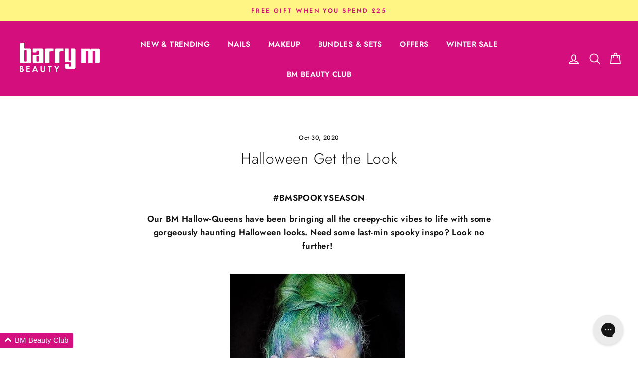

--- FILE ---
content_type: text/html; charset=utf-8
request_url: https://barrym.com/blogs/news/halloween-get-the-look
body_size: 67988
content:
<!doctype html>
<html class="no-js" lang="en">
  <head>
    <script>
  window.consentmo_gcm_initial_state = "";
  window.consentmo_gcm_state = "";
  window.consentmo_gcm_security_storage = "";
  window.consentmo_gcm_ad_storage = "";
  window.consentmo_gcm_analytics_storage = "";
  window.consentmo_gcm_functionality_storage = "";
  window.consentmo_gcm_personalization_storage = "";
  window.consentmo_gcm_ads_data_redaction = "";
  window.consentmo_gcm_url_passthrough = "";
  window.consentmo_gcm_data_layer_name = "";
  
  // Google Consent Mode V2 integration script from Consentmo GDPR
  window.isenseRules = {};
  window.isenseRules.gcm = {
      gcmVersion: 2,
      integrationVersion: 3,
      customChanges: false,
      consentUpdated: false,
      initialState: 7,
      isCustomizationEnabled: false,
      adsDataRedaction: true,
      urlPassthrough: false,
      dataLayer: 'dataLayer',
      categories: { ad_personalization: "marketing", ad_storage: "marketing", ad_user_data: "marketing", analytics_storage: "analytics", functionality_storage: "functionality", personalization_storage: "functionality", security_storage: "strict"},
      storage: { ad_personalization: "false", ad_storage: "false", ad_user_data: "false", analytics_storage: "false", functionality_storage: "false", personalization_storage: "false", security_storage: "false", wait_for_update: 15000 }
  };
  if(window.consentmo_gcm_state !== null && window.consentmo_gcm_state !== "" && window.consentmo_gcm_state !== "0") {
    window.isenseRules.gcm.isCustomizationEnabled = true;
    window.isenseRules.gcm.initialState = window.consentmo_gcm_initial_state === null || window.consentmo_gcm_initial_state.trim() === "" ? window.isenseRules.gcm.initialState : window.consentmo_gcm_initial_state;
    window.isenseRules.gcm.categories.ad_storage = window.consentmo_gcm_ad_storage === null || window.consentmo_gcm_ad_storage.trim() === "" ? window.isenseRules.gcm.categories.ad_storage : window.consentmo_gcm_ad_storage;
    window.isenseRules.gcm.categories.ad_user_data = window.consentmo_gcm_ad_storage === null || window.consentmo_gcm_ad_storage.trim() === "" ? window.isenseRules.gcm.categories.ad_user_data : window.consentmo_gcm_ad_storage;
    window.isenseRules.gcm.categories.ad_personalization = window.consentmo_gcm_ad_storage === null || window.consentmo_gcm_ad_storage.trim() === "" ? window.isenseRules.gcm.categories.ad_personalization : window.consentmo_gcm_ad_storage;
    window.isenseRules.gcm.categories.analytics_storage = window.consentmo_gcm_analytics_storage === null || window.consentmo_gcm_analytics_storage.trim() === "" ? window.isenseRules.gcm.categories.analytics_storage : window.consentmo_gcm_analytics_storage;
    window.isenseRules.gcm.categories.functionality_storage = window.consentmo_gcm_functionality_storage === null || window.consentmo_gcm_functionality_storage.trim() === "" ? window.isenseRules.gcm.categories.functionality_storage : window.consentmo_gcm_functionality_storage;
    window.isenseRules.gcm.categories.personalization_storage = window.consentmo_gcm_personalization_storage === null || window.consentmo_gcm_personalization_storage.trim() === "" ? window.isenseRules.gcm.categories.personalization_storage : window.consentmo_gcm_personalization_storage;
    window.isenseRules.gcm.categories.security_storage = window.consentmo_gcm_security_storage === null || window.consentmo_gcm_security_storage.trim() === "" ? window.isenseRules.gcm.categories.security_storage : window.consentmo_gcm_security_storage;
    window.isenseRules.gcm.urlPassthrough = window.consentmo_gcm_url_passthrough === null || window.consentmo_gcm_url_passthrough.trim() === "" ? window.isenseRules.gcm.urlPassthrough : window.consentmo_gcm_url_passthrough;
    window.isenseRules.gcm.adsDataRedaction = window.consentmo_gcm_ads_data_redaction === null || window.consentmo_gcm_ads_data_redaction.trim() === "" ? window.isenseRules.gcm.adsDataRedaction : window.consentmo_gcm_ads_data_redaction;
    window.isenseRules.gcm.dataLayer = window.consentmo_gcm_data_layer_name === null || window.consentmo_gcm_data_layer_name.trim() === "" ? window.isenseRules.gcm.dataLayer : window.consentmo_gcm_data_layer_name;
  }
  window.isenseRules.initializeGcm = function (rules) {
    if(window.isenseRules.gcm.isCustomizationEnabled) {
      rules.initialState = window.isenseRules.gcm.initialState;
      rules.urlPassthrough = window.isenseRules.gcm.urlPassthrough === true || window.isenseRules.gcm.urlPassthrough === 'true';
      rules.adsDataRedaction = window.isenseRules.gcm.adsDataRedaction === true || window.isenseRules.gcm.adsDataRedaction === 'true';
    }
    
    let initialState = parseInt(rules.initialState);
    let marketingBlocked = initialState === 0 || initialState === 2 || initialState === 5 || initialState === 7;
    let analyticsBlocked = initialState === 0 || initialState === 3 || initialState === 6 || initialState === 7;
    let functionalityBlocked = initialState === 4 || initialState === 5 || initialState === 6 || initialState === 7;

    let gdprCache = localStorage.getItem('gdprCache') ? JSON.parse(localStorage.getItem('gdprCache')) : null;
    if (gdprCache && typeof gdprCache.updatedPreferences !== "undefined") {
      let updatedPreferences = gdprCache.updatedPreferences;
      marketingBlocked = parseInt(updatedPreferences.indexOf('marketing')) > -1;
      analyticsBlocked = parseInt(updatedPreferences.indexOf('analytics')) > -1;
      functionalityBlocked = parseInt(updatedPreferences.indexOf('functionality')) > -1;
    }

    Object.entries(rules.categories).forEach(category => {
      if(rules.storage.hasOwnProperty(category[0])) {
        switch(category[1]) {
          case 'strict':
            rules.storage[category[0]] = "granted";
            break;
          case 'marketing':
            rules.storage[category[0]] = marketingBlocked ? "denied" : "granted";
            break;
          case 'analytics':
            rules.storage[category[0]] = analyticsBlocked ? "denied" : "granted";
            break;
          case 'functionality':
            rules.storage[category[0]] = functionalityBlocked ? "denied" : "granted";
            break;
        }
      }
    });
    rules.consentUpdated = true;
    isenseRules.gcm = rules;
  }

  // Google Consent Mode - initialization start
  window.isenseRules.initializeGcm({
    ...window.isenseRules.gcm,
    adsDataRedaction: true,
    urlPassthrough: false,
    initialState: 7
  });

  /*
  * initialState acceptable values:
  * 0 - Set both ad_storage and analytics_storage to denied
  * 1 - Set all categories to granted
  * 2 - Set only ad_storage to denied
  * 3 - Set only analytics_storage to denied
  * 4 - Set only functionality_storage to denied
  * 5 - Set both ad_storage and functionality_storage to denied
  * 6 - Set both analytics_storage and functionality_storage to denied
  * 7 - Set all categories to denied
  */

  window[window.isenseRules.gcm.dataLayer] = window[window.isenseRules.gcm.dataLayer] || [];
  function gtag() { window[window.isenseRules.gcm.dataLayer].push(arguments); }
  gtag("consent", "default", isenseRules.gcm.storage);
  isenseRules.gcm.adsDataRedaction && gtag("set", "ads_data_redaction", isenseRules.gcm.adsDataRedaction);
  isenseRules.gcm.urlPassthrough && gtag("set", "url_passthrough", isenseRules.gcm.urlPassthrough);
</script>

    <script type="text/javascript" src="https://edge.personalizer.io/storefront/2.0.0/js/shopify/storefront.min.js?key=ehwty-rr1m1quy0grm9fx0f1b-goe3a&shop=barrym-cosmetics.myshopify.com"></script>
<script>
window.LimeSpot = window.LimeSpot === undefined ? {} : LimeSpot;

LimeSpot.StoreInfo = { Theme: "[THAILS] Barry M - rebranding" };


LimeSpot.CartItems = [];
</script>

<meta name="google-site-verification" content="WXf7cbdRnX5IaA_JnvGth4hc2GeJiIH9ATvXy3I4hww" />



    <meta charset="utf-8">
    <meta http-equiv="X-UA-Compatible" content="IE=edge,chrome=1">
    <meta name="viewport" content="width=device-width,initial-scale=1">
    <meta name="theme-color" content="#111111">
    <meta name="google-site-verification" content="Rl6pH8QYNOXV4fJ4PkS9Q_tYtU365tSHcmwDoNU_-q8" />
    <meta name="google-site-verification" content="yWXConcTw0vTqLpx0FsYM29aQIgt4hmA8zKQ7nf5Zy4" />
    <link rel="canonical" href="https://barrym.com/blogs/news/halloween-get-the-look">
    <link rel="alternate" href="https://barrym.com/blogs/news/halloween-get-the-look" hreflang="en-gb"/>
    <link rel="alternate" href="https://barrym.com.au/blogs/news/halloween-get-the-look" hreflang="en-au"/>
    <link rel="alternate" href="https://barrym.com/blogs/news/halloween-get-the-look" hreflang="x-default"/>
    <script src="https://code.jquery.com/jquery-3.6.1.min.js" integrity="sha256-o88AwQnZB+VDvE9tvIXrMQaPlFFSUTR+nldQm1LuPXQ=" crossorigin="anonymous"></script>
    <script type="text/javascript">
      (function() {
        window.flockr = window.flockr || {};
        window.flockr.key = "barrym";
        var head = document.getElementsByTagName('head')[0];
        var script = document.createElement("script");
        script.src = 'https://cdn.flockr.co/flockr-client.min.js';
        script.type = 'text/javascript';
        head.appendChild(script);
      })();
    </script>
    <script src="https://www.googleoptimize.com/optimize.js?id=OPT-5SK7D54"></script>
    <script>
      window.dataLayer = window.dataLayer || [];</script><!-- Google Tag Manager -->
  <script>
    (function(w,d,s,l,i){w[l]=w[l]||[];w[l].push({'gtm.start':
    new Date().getTime(),event:'gtm.js'});var f=d.getElementsByTagName(s)[0],
    j=d.createElement(s),dl=l!='dataLayer'?'&l='+l:'';j.async=true;j.src=
    'https://www.googletagmanager.com/gtm.js?id='+i+dl;f.parentNode.insertBefore(j,f);
    })(window,document,'script','dataLayer','GTM-WGLBJ2T');
  </script>

<!-- End Google Tag Manager -->

<!-- Global site tag (gtag.js) - Google Ads: 786166889 -->
  <script async src="https://www.googletagmanager.com/gtag/js?id=AW-786166889"></script>
  <script>
    window.dataLayer = window.dataLayer || [];
    function gtag(){dataLayer.push(arguments);}
    gtag('js', new Date());
    gtag('config', 'AW-786166889');
  </script>

<!-- Google Tag Manager -->
<!-- <script>(function(w,d,s,l,i){w[l]=w[l]||[];w[l].push({'gtm.start':
new Date().getTime(),event:'gtm.js'});var f=d.getElementsByTagName(s)[0],
j=d.createElement(s),dl=l!='dataLayer'?'&l='+l:'';j.async=true;j.src=
'https://www.googletagmanager.com/gtm.js?id='+i+dl;f.parentNode.insertBefore(j,f);
})(window,document,'script','dataLayer','GTM-N8QQVSNN');</script> -->
<!-- End Google Tag Manager -->

<script id="sca_fg_cart_ShowGiftAsProductTemplate" type="text/template">
  
  <div class="item not-sca-qv" id="sca-freegift-{{productID}}">
    <a class="close_box" style="display: none;position: absolute;top:5px;right: 10px;font-size: 22px;font-weight: bold;cursor: pointer;text-decoration:none;color: #aaa;">×</a>
    <a href="/products/{{productHandle}}" target="_blank"><img style="margin-left: auto; margin-right: auto; width: 50%;" class="lazyOwl" data-src="{{productImageURL}}"></a>
    <div class="sca-product-shop">
      <div class="review-summary3">
        <div class="yotpo bottomLine" style="text-align:center"
          data-product-id="{{productID}}"
          data-product-models="{{productID}}"
          data-name="{{productTitle}}"
          data-url="/products/{{productHandle}}">
        </div>
      </div>
      <div class="f-fix"><span class="sca-product-title" style="white-space: nowrap;color:#000;{{showfgTitle}}">{{productTitle}}</span>
          <div id="product-variants-{{productID}}">
            <div class="sca-price" id="price-field-{{productID}}">
              <span class="sca-old-price">{{variant_compare_at_price}}</span>
              <span class="sca-special-price">{{variant_price}}</span>
            </div>
            <div id="stay-content-sca-freegift-{{productID}}" class="sca-fg-cart-item">
              <a class="close_box" style="display: none;position: absolute;top:5px;right: 10px;font-size: 22px;font-weight: bold;cursor: pointer;text-decoration:none;color: #aaa;">×</a>
              <select id="product-select-{{productID}}" name="id" style="display: none">
                {{optionVariantData}}
              </select>
            </div>
          </div>
          <button type='button' id="sca-btn-select-{{productID}}" class="sca-button" onclick="onclickSelect_{{productID}}();"><span>{{SelectButton}}</span></button>
          <button type='button' id="sca-btn-{{productID}}" class="sca-button" style="display: none"><span>{{AddToCartButton}}</span></button>
      </div>
    </div>
  </div>
  
</script>
<script id = "sca_fg_cart_ShowGiftAsProductScriptTemplate" type="text/template">
  
  
    var selectCallback_{{productID}}=function(t,a){if(t?(t.available?(SECOMAPP.jQuery("#sca-btn-{{productID}}").removeClass("disabled").removeAttr("disabled").html("<span>{{AddToCartButton}}</span>").fadeTo(200,1),SECOMAPP.jQuery("#sca-btn-{{productID}}").unbind("click"),SECOMAPP.jQuery("#sca-btn-{{productID}}").click(SECOMAPP.jQuery.proxy(function(){SECOMAPP.addGiftToCart(t.id,1)},t))):SECOMAPP.jQuery("#sca-btn-{{productID}}").html("<span>{{UnavailableButton}}</span>").addClass("disabled").attr("disabled","disabled").fadeTo(200,.5),t.compare_at_price>t.price?SECOMAPP.jQuery("#price-field-{{productID}}").html("<span class='sca-old-price'>"+SECOMAPP.formatMoney(t.compare_at_price)+"</span>&nbsp;<s class='sca-special-price'>"+SECOMAPP.formatMoney(t.price)+"</s>"):SECOMAPP.jQuery("#price-field-{{productID}}").html("<span class='sca-special-price'>"+SECOMAPP.formatMoney(t.price)+"</span>")):SECOMAPP.jQuery("#sca-btn-{{productID}}").html("<span>{{UnavailableButton}}</span>").addClass("disabled").attr("disabled","disabled").fadeTo(200,.5),t&&t.featured_image){var e=SECOMAPP.jQuery("#sca-freegift-{{productID}} img"),_=t.featured_image,c=e[0];Shopify.Image.switchImage(_,c,function(t,a,e){SECOMAPP.jQuery(e).parents("a").attr("href",t),SECOMAPP.jQuery(e).attr("src",t)})}},onclickSelect_{{productID}}=function(t){SECOMAPP.jQuery.getJSON("/products/{{productHandle}}.js",{_:(new Date).getTime()},function(t){SECOMAPP.jQuery(".owl-item #sca-freegift-{{productID}} span.sca-product-title").html(t.title);var e=[];SECOMAPP.jQuery.each(t.options,function(t,a){e[t]=a.name}),t.options=e;for(var a={{variantsGiftList}},_={{mainVariantsList}},c=t.variants.length-1;-1<c;c--)a.indexOf(t.variants[c].id)<0&&_.indexOf(t.variants[c].id)<0&&t.variants.splice(c,1);for(var o=_.length-1;-1<o;o--){var i=a[o],r=_[o],n=-1,s=-1;for(c=t.variants.length-1;-1<c;c--)t.variants[c].id==i?n=c:t.variants[c].id==r&&(s=c);-1<n&&-1<s&n!==s?("undefined"!=typeof SECOMAPP&&void 0!==SECOMAPP.fgsettings&&!0===SECOMAPP.fgsettings.sca_sync_gift&&void 0!==SECOMAPP.fgsettings.sca_fg_gift_variant_quantity_format&&"equal_original_inventory"===SECOMAPP.fgsettings.sca_fg_gift_variant_quantity_format&&(t.variants[n].available=t.variants[s].available,t.variants[n].inventory_management=t.variants[s].inventory_management),t.variants[n].option1=t.variants[s].option1,t.variants[n].options[0].name=t.variants[s].options[0].name,t.variants[n].options[1]&&(t.variants[n].options[1].name=t.variants[s].options[1].name,t.variants[n].option2=t.variants[s].option2),t.variants[n].options[2]&&(t.variants[n].options[2].name=t.variants[s].options[2].name,t.variants[n].option3=t.variants[s].option3),t.variants[n].title=t.variants[s].title,t.variants[n].name=t.variants[s].name,t.variants[n].public_title=t.variants[s].public_title,t.variants.splice(s,1)):(t.variants[s].id=i,t.variants[s].compare_at_price||(t.variants[s].compare_at_price=t.variants[s].price),t.variants[s].price=SECOMAPP.fgdata.giftid_price_mapping[i])}SECOMAPP.jQuery("#sca-btn-select-{{productID}}").hide(),SECOMAPP.jQuery("#product-select-{{productID}}").show(),SECOMAPP.jQuery("#sca-btn-{{productID}}").show(),SECOMAPP.jQuery("#stay-content-sca-freegift-{{productID}} .close_box").show(),SECOMAPP.jQuery("#stay-content-sca-freegift-{{productID}} .close_box").click(function(){SECOMAPP.jQuery("#stay-content-sca-freegift-{{productID}}").hide(),SECOMAPP.jQuery("#sca-btn-{{productID}}").hide(),SECOMAPP.jQuery("#sca-btn-select-{{productID}}").show()}),onclickSelect_{{productID}}=function(){SECOMAPP.jQuery("#stay-content-sca-freegift-{{productID}}").show(),SECOMAPP.jQuery("#sca-btn-{{productID}}").show(),SECOMAPP.jQuery("#sca-btn-select-{{productID}}").hide()},1==t.variants.length?(-1!==t.variants[0].title.indexOf("Default")&&SECOMAPP.jQuery("#sca-freegift-{{productID}} .selector-wrapper").hide(),1==t.variants[0].available&&(SECOMAPP.jQuery("#sca-btn-{{productID}}").show(),SECOMAPP.jQuery("#sca-btn-select-{{productID}}").hide(),SECOMAPP.jQuery("#sca-btn-{{productID}}").removeClass("disabled").removeAttr("disabled").html("<span>{{AddToCartButton}}</span>").fadeTo(200,1),SECOMAPP.jQuery("#sca-btn-{{productID}}").unbind("click"),SECOMAPP.jQuery("#sca-btn-{{productID}}").click(SECOMAPP.jQuery.proxy(function(){SECOMAPP.addGiftToCart(t.variants[0].id,1)},t)))):(new Shopify.OptionSelectors("product-select-{{productID}}",{product:t,onVariantSelected:selectCallback_{{productID}},enableHistoryState:!0}),SECOMAPP.jQuery("#stay-content-sca-freegift-{{productID}}").show(),SECOMAPP.jQuery("#stay-content-sca-freegift-{{productID}}").focus())})};1=={{variantsGiftList}}.length&&onclickSelect_{{productID}}();
  
</script>

<script id="sca_fg_cart_ShowGiftAsVariantTemplate" type="text/template">
  
  <div class="item not-sca-qv" id="sca-freegift-{{variantID}}">
    <a href="/products/{{productHandle}}?variant={{originalVariantID}}" target="_blank"><img style="margin-left: auto; margin-right: auto; width: 50%;" class="lazyOwl" data-src="{{variantImageURL}}"></a>
    <div class="sca-product-shop">
      <div class="review-summary3">
        <div class="yotpo bottomLine" style="text-align:center"
          data-product-id="{{productID}}"
          data-product-models="{{productID}}"
          data-name="{{productTitle}}"
          data-url="/products/{{productHandle}}">
        </div>
      </div>
      <div class="f-fix">
        <span class="sca-product-title" style="white-space: nowrap;color:#000;">{{variantTitle}}</span>
        <div class="sca-price">
          <span class="sca-old-price">{{variant_compare_at_price}}</span>
          <span class="sca-special-price">{{variant_price}}</span>
        </div>
        <button type="button" id="sca-btn{{variantID}}" class="sca-button" onclick="SECOMAPP.addGiftToCart({{variantID}},1);">
          <span>{{AddToCartButton}}</span>
        </button>
      </div>
    </div>
  </div>
  
</script>

<script id="sca_fg_prod_GiftList" type="text/template">
  
  <a style="text-decoration: none !important" id ="{{giftShowID}}" class="product-image freegif-product-image freegift-info-{{giftShowID}}"
     title="{{giftTitle}}" href="/products/{{productsHandle}}">
    <img class="not-sca-qv" src="{{giftImgUrl}}" alt="{{giftTitle}}" />
  </a>
  
</script>

<script id="sca_fg_prod_Gift_PopupDetail" type="text/template">
  
  <div class="sca-fg-item fg-info-{{giftShowID}}" style="display:none;z-index:2147483647;">
    <div class="sca-fg-item-options">
      <div class="sca-fg-item-option-title">
        <em>{{freegiftRuleName}}</em>
      </div>
      <div class="sca-fg-item-option-ct">
        <!--        <div class="sca-fg-image-item">
                        <img src="{{giftImgUrl}}" /> -->
        <div class="sca-fg-item-name">
          <a href="#">{{giftTitle}}</a>
        </div>
        <!--        </div> -->
      </div>
    </div>
  </div>
  
</script>

<script id="sca_fg_ajax_GiftListPopup" type="text/template">
  
  <div id="freegift_popup" class="mfp-hide">
    <div id="sca-fg-owl-carousel">
      <div id="freegift_cart_container" class="sca-fg-cart-container" style="display: none;">
        <div id="freegift_message" class="owl-carousel"></div>
      </div>
      <div id="sca-fg-slider-cart" style="display: none;">
        <div class="sca-fg-cart-title">
          <strong>{{popupTitle}}</strong>
        </div>
        <div id="sca_freegift_list" class="owl-carousel"></div>
      </div>
    </div>
  </div>
  
</script>

<script id="sca_fg_checkout_confirm_popup" type="text/template">
    
         <div class='sca-fg-checkout-confirm-popup' style='font-family: "Myriad","Cardo","Big Caslon","Bodoni MT",Georgia,serif; position: relative;background: #FFF;padding: 20px 20px 50px 20px;width: auto;max-width: 500px;margin: 20px auto;'>
             <h1 style='font-family: "Oswald","Cardo","Big Caslon","Bodoni MT",Georgia,serif;'>YOU CAN STILL ADD MORE!</h1>
             <p>You get 1 free item with every product purchased. It looks like you can still add more free item(s) to your cart. What would you like to do?</p>
             <p class='sca-fg-checkout-confirm-buttons' style='float: right;'>
                 <a class='btn popup-modal-dismiss action_button add_to_cart' href='#' style='width: 200px !important;margin-right: 20px;'>ADD MORE</a>
                 <a class='btn checkout__button continue-checkout action_button add_to_cart' href='/checkout' style='width: 200px !important;'>CHECKOUT</a>
             </p>
         </div>
    
</script>



<link href="//barrym.com/cdn/shop/t/590/assets/sca.freegift.css?v=95952017956023990191742422627" rel="stylesheet" type="text/css" media="all" />
<script src="//barrym.com/cdn/shopifycloud/storefront/assets/themes_support/option_selection-b017cd28.js" type="text/javascript"></script>
<script data-cfasync="false">
    Shopify.money_format = "£{{amount}}";
    //enable checking free gifts condition when checkout clicked
    if ((typeof SECOMAPP) === 'undefined') { window.SECOMAPP = {}; };
    SECOMAPP.enableOverrideCheckout = true;
    //    SECOMAPP.preStopAppCallback = function(cart){
    //        if(typeof yotpo!=='undefined' && typeof yotpo.initWidgets==='function'){
    //            yotpo.initWidgets();
    //        }
    //    }
</script>
<script type="text/javascript">(function(){if(typeof SECOMAPP==="undefined"){SECOMAPP={}};if(typeof Shopify==="undefined"){Shopify={}};SECOMAPP.fg_ver=1694173557;SECOMAPP.fg_scriptfile="freegifts_20230125.min.js";SECOMAPP.gifts_list_avai=[];})();</script>

<script data-cfasync="false" type="text/javascript">
  /* Smart Ecommerce App (SEA Inc)
  * http://www.secomapp.com
  * Do not reuse those source codes if don't have permission of us.
  * */
  
  
  !function(){Array.isArray||(Array.isArray=function(e){return"[object Array]"===Object.prototype.toString.call(e)}),"function"!=typeof Object.create&&(Object.create=function(e){function t(){}return t.prototype=e,new t}),Object.keys||(Object.keys=function(e){var t,o=[];for(t in e)Object.prototype.hasOwnProperty.call(e,t)&&o.push(t);return o}),String.prototype.endsWith||Object.defineProperty(String.prototype,"endsWith",{value:function(e,t){var o=this.toString();(void 0===t||t>o.length)&&(t=o.length),t-=e.length;var r=o.indexOf(e,t);return-1!==r&&r===t},writable:!0,enumerable:!0,configurable:!0}),Array.prototype.indexOf||(Array.prototype.indexOf=function(e,t){var o;if(null==this)throw new TypeError('"this" is null or not defined');var r=Object(this),i=r.length>>>0;if(0===i)return-1;var n=+t||0;if(Math.abs(n)===1/0&&(n=0),n>=i)return-1;for(o=Math.max(n>=0?n:i-Math.abs(n),0);o<i;){if(o in r&&r[o]===e)return o;o++}return-1}),Array.prototype.forEach||(Array.prototype.forEach=function(e,t){var o,r;if(null==this)throw new TypeError(" this is null or not defined");var i=Object(this),n=i.length>>>0;if("function"!=typeof e)throw new TypeError(e+" is not a function");for(arguments.length>1&&(o=t),r=0;r<n;){var a;r in i&&(a=i[r],e.call(o,a,r,i)),r++}}),console=console||{},console.log=console.log||function(){},"undefined"==typeof Shopify&&(Shopify={}),"function"!=typeof Shopify.onError&&(Shopify.onError=function(){}),"undefined"==typeof SECOMAPP&&(SECOMAPP={}),SECOMAPP.removeGiftsVariant=function(e){setTimeout(function(){try{e("select option").not(".sca-fg-cart-item select option").filter(function(){var t=e(this).val(),o=e(this).text();-1!==o.indexOf(" - ")&&(o=o.slice(0,o.indexOf(" - ")));var r=[];return-1!==o.indexOf(" / ")&&(r=o.split(" / "),o=r[r.length-1]),!!(void 0!==SECOMAPP.gifts_list_avai&&void 0!==SECOMAPP.gifts_list_avai[t]||o.endsWith("% off)"))&&(e(this).parent("select").find("option").not(".sca-fg-cart-item select option").filter(function(){var r=e(this).val();return e(this).text().endsWith(o)||r==t}).remove(),e(".dropdown *,ul li,label,div").filter(function(){var r=e(this).html(),i=e(this).data("value");return r&&r.endsWith(o)||i==t}).remove(),!0)})}catch(e){console.log(e)}},500)},SECOMAPP.formatMoney=function(e,t){"string"==typeof e&&(e=e.replace(".",""));var o="",r="undefined"!=typeof Shopify&&void 0!==Shopify.money_format?Shopify.money_format:"{{amount}}",i=/\{\{\s*(\w+)\s*\}\}/,n=t||(void 0!==this.fgsettings&&"string"==typeof this.fgsettings.sca_currency_format&&this.fgsettings.sca_currency_format.indexOf("amount")>-1?this.fgsettings.sca_currency_format:null)||r;if(n.indexOf("amount_no_decimals_no_comma_separator")<0&&n.indexOf("amount_no_comma_separator_up_cents")<0&&n.indexOf("amount_up_cents")<0&&"function"==typeof Shopify.formatMoney)return Shopify.formatMoney(e,n);function a(e,t){return void 0===e?t:e}function s(e,t,o,r,i,n){if(t=a(t,2),o=a(o,","),r=a(r,"."),isNaN(e)||null==e)return 0;var s=(e=(e/100).toFixed(t)).split(".");return s[0].replace(/(\d)(?=(\d\d\d)+(?!\d))/g,"$1"+o)+(s[1]?i&&n?i+s[1]+n:r+s[1]:"")}switch(n.match(i)[1]){case"amount":o=s(e,2);break;case"amount_no_decimals":o=s(e,0);break;case"amount_with_comma_separator":o=s(e,2,",",".");break;case"amount_no_decimals_with_comma_separator":o=s(e,0,",",".");break;case"amount_no_decimals_no_comma_separator":o=s(e,0,"","");break;case"amount_up_cents":o=s(e,2,",","","<sup>","</sup>");break;case"amount_no_comma_separator_up_cents":o=s(e,2,"","","<sup>","</sup>")}return n.replace(i,o)},SECOMAPP.setCookie=function(e,t,o,r,i){var n=new Date;n.setTime(n.getTime()+24*o*60*60*1e3+60*r*1e3);var a="expires="+n.toUTCString();document.cookie=e+"="+t+";"+a+(i?";path="+i:";path=/")},SECOMAPP.deleteCookie=function(e,t){document.cookie=e+"=; expires=Thu, 01 Jan 1970 00:00:00 UTC; "+(t?";path="+t:";path=/")},SECOMAPP.getCookie=function(e){for(var t=e+"=",o=document.cookie.split(";"),r=0;r<o.length;r++){for(var i=o[r];" "==i.charAt(0);)i=i.substring(1);if(0==i.indexOf(t))return i.substring(t.length,i.length)}return""},SECOMAPP.getQueryString=function(){for(var e={},t=window.location.search.substring(1).split("&"),o=0;o<t.length;o++){var r=t[o].split("=");if(void 0===e[r[0]])e[r[0]]=decodeURIComponent(r[1]);else if("string"==typeof e[r[0]]){var i=[e[r[0]],decodeURIComponent(r[1])];e[r[0]]=i}else e[r[0]].push(decodeURIComponent(r[1]))}return e},SECOMAPP.freegifts_product_json=function(e){if(Array.isArray||(Array.isArray=function(e){return"[object Array]"===Object.prototype.toString.call(e)}),String.prototype.endsWith||Object.defineProperty(String.prototype,"endsWith",{value:function(e,t){var o=this.toString();(void 0===t||t>o.length)&&(t=o.length),t-=e.length;var r=o.indexOf(e,t);return-1!==r&&r===t}}),e){if(e.options&&Array.isArray(e.options))for(var t=0;t<e.options.length;t++){if(void 0!==e.options[t]&&void 0!==e.options[t].values)if((r=e.options[t]).values&&Array.isArray(r.values))for(var o=0;o<r.values.length;o++)(r.values[o].endsWith("(Freegifts)")||r.values[o].endsWith("% off)"))&&(r.values.splice(o,1),o--)}if(e.options_with_values&&Array.isArray(e.options_with_values))for(t=0;t<e.options_with_values.length;t++){var r;if(void 0!==e.options_with_values[t]&&void 0!==e.options_with_values[t].values)if((r=e.options_with_values[t]).values&&Array.isArray(r.values))for(o=0;o<r.values.length;o++)(r.values[o].title.endsWith("(Freegifts)")||r.values[o].title.endsWith("% off)"))&&(r.values.splice(o,1),o--)}var i=e.price,n=e.price_max,a=e.price_min,s=e.compare_at_price,c=e.compare_at_price_max,f=e.compare_at_price_min;if(e.variants&&Array.isArray(e.variants))for(var p=0;e.variants.length,void 0!==e.variants[p];p++){var l=e.variants[p],u=l.option3?l.option3:l.option2?l.option2:l.option1?l.option1:l.title?l.title:"";"undefined"!=typeof SECOMAPP&&void 0!==SECOMAPP.gifts_list_avai&&void 0!==SECOMAPP.gifts_list_avai[l.id]||u.endsWith("(Freegifts)")||u.endsWith("% off)")?(e.variants.splice(p,1),p-=1):((!n||n>=l.price)&&(n=l.price,i=l.price),(!a||a<=l.price)&&(a=l.price),l.compare_at_price&&((!c||c>=l.compare_at_price)&&(c=l.compare_at_price,s=l.compare_at_price),(!f||f<=l.compare_at_price)&&(f=l.compare_at_price)),void 0!==l.available&&1==l.available&&(e.available=!0))}e.price=i,e.price_max=a==n?null:a,e.price_min=n==a?null:n,e.compare_at_price=s,e.compare_at_price_max=f,e.compare_at_price_min=c,e.price_varies=n<a,e.compare_at_price_varies=c<f}return e},SECOMAPP.fg_codes=[],""!==SECOMAPP.getCookie("sca_fg_codes")&&(SECOMAPP.fg_codes=JSON.parse(SECOMAPP.getCookie("sca_fg_codes")));var e=SECOMAPP.getQueryString();e.freegifts_code&&-1===SECOMAPP.fg_codes.indexOf(e.freegifts_code)&&(void 0!==SECOMAPP.activateOnlyOnePromoCode&&!0===SECOMAPP.activateOnlyOnePromoCode&&(SECOMAPP.fg_codes=[]),SECOMAPP.fg_codes.push(e.freegifts_code),SECOMAPP.setCookie("sca_fg_codes",JSON.stringify(SECOMAPP.fg_codes)))}();
  
  ;SECOMAPP.customer={};SECOMAPP.customer.orders=[];SECOMAPP.customer.freegifts=[];;SECOMAPP.customer.email=null;SECOMAPP.customer.first_name=null;SECOMAPP.customer.last_name=null;SECOMAPP.customer.tags=null;SECOMAPP.customer.orders_count=null;SECOMAPP.customer.total_spent=null;
</script>

    
    
    
    
    

    <script>window.performance && window.performance.mark && window.performance.mark('shopify.content_for_header.start');</script><meta id="shopify-digital-wallet" name="shopify-digital-wallet" content="/6708166738/digital_wallets/dialog">
<meta name="shopify-checkout-api-token" content="60b108d874d657d2cad13f15330e282e">
<meta id="in-context-paypal-metadata" data-shop-id="6708166738" data-venmo-supported="false" data-environment="production" data-locale="en_US" data-paypal-v4="true" data-currency="GBP">
<link rel="alternate" type="application/atom+xml" title="Feed" href="/blogs/news.atom" />
<script async="async" src="/checkouts/internal/preloads.js?locale=en-GB"></script>
<link rel="preconnect" href="https://shop.app" crossorigin="anonymous">
<script async="async" src="https://shop.app/checkouts/internal/preloads.js?locale=en-GB&shop_id=6708166738" crossorigin="anonymous"></script>
<script id="apple-pay-shop-capabilities" type="application/json">{"shopId":6708166738,"countryCode":"GB","currencyCode":"GBP","merchantCapabilities":["supports3DS"],"merchantId":"gid:\/\/shopify\/Shop\/6708166738","merchantName":"Barry M","requiredBillingContactFields":["postalAddress","email","phone"],"requiredShippingContactFields":["postalAddress","email","phone"],"shippingType":"shipping","supportedNetworks":["visa","maestro","masterCard","amex","discover","elo"],"total":{"type":"pending","label":"Barry M","amount":"1.00"},"shopifyPaymentsEnabled":true,"supportsSubscriptions":true}</script>
<script id="shopify-features" type="application/json">{"accessToken":"60b108d874d657d2cad13f15330e282e","betas":["rich-media-storefront-analytics"],"domain":"barrym.com","predictiveSearch":true,"shopId":6708166738,"locale":"en"}</script>
<script>var Shopify = Shopify || {};
Shopify.shop = "barrym-cosmetics.myshopify.com";
Shopify.locale = "en";
Shopify.currency = {"active":"GBP","rate":"1.0"};
Shopify.country = "GB";
Shopify.theme = {"name":"[THAILS] Barry M - rebranding","id":126670340178,"schema_name":"Impulse","schema_version":"3.2.3","theme_store_id":null,"role":"main"};
Shopify.theme.handle = "null";
Shopify.theme.style = {"id":null,"handle":null};
Shopify.cdnHost = "barrym.com/cdn";
Shopify.routes = Shopify.routes || {};
Shopify.routes.root = "/";</script>
<script type="module">!function(o){(o.Shopify=o.Shopify||{}).modules=!0}(window);</script>
<script>!function(o){function n(){var o=[];function n(){o.push(Array.prototype.slice.apply(arguments))}return n.q=o,n}var t=o.Shopify=o.Shopify||{};t.loadFeatures=n(),t.autoloadFeatures=n()}(window);</script>
<script>
  window.ShopifyPay = window.ShopifyPay || {};
  window.ShopifyPay.apiHost = "shop.app\/pay";
  window.ShopifyPay.redirectState = null;
</script>
<script id="shop-js-analytics" type="application/json">{"pageType":"article"}</script>
<script defer="defer" async type="module" src="//barrym.com/cdn/shopifycloud/shop-js/modules/v2/client.init-shop-cart-sync_BdyHc3Nr.en.esm.js"></script>
<script defer="defer" async type="module" src="//barrym.com/cdn/shopifycloud/shop-js/modules/v2/chunk.common_Daul8nwZ.esm.js"></script>
<script type="module">
  await import("//barrym.com/cdn/shopifycloud/shop-js/modules/v2/client.init-shop-cart-sync_BdyHc3Nr.en.esm.js");
await import("//barrym.com/cdn/shopifycloud/shop-js/modules/v2/chunk.common_Daul8nwZ.esm.js");

  window.Shopify.SignInWithShop?.initShopCartSync?.({"fedCMEnabled":true,"windoidEnabled":true});

</script>
<script>
  window.Shopify = window.Shopify || {};
  if (!window.Shopify.featureAssets) window.Shopify.featureAssets = {};
  window.Shopify.featureAssets['shop-js'] = {"shop-cart-sync":["modules/v2/client.shop-cart-sync_QYOiDySF.en.esm.js","modules/v2/chunk.common_Daul8nwZ.esm.js"],"init-fed-cm":["modules/v2/client.init-fed-cm_DchLp9rc.en.esm.js","modules/v2/chunk.common_Daul8nwZ.esm.js"],"shop-button":["modules/v2/client.shop-button_OV7bAJc5.en.esm.js","modules/v2/chunk.common_Daul8nwZ.esm.js"],"init-windoid":["modules/v2/client.init-windoid_DwxFKQ8e.en.esm.js","modules/v2/chunk.common_Daul8nwZ.esm.js"],"shop-cash-offers":["modules/v2/client.shop-cash-offers_DWtL6Bq3.en.esm.js","modules/v2/chunk.common_Daul8nwZ.esm.js","modules/v2/chunk.modal_CQq8HTM6.esm.js"],"shop-toast-manager":["modules/v2/client.shop-toast-manager_CX9r1SjA.en.esm.js","modules/v2/chunk.common_Daul8nwZ.esm.js"],"init-shop-email-lookup-coordinator":["modules/v2/client.init-shop-email-lookup-coordinator_UhKnw74l.en.esm.js","modules/v2/chunk.common_Daul8nwZ.esm.js"],"pay-button":["modules/v2/client.pay-button_DzxNnLDY.en.esm.js","modules/v2/chunk.common_Daul8nwZ.esm.js"],"avatar":["modules/v2/client.avatar_BTnouDA3.en.esm.js"],"init-shop-cart-sync":["modules/v2/client.init-shop-cart-sync_BdyHc3Nr.en.esm.js","modules/v2/chunk.common_Daul8nwZ.esm.js"],"shop-login-button":["modules/v2/client.shop-login-button_D8B466_1.en.esm.js","modules/v2/chunk.common_Daul8nwZ.esm.js","modules/v2/chunk.modal_CQq8HTM6.esm.js"],"init-customer-accounts-sign-up":["modules/v2/client.init-customer-accounts-sign-up_C8fpPm4i.en.esm.js","modules/v2/client.shop-login-button_D8B466_1.en.esm.js","modules/v2/chunk.common_Daul8nwZ.esm.js","modules/v2/chunk.modal_CQq8HTM6.esm.js"],"init-shop-for-new-customer-accounts":["modules/v2/client.init-shop-for-new-customer-accounts_CVTO0Ztu.en.esm.js","modules/v2/client.shop-login-button_D8B466_1.en.esm.js","modules/v2/chunk.common_Daul8nwZ.esm.js","modules/v2/chunk.modal_CQq8HTM6.esm.js"],"init-customer-accounts":["modules/v2/client.init-customer-accounts_dRgKMfrE.en.esm.js","modules/v2/client.shop-login-button_D8B466_1.en.esm.js","modules/v2/chunk.common_Daul8nwZ.esm.js","modules/v2/chunk.modal_CQq8HTM6.esm.js"],"shop-follow-button":["modules/v2/client.shop-follow-button_CkZpjEct.en.esm.js","modules/v2/chunk.common_Daul8nwZ.esm.js","modules/v2/chunk.modal_CQq8HTM6.esm.js"],"lead-capture":["modules/v2/client.lead-capture_BntHBhfp.en.esm.js","modules/v2/chunk.common_Daul8nwZ.esm.js","modules/v2/chunk.modal_CQq8HTM6.esm.js"],"checkout-modal":["modules/v2/client.checkout-modal_CfxcYbTm.en.esm.js","modules/v2/chunk.common_Daul8nwZ.esm.js","modules/v2/chunk.modal_CQq8HTM6.esm.js"],"shop-login":["modules/v2/client.shop-login_Da4GZ2H6.en.esm.js","modules/v2/chunk.common_Daul8nwZ.esm.js","modules/v2/chunk.modal_CQq8HTM6.esm.js"],"payment-terms":["modules/v2/client.payment-terms_MV4M3zvL.en.esm.js","modules/v2/chunk.common_Daul8nwZ.esm.js","modules/v2/chunk.modal_CQq8HTM6.esm.js"]};
</script>
<script>(function() {
  var isLoaded = false;
  function asyncLoad() {
    if (isLoaded) return;
    isLoaded = true;
    var urls = ["https:\/\/instafeed.nfcube.com\/cdn\/3d043368d2624c319541445a2824797d.js?shop=barrym-cosmetics.myshopify.com","https:\/\/d1hcrjcdtouu7e.cloudfront.net\/js\/gdpr_cookie_consent.min.js?shop=barrym-cosmetics.myshopify.com","https:\/\/charity-donation.lightning-e.com\/api\/charity-donation-clientside-file.js?shop=barrym-cosmetics.myshopify.com","https:\/\/intg.snapchat.com\/shopify\/shopify-scevent-init.js?id=cd3182a2-2aba-4294-b6e8-7330ad85ecb0\u0026shop=barrym-cosmetics.myshopify.com","https:\/\/config.gorgias.chat\/bundle-loader\/01GYCCFA84R25C1MF127DRTEVZ?source=shopify1click\u0026shop=barrym-cosmetics.myshopify.com","https:\/\/cdn.doofinder.com\/shopify\/doofinder-installed.js?shop=barrym-cosmetics.myshopify.com","https:\/\/edge.personalizer.io\/storefront\/2.0.0\/js\/shopify\/storefront.min.js?key=7kczu-v1i1ze0ysn9qrn0kde1nj-ubjkl\u0026shop=barrym-cosmetics.myshopify.com","https:\/\/thread.spicegems.org\/0\/js\/scripttags\/barrym-cosmetics\/country_redirect_c6ed655bdfc0d6564411017d0ee221a8.min.js?v=42\u0026shop=barrym-cosmetics.myshopify.com","https:\/\/dr4qe3ddw9y32.cloudfront.net\/awin-shopify-integration-code.js?aid=113674\u0026v=shopifyApp_5.1.6\u0026ts=1746617728777\u0026shop=barrym-cosmetics.myshopify.com","https:\/\/s3.eu-west-1.amazonaws.com\/production-klarna-il-shopify-osm\/0b7fe7c4a98ef8166eeafee767bc667686567a25\/barrym-cosmetics.myshopify.com-1761224644273.js?shop=barrym-cosmetics.myshopify.com","https:\/\/cdn.9gtb.com\/loader.js?g_cvt_id=d7aea9af-23b3-4238-8ceb-76a2a4ca7e86\u0026shop=barrym-cosmetics.myshopify.com","https:\/\/edge.personalizer.io\/storefront\/2.0.0\/js\/shopify\/storefront.min.js?key=ehwty-rr1m1quy0grm9fx0f1b-goe3a\u0026shop=barrym-cosmetics.myshopify.com"];
    for (var i = 0; i < urls.length; i++) {
      var s = document.createElement('script');
      s.type = 'text/javascript';
      s.async = true;
      s.src = urls[i];
      var x = document.getElementsByTagName('script')[0];
      x.parentNode.insertBefore(s, x);
    }
  };
  if(window.attachEvent) {
    window.attachEvent('onload', asyncLoad);
  } else {
    window.addEventListener('load', asyncLoad, false);
  }
})();</script>
<script id="__st">var __st={"a":6708166738,"offset":0,"reqid":"a4543383-b431-4ba0-a3b2-008fccabc4b3-1769020766","pageurl":"barrym.com\/blogs\/news\/halloween-get-the-look","s":"articles-387911974994","u":"22b9eb0ff1cb","p":"article","rtyp":"article","rid":387911974994};</script>
<script>window.ShopifyPaypalV4VisibilityTracking = true;</script>
<script id="captcha-bootstrap">!function(){'use strict';const t='contact',e='account',n='new_comment',o=[[t,t],['blogs',n],['comments',n],[t,'customer']],c=[[e,'customer_login'],[e,'guest_login'],[e,'recover_customer_password'],[e,'create_customer']],r=t=>t.map((([t,e])=>`form[action*='/${t}']:not([data-nocaptcha='true']) input[name='form_type'][value='${e}']`)).join(','),a=t=>()=>t?[...document.querySelectorAll(t)].map((t=>t.form)):[];function s(){const t=[...o],e=r(t);return a(e)}const i='password',u='form_key',d=['recaptcha-v3-token','g-recaptcha-response','h-captcha-response',i],f=()=>{try{return window.sessionStorage}catch{return}},m='__shopify_v',_=t=>t.elements[u];function p(t,e,n=!1){try{const o=window.sessionStorage,c=JSON.parse(o.getItem(e)),{data:r}=function(t){const{data:e,action:n}=t;return t[m]||n?{data:e,action:n}:{data:t,action:n}}(c);for(const[e,n]of Object.entries(r))t.elements[e]&&(t.elements[e].value=n);n&&o.removeItem(e)}catch(o){console.error('form repopulation failed',{error:o})}}const l='form_type',E='cptcha';function T(t){t.dataset[E]=!0}const w=window,h=w.document,L='Shopify',v='ce_forms',y='captcha';let A=!1;((t,e)=>{const n=(g='f06e6c50-85a8-45c8-87d0-21a2b65856fe',I='https://cdn.shopify.com/shopifycloud/storefront-forms-hcaptcha/ce_storefront_forms_captcha_hcaptcha.v1.5.2.iife.js',D={infoText:'Protected by hCaptcha',privacyText:'Privacy',termsText:'Terms'},(t,e,n)=>{const o=w[L][v],c=o.bindForm;if(c)return c(t,g,e,D).then(n);var r;o.q.push([[t,g,e,D],n]),r=I,A||(h.body.append(Object.assign(h.createElement('script'),{id:'captcha-provider',async:!0,src:r})),A=!0)});var g,I,D;w[L]=w[L]||{},w[L][v]=w[L][v]||{},w[L][v].q=[],w[L][y]=w[L][y]||{},w[L][y].protect=function(t,e){n(t,void 0,e),T(t)},Object.freeze(w[L][y]),function(t,e,n,w,h,L){const[v,y,A,g]=function(t,e,n){const i=e?o:[],u=t?c:[],d=[...i,...u],f=r(d),m=r(i),_=r(d.filter((([t,e])=>n.includes(e))));return[a(f),a(m),a(_),s()]}(w,h,L),I=t=>{const e=t.target;return e instanceof HTMLFormElement?e:e&&e.form},D=t=>v().includes(t);t.addEventListener('submit',(t=>{const e=I(t);if(!e)return;const n=D(e)&&!e.dataset.hcaptchaBound&&!e.dataset.recaptchaBound,o=_(e),c=g().includes(e)&&(!o||!o.value);(n||c)&&t.preventDefault(),c&&!n&&(function(t){try{if(!f())return;!function(t){const e=f();if(!e)return;const n=_(t);if(!n)return;const o=n.value;o&&e.removeItem(o)}(t);const e=Array.from(Array(32),(()=>Math.random().toString(36)[2])).join('');!function(t,e){_(t)||t.append(Object.assign(document.createElement('input'),{type:'hidden',name:u})),t.elements[u].value=e}(t,e),function(t,e){const n=f();if(!n)return;const o=[...t.querySelectorAll(`input[type='${i}']`)].map((({name:t})=>t)),c=[...d,...o],r={};for(const[a,s]of new FormData(t).entries())c.includes(a)||(r[a]=s);n.setItem(e,JSON.stringify({[m]:1,action:t.action,data:r}))}(t,e)}catch(e){console.error('failed to persist form',e)}}(e),e.submit())}));const S=(t,e)=>{t&&!t.dataset[E]&&(n(t,e.some((e=>e===t))),T(t))};for(const o of['focusin','change'])t.addEventListener(o,(t=>{const e=I(t);D(e)&&S(e,y())}));const B=e.get('form_key'),M=e.get(l),P=B&&M;t.addEventListener('DOMContentLoaded',(()=>{const t=y();if(P)for(const e of t)e.elements[l].value===M&&p(e,B);[...new Set([...A(),...v().filter((t=>'true'===t.dataset.shopifyCaptcha))])].forEach((e=>S(e,t)))}))}(h,new URLSearchParams(w.location.search),n,t,e,['guest_login'])})(!0,!0)}();</script>
<script integrity="sha256-4kQ18oKyAcykRKYeNunJcIwy7WH5gtpwJnB7kiuLZ1E=" data-source-attribution="shopify.loadfeatures" defer="defer" src="//barrym.com/cdn/shopifycloud/storefront/assets/storefront/load_feature-a0a9edcb.js" crossorigin="anonymous"></script>
<script crossorigin="anonymous" defer="defer" src="//barrym.com/cdn/shopifycloud/storefront/assets/shopify_pay/storefront-65b4c6d7.js?v=20250812"></script>
<script data-source-attribution="shopify.dynamic_checkout.dynamic.init">var Shopify=Shopify||{};Shopify.PaymentButton=Shopify.PaymentButton||{isStorefrontPortableWallets:!0,init:function(){window.Shopify.PaymentButton.init=function(){};var t=document.createElement("script");t.src="https://barrym.com/cdn/shopifycloud/portable-wallets/latest/portable-wallets.en.js",t.type="module",document.head.appendChild(t)}};
</script>
<script data-source-attribution="shopify.dynamic_checkout.buyer_consent">
  function portableWalletsHideBuyerConsent(e){var t=document.getElementById("shopify-buyer-consent"),n=document.getElementById("shopify-subscription-policy-button");t&&n&&(t.classList.add("hidden"),t.setAttribute("aria-hidden","true"),n.removeEventListener("click",e))}function portableWalletsShowBuyerConsent(e){var t=document.getElementById("shopify-buyer-consent"),n=document.getElementById("shopify-subscription-policy-button");t&&n&&(t.classList.remove("hidden"),t.removeAttribute("aria-hidden"),n.addEventListener("click",e))}window.Shopify?.PaymentButton&&(window.Shopify.PaymentButton.hideBuyerConsent=portableWalletsHideBuyerConsent,window.Shopify.PaymentButton.showBuyerConsent=portableWalletsShowBuyerConsent);
</script>
<script data-source-attribution="shopify.dynamic_checkout.cart.bootstrap">document.addEventListener("DOMContentLoaded",(function(){function t(){return document.querySelector("shopify-accelerated-checkout-cart, shopify-accelerated-checkout")}if(t())Shopify.PaymentButton.init();else{new MutationObserver((function(e,n){t()&&(Shopify.PaymentButton.init(),n.disconnect())})).observe(document.body,{childList:!0,subtree:!0})}}));
</script>
<link id="shopify-accelerated-checkout-styles" rel="stylesheet" media="screen" href="https://barrym.com/cdn/shopifycloud/portable-wallets/latest/accelerated-checkout-backwards-compat.css" crossorigin="anonymous">
<style id="shopify-accelerated-checkout-cart">
        #shopify-buyer-consent {
  margin-top: 1em;
  display: inline-block;
  width: 100%;
}

#shopify-buyer-consent.hidden {
  display: none;
}

#shopify-subscription-policy-button {
  background: none;
  border: none;
  padding: 0;
  text-decoration: underline;
  font-size: inherit;
  cursor: pointer;
}

#shopify-subscription-policy-button::before {
  box-shadow: none;
}

      </style>

<script>window.performance && window.performance.mark && window.performance.mark('shopify.content_for_header.end');</script>

<script>window.BOLD = window.BOLD || {};
    window.BOLD.common = window.BOLD.common || {};
    window.BOLD.common.Shopify = window.BOLD.common.Shopify || {};
    window.BOLD.common.Shopify.shop = {
      domain: 'barrym.com',
      permanent_domain: 'barrym-cosmetics.myshopify.com',
      url: 'https://barrym.com',
      secure_url: 'https://barrym.com',
      money_format: "£{{amount}}",
      currency: "GBP"
    };
    window.BOLD.common.Shopify.customer = {
      id: null,
      tags: null,
    };
    window.BOLD.common.Shopify.cart = {"note":null,"attributes":{},"original_total_price":0,"total_price":0,"total_discount":0,"total_weight":0.0,"item_count":0,"items":[],"requires_shipping":false,"currency":"GBP","items_subtotal_price":0,"cart_level_discount_applications":[],"checkout_charge_amount":0};
    window.BOLD.common.template = 'article';window.BOLD.common.Shopify.formatMoney = function(money, format) {
        function n(t, e) {
            return "undefined" == typeof t ? e : t
        }
        function r(t, e, r, i) {
            if (e = n(e, 2),
                r = n(r, ","),
                i = n(i, "."),
            isNaN(t) || null == t)
                return 0;
            t = (t / 100).toFixed(e);
            var o = t.split(".")
                , a = o[0].replace(/(\d)(?=(\d\d\d)+(?!\d))/g, "$1" + r)
                , s = o[1] ? i + o[1] : "";
            return a + s
        }
        "string" == typeof money && (money = money.replace(".", ""));
        var i = ""
            , o = /\{\{\s*(\w+)\s*\}\}/
            , a = format || window.BOLD.common.Shopify.shop.money_format || window.Shopify.money_format || "$ {{ amount }}";
        switch (a.match(o)[1]) {
            case "amount":
                i = r(money, 2, ",", ".");
                break;
            case "amount_no_decimals":
                i = r(money, 0, ",", ".");
                break;
            case "amount_with_comma_separator":
                i = r(money, 2, ".", ",");
                break;
            case "amount_no_decimals_with_comma_separator":
                i = r(money, 0, ".", ",");
                break;
            case "amount_with_space_separator":
                i = r(money, 2, " ", ",");
                break;
            case "amount_no_decimals_with_space_separator":
                i = r(money, 0, " ", ",");
                break;
            case "amount_with_apostrophe_separator":
                i = r(money, 2, "'", ".");
                break;
        }
        return a.replace(o, i);
    };
    window.BOLD.common.Shopify.saveProduct = function (handle, product) {
      if (typeof handle === 'string' && typeof window.BOLD.common.Shopify.products[handle] === 'undefined') {
        if (typeof product === 'number') {
          window.BOLD.common.Shopify.handles[product] = handle;
          product = { id: product };
        }
        window.BOLD.common.Shopify.products[handle] = product;
      }
    };
    window.BOLD.common.Shopify.saveVariant = function (variant_id, variant) {
      if (typeof variant_id === 'number' && typeof window.BOLD.common.Shopify.variants[variant_id] === 'undefined') {
        window.BOLD.common.Shopify.variants[variant_id] = variant;
      }
    };window.BOLD.common.Shopify.products = window.BOLD.common.Shopify.products || {};
    window.BOLD.common.Shopify.variants = window.BOLD.common.Shopify.variants || {};
    window.BOLD.common.Shopify.handles = window.BOLD.common.Shopify.handles || {};window.BOLD.common.Shopify.saveProduct(null, null);window.BOLD.apps_installed = {"Product Upsell":3} || {};window.BOLD.common.Shopify.metafields = window.BOLD.common.Shopify.metafields || {};window.BOLD.common.Shopify.metafields["bold_rp"] = {};window.BOLD.common.Shopify.metafields["bold_csp_defaults"] = {};window.BOLD.common.cacheParams = window.BOLD.common.cacheParams || {};
</script>

<link href="//barrym.com/cdn/shop/t/590/assets/bold-upsell.css?v=51915886505602322711742422628" rel="stylesheet" type="text/css" media="all" />
<link href="//barrym.com/cdn/shop/t/590/assets/bold-upsell-custom.css?v=150135899998303055901742422627" rel="stylesheet" type="text/css" media="all" />
<script>
</script><link rel="shortcut icon" href="//barrym.com/cdn/shop/files/FAVICON_c23efbe7-689d-4ce2-ae05-2c5ae7203f84_32x32.jpg?v=1743106959" type="image/png"/><meta property="og:site_name" content="Barry M">
  <meta property="og:url" content="https://barrym.com/blogs/news/halloween-get-the-look">
  <meta property="og:title" content="Halloween Get the Look">
  <meta property="og:type" content="article">
  <meta property="og:description" content="#BMSPOOKYSEASON
Our BM Hallow-Queens have been bringing all the creepy-chic vibes to life with some gorgeously haunting Halloween looks. Need some last-min spooky inspo? Look no further! "><meta property="og:image" content="http://barrym.com/cdn/shop/articles/GET-THE-LOOK-HALLOWEEN_1200x630.gif?v=1604070786">
  <meta property="og:image:secure_url" content="https://barrym.com/cdn/shop/articles/GET-THE-LOOK-HALLOWEEN_1200x630.gif?v=1604070786">
  <meta name="twitter:site" content="@barrymcosmetics?lang=en">
  <meta name="twitter:card" content="summary_large_image">
  <meta name="twitter:title" content="Halloween Get the Look">
  <meta name="twitter:description" content="#BMSPOOKYSEASON
Our BM Hallow-Queens have been bringing all the creepy-chic vibes to life with some gorgeously haunting Halloween looks. Need some last-min spooky inspo? Look no further! ">
<style data-shopify>
  @font-face {
  font-family: Jost;
  font-weight: 600;
  font-style: normal;
  src: url("//barrym.com/cdn/fonts/jost/jost_n6.ec1178db7a7515114a2d84e3dd680832b7af8b99.woff2") format("woff2"),
       url("//barrym.com/cdn/fonts/jost/jost_n6.b1178bb6bdd3979fef38e103a3816f6980aeaff9.woff") format("woff");
}

  @font-face {
  font-family: Jost;
  font-weight: 500;
  font-style: normal;
  src: url("//barrym.com/cdn/fonts/jost/jost_n5.7c8497861ffd15f4e1284cd221f14658b0e95d61.woff2") format("woff2"),
       url("//barrym.com/cdn/fonts/jost/jost_n5.fb6a06896db583cc2df5ba1b30d9c04383119dd9.woff") format("woff");
}

  @font-face {
  font-family: Jost;
  font-weight: 400;
  font-style: normal;
  src: url("//barrym.com/cdn/fonts/jost/jost_n4.d47a1b6347ce4a4c9f437608011273009d91f2b7.woff2") format("woff2"),
       url("//barrym.com/cdn/fonts/jost/jost_n4.791c46290e672b3f85c3d1c651ef2efa3819eadd.woff") format("woff");
}


  @font-face {
  font-family: Jost;
  font-weight: 300;
  font-style: normal;
  src: url("//barrym.com/cdn/fonts/jost/jost_n3.a5df7448b5b8c9a76542f085341dff794ff2a59d.woff2") format("woff2"),
       url("//barrym.com/cdn/fonts/jost/jost_n3.882941f5a26d0660f7dd135c08afc57fc6939a07.woff") format("woff");
}

  @font-face {
  font-family: Jost;
  font-weight: 600;
  font-style: normal;
  src: url("//barrym.com/cdn/fonts/jost/jost_n6.ec1178db7a7515114a2d84e3dd680832b7af8b99.woff2") format("woff2"),
       url("//barrym.com/cdn/fonts/jost/jost_n6.b1178bb6bdd3979fef38e103a3816f6980aeaff9.woff") format("woff");
}

  @font-face {
  font-family: Jost;
  font-weight: 500;
  font-style: italic;
  src: url("//barrym.com/cdn/fonts/jost/jost_i5.a6c7dbde35f2b89f8461eacda9350127566e5d51.woff2") format("woff2"),
       url("//barrym.com/cdn/fonts/jost/jost_i5.2b58baee736487eede6bcdb523ca85eea2418357.woff") format("woff");
}

  @font-face {
  font-family: Jost;
  font-weight: 600;
  font-style: italic;
  src: url("//barrym.com/cdn/fonts/jost/jost_i6.9af7e5f39e3a108c08f24047a4276332d9d7b85e.woff2") format("woff2"),
       url("//barrym.com/cdn/fonts/jost/jost_i6.2bf310262638f998ed206777ce0b9a3b98b6fe92.woff") format("woff");
}

</style>

<link type="text/css" href="//barrym.com/cdn/shop/t/590/assets/layout.theme.css?v=24882386708417684921768917821" rel="stylesheet">
<style data-shopify>
    :root{
        --colorBtnPrimary:#111111;
        --colorBtnPrimaryLight:#2b2b2b;
        --colorBtnPrimaryDim:#040404;
        --colorBtnPrimaryText:#ffffff;
        --colorCartDot:#ffffff;

        --colorLink:#111111;

        --colorBorderAlphaLightest: rgba(17, 17, 17, 0.05);
        --colorBorderAlphaLight: rgba(17, 17, 17, 0.08);


        --colorTextBody:#111111;
        --colorPrice:#1c1d1d;
        --colorTextSavings:#d40f7d;
        --colorSaleTag:#d40f7d;
        --colorSaleTagText:#ffffff;

        --colorBody:#ffffff;
        --colorBodyAlphaLightest: rgba(255, 255, 255, 0.05);
        --colorBodyDimFive: #f2f2f2;
        --colorBodyDimFour: #f5f5f5;
        --colorBodyDimTwo: #fafafa;

        --colorFooter:#d40f7d;
        --colorFooterText:#ffffff;

        --colorBorder:#f8ced5;

        --colorNav:#ffffff;
        --colorNavText:#ffffff;
        --colorAnnouncement:#fff585;
        --colorAnnouncementText:#ffffff;

        --colorHeroText:#ffffff;

        --colorModalBg:#d40f7d;

        --colorImageOverlay:#000000;
        --colorImageOverlayOpacity:0.08;
        --colorImageOverlayTextShadow:0.05;

        --colorSmallImageBg:#ffffff;
        --colorLargeImageBg:#ffffff;
        --colorGridOverlay:#6d5050;
        --colorGridOverlayOpacity:0.1;

        --colorDrawers:#ffffff;
        --colorDrawersDim:#f2f2f2;
        --colorDrawerBorder:#f8ced5;
        --colorDrawerText:#000000;
        --colorDrawerTextDark:#000000;
        --colorDrawerButton:#d40f7d;
        --colorDrawerButtonText:#ffffff;

        --lineHeightSmall: 1.5;

        --selectSvg:url(//barrym.com/cdn/shop/t/590/assets/ico-select.svg);
        --selectSvgWhite:url(//barrym.com/cdn/shop/t/590/assets/ico-select-white.svg);
        --selectSvgFooter:url(//barrym.com/cdn/shop/t/590/assets/ico-select-footer.svg);
        --typeHeaderPrimary: Jost;
        --typeHeaderFallback: sans-serif;
        --typeHeaderSize: 30px;
        --typeHeaderWeight: 600;
        --typeHeaderLineHeight: 1.1;
        --typeHeaderSpacing: 0.025em;

        --typeBasePrimary:Jost;
        --typeBaseFallback:sans-serif;
        --typeBaseSize: 17px;
        --typeBaseWeight: 500;
        --typeBaseSpacing: 0.025em;
        --typeBaseLineHeight: 1.6;

        --typeSecondaryBasePrimary:Jost;
        --typeSecondaryBaseFallback:sans-serif;
        --typeSecondaryBaseSize: 17px;
        --typeSecondaryBaseWeight: 400;
        --typeSecondaryBaseSpacing: 0.025em;
        --typeSecondaryBaseLineHeight: 1.4;

        --typeCollectionTitle: 26px;

        --iconWeight: 4px;
        --iconLinecaps: round;

        
          --buttonRadius: 3px;
        

        --colorGridOverlayOpacity: 0.2;
    }
</style>
<link href="https://fonts.googleapis.com/css2?family=Raleway:wght@300&display=swap" rel="stylesheet">

    <script>
      document.documentElement.className = document.documentElement.className.replace('no-js', 'js');

      window.theme = window.theme || {};
      theme.routes = {
        cart: "/cart",
        cartAdd: "/cart/add.js",
        cartChange: "/cart/change"
      };
      theme.strings = {
        soldOut: "Sold Out",
        unavailable: "Unavailable",
        stockLabel: "Only [count] items in stock!",
        willNotShipUntil: "Will not ship until [date]",
        willBeInStockAfter: "Will be in stock after [date]",
        waitingForStock: "Inventory on the way",
        savePrice: "Save [saved_amount]",
        cartEmpty: "Your cart is currently empty.",
        cartTermsConfirmation: "You must agree with the terms and conditions of sales to check out"
      };
      theme.settings = {
        dynamicVariantsEnable: true,
        dynamicVariantType: "button",
        cartType: "page",
        moneyFormat: "£{{amount}}",
        saveType: "dollar",
        recentlyViewedEnabled: false,
        inventoryThreshold: 10,
        quickView: false,
        themeName: 'Impulse',
        themeVersion: "3.2.3"
      };
    </script>

    
      <link rel="preload" as="style" href="//barrym.com/cdn/shop/t/590/assets/currency-flags.css?v=75482696549506390791742422628" onload="this.onload=null;this.rel='stylesheet'">
      <noscript><link rel="stylesheet" href="//barrym.com/cdn/shop/t/590/assets/currency-flags.css?v=75482696549506390791742422628"></noscript>
    

    <script src="//barrym.com/cdn/shop/t/590/assets/vendor-scripts-v6.js?v=92027580571390320361742422627"></script>
    
<script type="text/javascript" src="//barrym.com/cdn/shop/t/590/assets/vendors@layout.theme.js?v=129956178363705599831742422627" defer="defer"></script><script type="text/javascript" src="//barrym.com/cdn/shop/t/590/assets/layout.theme.js?v=18103137007222138721742422627" defer="defer"></script>
<script src="https://unpkg.com/flickity@2/dist/flickity.pkgd.min.js"></script><!--begin-bc-sf-filter-css-->
    <style data-id="bc-sf-filter-style" type="text/css">
      #bc-sf-filter-options-wrapper .bc-sf-filter-option-block .bc-sf-filter-block-title h3,
      #bc-sf-filter-tree-h .bc-sf-filter-option-block .bc-sf-filter-block-title a {font-weight: 600 !important;font-family: FUTURA !important;}
    
     .bc-sf-filter-option-block .bc-sf-filter-block-title h3>span:before {}
      .bc-sf-filter-option-block .bc-sf-filter-block-title h3>span.up:before {}
    
      #bc-sf-filter-options-wrapper .bc-sf-filter-option-block .bc-sf-filter-block-content ul li a,
      #bc-sf-filter-tree-h .bc-sf-filter-option-block .bc-sf-filter-block-content ul li a,
      .bc-sf-filter-option-block-sub_category .bc-sf-filter-block-content ul li h3 a,
      .bc-sf-filter-selection-wrapper .bc-sf-filter-selected-items .selected-item>a,
      .bc-sf-filter-selection-wrapper .bc-sf-filter-block-title h3,
      .bc-sf-filter-clear, 
      .bc-sf-filter-clear-all{font-family: FUTURA !important;}
    
      .bc-sf-filter-option-block-sub_category .bc-sf-filter-option-single-list li span.sub-icon:before {}
      .bc-sf-filter-option-block-sub_category .bc-sf-filter-option-single-list li span.sub-icon.sub-up:before {}

      #bc-sf-filter-tree-mobile button {font-weight: 600 !important;font-family: FUTURA !important;}
    </style><link href="//barrym.com/cdn/shop/t/590/assets/bc-sf-filter.scss.css?v=23782499170332192191742422705" rel="stylesheet" type="text/css" media="all" />
    <!--end-bc-sf-filter-css--><!-- ULTIMATE Cart Drawer -->
    <!-- ULTIMATE Cart Drawer -->
<script>
  window.addEventListener("Sellify::UCD::Initialized", function(){
    sellify.ucd.cart_path = '/?view=ucd';
    
    sellify.ucd.filters.raw_cart.push(function(cart){
      if (sellify.ucd.cart_path.includes('view=ucd')) {
        cart.cart.items = cart.cart.items.map(function(item, index){
          item = {...cart.items[index], ...item };

          return item;
        });
        return cart.cart;
      }

      return cart;
    });
  });
</script>
    <script type="text/javascript" async="async" src="https://cdn.shopify.com/s/files/1/0537/1265/0427/t/2/assets/ultimate-cart-drawer___app.js?shop=barrym-cosmetics.myshopify.com&t=20260121-18-01"></script>
    <!-- /ULTIMATE Cart Drawer -->


<script>
  window.sweet=window.sweet||{},window.sweet.q=sweet.q||[],
  window.sweet.init=function(e){this.cid=e;},
  window.sweet.track=function(){this.q.push(arguments)};var a=document.createElement("script"),
  m=document.getElementsByTagName("script")[0];
  a.async=1,a.src="https://track.sweetanalytics.com/sweet.min.js",m.parentNode.insertBefore(a,m);
  sweet.init('AT-64ba3adc4bab7');
  sweet.track('pageview', 1);
</script>
      
  <!--DOOFINDER-SHOPIFY-->  <script>
  const dfLayerOptions = {
    installationId: '2f8845d7-9602-4cca-afc6-ffdb32912d88',
    zone: 'eu1'
  };

  
/** START SHOPIFY ADD TO CART **/
document.addEventListener('doofinder.cart.add', function(event) {

  class DoofinderAddToCartError extends Error {
    constructor(reason, status = "") {
      const message = "Error adding an item to the cart. Reason: " + reason + ". Status code: " + status;
      super(message);
      this.name = "DoofinderAddToCartError";
    }
  }

  const product_endpoint = new URL(event.detail.link).pathname + '.js';
  const statusPromise = event.detail.statusPromise;

  fetch(product_endpoint, {
      method: 'GET',
      headers: {
        'Content-Type': 'application/json'
      },
    })
    .then(response => {
      return response.json()
    })
    .then(data => {
      variant_id = get_variant_id(parseInt(event.detail.item_id), data)
      if (variant_id) {
        add_to_cart(variant_id, event.detail.amount)
      } else {
        statusPromise.reject(new DoofinderAddToCartError("Variant not found, redirecting to the item page", 200));
        window.location.href = event.detail.link
      }
    })
    .catch((error) => {
      console.error('Error:', error)
      statusPromise.reject(new DoofinderAddToCartError(error, 400));
    })

  function get_variant_id(product_id, product_data) {
    if (product_data.variants.length > 1) {
      if (is_variant_id_in_list(product_id, product_data.variants)) {
        return product_id
      }
      return false
    } else {
      return product_data.variants[0].id
    }
  }

  function is_variant_id_in_list(variant_id, variant_list) {
    let is_variant = false

    variant_list.forEach(variant => {
      if (variant.id === variant_id) {
        is_variant = true
      }
    })

    return is_variant
  }

  function add_to_cart(id, amount) {
    let formData = {
      'items': [{
        'id': id,
        'quantity': amount
      }],
      sections: "cart-items,cart-icon-bubble,cart-live-region-text,cart-footer"
    }

    const route = window.Shopify.routes.root ?
      window.Shopify.routes.root + 'cart/add.js' :
      window.Shopify.routes.cart_url + '/add.js' ;

    fetch(route, {
        method: 'POST',
        headers: {
          'Content-Type': 'application/json'
        },
        body: JSON.stringify(formData)
      })
      .then(response => response.json())
      .then(data => {renderSections(data.sections)})
      .catch((error) => {
        console.error('Error:', error);
        statusPromise.reject(new DoofinderAddToCartError(error, 400));
      });
  }

  function renderSections(sections){
    for( section_id in sections ){
      let section = document.querySelector("#"+section_id);
      let section_html = sections[section_id];
      if(section && section_html){
        section.innerHTML = section_html;
      }
    }
    statusPromise.resolve("The item has been successfully added to the cart.");
  }
});
/** END SHOPIFY ADD TO CART **/


/** START SHOPIFY OPTIONS **/
dfLayerOptions.language = "en";
/** END SHOPIFY OPTIONS **/



  (function (l, a, y, e, r, s) {
    r = l.createElement(a); r.onload = e; r.async = 1; r.src = y;
    s = l.getElementsByTagName(a)[0]; s.parentNode.insertBefore(r, s);
  })(document, 'script', 'https://cdn.doofinder.com/livelayer/1/js/loader.min.js', function () {
    doofinderLoader.load(dfLayerOptions);
  });
</script>
  <!--/DOOFINDER-SHOPIFY--><!-- BEGIN app block: shopify://apps/klaviyo-email-marketing-sms/blocks/klaviyo-onsite-embed/2632fe16-c075-4321-a88b-50b567f42507 -->












  <script async src="https://static.klaviyo.com/onsite/js/KqugyK/klaviyo.js?company_id=KqugyK"></script>
  <script>!function(){if(!window.klaviyo){window._klOnsite=window._klOnsite||[];try{window.klaviyo=new Proxy({},{get:function(n,i){return"push"===i?function(){var n;(n=window._klOnsite).push.apply(n,arguments)}:function(){for(var n=arguments.length,o=new Array(n),w=0;w<n;w++)o[w]=arguments[w];var t="function"==typeof o[o.length-1]?o.pop():void 0,e=new Promise((function(n){window._klOnsite.push([i].concat(o,[function(i){t&&t(i),n(i)}]))}));return e}}})}catch(n){window.klaviyo=window.klaviyo||[],window.klaviyo.push=function(){var n;(n=window._klOnsite).push.apply(n,arguments)}}}}();</script>

  




  <script>
    window.klaviyoReviewsProductDesignMode = false
  </script>







<!-- END app block --><!-- BEGIN app block: shopify://apps/okendo/blocks/theme-settings/bb689e69-ea70-4661-8fb7-ad24a2e23c29 --><!-- BEGIN app snippet: header-metafields -->










    <style data-oke-reviews-version="0.82.1" type="text/css" data-href="https://d3hw6dc1ow8pp2.cloudfront.net/reviews-widget-plus/css/okendo-reviews-styles.9d163ae1.css"></style><style data-oke-reviews-version="0.82.1" type="text/css" data-href="https://d3hw6dc1ow8pp2.cloudfront.net/reviews-widget-plus/css/modules/okendo-star-rating.4cb378a8.css"></style><style data-oke-reviews-version="0.82.1" type="text/css" data-href="https://d3hw6dc1ow8pp2.cloudfront.net/reviews-widget-plus/css/modules/okendo-reviews-keywords.0942444f.css"></style><style data-oke-reviews-version="0.82.1" type="text/css" data-href="https://d3hw6dc1ow8pp2.cloudfront.net/reviews-widget-plus/css/modules/okendo-reviews-summary.a0c9d7d6.css"></style><style type="text/css">.okeReviews[data-oke-container],div.okeReviews{font-size:14px;font-size:var(--oke-text-regular);font-weight:400;font-family:var(--oke-text-fontFamily);line-height:1.6}.okeReviews[data-oke-container] *,.okeReviews[data-oke-container] :after,.okeReviews[data-oke-container] :before,div.okeReviews *,div.okeReviews :after,div.okeReviews :before{box-sizing:border-box}.okeReviews[data-oke-container] h1,.okeReviews[data-oke-container] h2,.okeReviews[data-oke-container] h3,.okeReviews[data-oke-container] h4,.okeReviews[data-oke-container] h5,.okeReviews[data-oke-container] h6,div.okeReviews h1,div.okeReviews h2,div.okeReviews h3,div.okeReviews h4,div.okeReviews h5,div.okeReviews h6{font-size:1em;font-weight:400;line-height:1.4;margin:0}.okeReviews[data-oke-container] ul,div.okeReviews ul{padding:0;margin:0}.okeReviews[data-oke-container] li,div.okeReviews li{list-style-type:none;padding:0}.okeReviews[data-oke-container] p,div.okeReviews p{line-height:1.8;margin:0 0 4px}.okeReviews[data-oke-container] p:last-child,div.okeReviews p:last-child{margin-bottom:0}.okeReviews[data-oke-container] a,div.okeReviews a{text-decoration:none;color:inherit}.okeReviews[data-oke-container] button,div.okeReviews button{border-radius:0;border:0;box-shadow:none;margin:0;width:auto;min-width:auto;padding:0;background-color:transparent;min-height:auto}.okeReviews[data-oke-container] button,.okeReviews[data-oke-container] input,.okeReviews[data-oke-container] select,.okeReviews[data-oke-container] textarea,div.okeReviews button,div.okeReviews input,div.okeReviews select,div.okeReviews textarea{font-family:inherit;font-size:1em}.okeReviews[data-oke-container] label,.okeReviews[data-oke-container] select,div.okeReviews label,div.okeReviews select{display:inline}.okeReviews[data-oke-container] select,div.okeReviews select{width:auto}.okeReviews[data-oke-container] article,.okeReviews[data-oke-container] aside,div.okeReviews article,div.okeReviews aside{margin:0}.okeReviews[data-oke-container] table,div.okeReviews table{background:transparent;border:0;border-collapse:collapse;border-spacing:0;font-family:inherit;font-size:1em;table-layout:auto}.okeReviews[data-oke-container] table td,.okeReviews[data-oke-container] table th,.okeReviews[data-oke-container] table tr,div.okeReviews table td,div.okeReviews table th,div.okeReviews table tr{border:0;font-family:inherit;font-size:1em}.okeReviews[data-oke-container] table td,.okeReviews[data-oke-container] table th,div.okeReviews table td,div.okeReviews table th{background:transparent;font-weight:400;letter-spacing:normal;padding:0;text-align:left;text-transform:none;vertical-align:middle}.okeReviews[data-oke-container] table tr:hover td,.okeReviews[data-oke-container] table tr:hover th,div.okeReviews table tr:hover td,div.okeReviews table tr:hover th{background:transparent}.okeReviews[data-oke-container] fieldset,div.okeReviews fieldset{border:0;padding:0;margin:0;min-width:0}.okeReviews[data-oke-container] img,.okeReviews[data-oke-container] svg,div.okeReviews img,div.okeReviews svg{max-width:none}.okeReviews[data-oke-container] div:empty,div.okeReviews div:empty{display:block}.okeReviews[data-oke-container] .oke-icon:before,div.okeReviews .oke-icon:before{font-family:oke-widget-icons!important;font-style:normal;font-weight:400;font-variant:normal;text-transform:none;line-height:1;-webkit-font-smoothing:antialiased;-moz-osx-font-smoothing:grayscale;color:inherit}.okeReviews[data-oke-container] .oke-icon--select-arrow:before,div.okeReviews .oke-icon--select-arrow:before{content:""}.okeReviews[data-oke-container] .oke-icon--loading:before,div.okeReviews .oke-icon--loading:before{content:""}.okeReviews[data-oke-container] .oke-icon--pencil:before,div.okeReviews .oke-icon--pencil:before{content:""}.okeReviews[data-oke-container] .oke-icon--filter:before,div.okeReviews .oke-icon--filter:before{content:""}.okeReviews[data-oke-container] .oke-icon--play:before,div.okeReviews .oke-icon--play:before{content:""}.okeReviews[data-oke-container] .oke-icon--tick-circle:before,div.okeReviews .oke-icon--tick-circle:before{content:""}.okeReviews[data-oke-container] .oke-icon--chevron-left:before,div.okeReviews .oke-icon--chevron-left:before{content:""}.okeReviews[data-oke-container] .oke-icon--chevron-right:before,div.okeReviews .oke-icon--chevron-right:before{content:""}.okeReviews[data-oke-container] .oke-icon--thumbs-down:before,div.okeReviews .oke-icon--thumbs-down:before{content:""}.okeReviews[data-oke-container] .oke-icon--thumbs-up:before,div.okeReviews .oke-icon--thumbs-up:before{content:""}.okeReviews[data-oke-container] .oke-icon--close:before,div.okeReviews .oke-icon--close:before{content:""}.okeReviews[data-oke-container] .oke-icon--chevron-up:before,div.okeReviews .oke-icon--chevron-up:before{content:""}.okeReviews[data-oke-container] .oke-icon--chevron-down:before,div.okeReviews .oke-icon--chevron-down:before{content:""}.okeReviews[data-oke-container] .oke-icon--star:before,div.okeReviews .oke-icon--star:before{content:""}.okeReviews[data-oke-container] .oke-icon--magnifying-glass:before,div.okeReviews .oke-icon--magnifying-glass:before{content:""}@font-face{font-family:oke-widget-icons;src:url(https://d3hw6dc1ow8pp2.cloudfront.net/reviews-widget-plus/fonts/oke-widget-icons.ttf) format("truetype"),url(https://d3hw6dc1ow8pp2.cloudfront.net/reviews-widget-plus/fonts/oke-widget-icons.woff) format("woff"),url(https://d3hw6dc1ow8pp2.cloudfront.net/reviews-widget-plus/img/oke-widget-icons.bc0d6b0a.svg) format("svg");font-weight:400;font-style:normal;font-display:block}.okeReviews[data-oke-container] .oke-button,div.okeReviews .oke-button{display:inline-block;border-style:solid;border-color:var(--oke-button-borderColor);border-width:var(--oke-button-borderWidth);background-color:var(--oke-button-backgroundColor);line-height:1;padding:12px 24px;margin:0;border-radius:var(--oke-button-borderRadius);color:var(--oke-button-textColor);text-align:center;position:relative;font-weight:var(--oke-button-fontWeight);font-size:var(--oke-button-fontSize);font-family:var(--oke-button-fontFamily);outline:0}.okeReviews[data-oke-container] .oke-button-text,.okeReviews[data-oke-container] .oke-button .oke-icon,div.okeReviews .oke-button-text,div.okeReviews .oke-button .oke-icon{line-height:1}.okeReviews[data-oke-container] .oke-button.oke-is-loading,div.okeReviews .oke-button.oke-is-loading{position:relative}.okeReviews[data-oke-container] .oke-button.oke-is-loading:before,div.okeReviews .oke-button.oke-is-loading:before{font-family:oke-widget-icons!important;font-style:normal;font-weight:400;font-variant:normal;text-transform:none;line-height:1;-webkit-font-smoothing:antialiased;-moz-osx-font-smoothing:grayscale;content:"";color:undefined;font-size:12px;display:inline-block;animation:oke-spin 1s linear infinite;position:absolute;width:12px;height:12px;top:0;left:0;bottom:0;right:0;margin:auto}.okeReviews[data-oke-container] .oke-button.oke-is-loading>*,div.okeReviews .oke-button.oke-is-loading>*{opacity:0}.okeReviews[data-oke-container] .oke-button.oke-is-active,div.okeReviews .oke-button.oke-is-active{background-color:var(--oke-button-backgroundColorActive);color:var(--oke-button-textColorActive);border-color:var(--oke-button-borderColorActive)}.okeReviews[data-oke-container] .oke-button:not(.oke-is-loading),div.okeReviews .oke-button:not(.oke-is-loading){cursor:pointer}.okeReviews[data-oke-container] .oke-button:not(.oke-is-loading):not(.oke-is-active):hover,div.okeReviews .oke-button:not(.oke-is-loading):not(.oke-is-active):hover{background-color:var(--oke-button-backgroundColorHover);color:var(--oke-button-textColorHover);border-color:var(--oke-button-borderColorHover);box-shadow:0 0 0 2px var(--oke-button-backgroundColorHover)}.okeReviews[data-oke-container] .oke-button:not(.oke-is-loading):not(.oke-is-active):active,.okeReviews[data-oke-container] .oke-button:not(.oke-is-loading):not(.oke-is-active):hover:active,div.okeReviews .oke-button:not(.oke-is-loading):not(.oke-is-active):active,div.okeReviews .oke-button:not(.oke-is-loading):not(.oke-is-active):hover:active{background-color:var(--oke-button-backgroundColorActive);color:var(--oke-button-textColorActive);border-color:var(--oke-button-borderColorActive)}.okeReviews[data-oke-container] .oke-title,div.okeReviews .oke-title{font-weight:var(--oke-title-fontWeight);font-size:var(--oke-title-fontSize);font-family:var(--oke-title-fontFamily)}.okeReviews[data-oke-container] .oke-bodyText,div.okeReviews .oke-bodyText{font-weight:var(--oke-bodyText-fontWeight);font-size:var(--oke-bodyText-fontSize);font-family:var(--oke-bodyText-fontFamily)}.okeReviews[data-oke-container] .oke-linkButton,div.okeReviews .oke-linkButton{cursor:pointer;font-weight:700;pointer-events:auto;text-decoration:underline}.okeReviews[data-oke-container] .oke-linkButton:hover,div.okeReviews .oke-linkButton:hover{text-decoration:none}.okeReviews[data-oke-container] .oke-readMore,div.okeReviews .oke-readMore{cursor:pointer;color:inherit;text-decoration:underline}.okeReviews[data-oke-container] .oke-select,div.okeReviews .oke-select{cursor:pointer;background-repeat:no-repeat;background-position-x:100%;background-position-y:50%;border:none;padding:0 24px 0 12px;-moz-appearance:none;appearance:none;color:inherit;-webkit-appearance:none;background-color:transparent;background-image:url("data:image/svg+xml;charset=utf-8,%3Csvg fill='currentColor' xmlns='http://www.w3.org/2000/svg' viewBox='0 0 24 24'%3E%3Cpath d='M7 10l5 5 5-5z'/%3E%3Cpath d='M0 0h24v24H0z' fill='none'/%3E%3C/svg%3E");outline-offset:4px}.okeReviews[data-oke-container] .oke-select:disabled,div.okeReviews .oke-select:disabled{background-color:transparent;background-image:url("data:image/svg+xml;charset=utf-8,%3Csvg fill='%239a9db1' xmlns='http://www.w3.org/2000/svg' viewBox='0 0 24 24'%3E%3Cpath d='M7 10l5 5 5-5z'/%3E%3Cpath d='M0 0h24v24H0z' fill='none'/%3E%3C/svg%3E")}.okeReviews[data-oke-container] .oke-loader,div.okeReviews .oke-loader{position:relative}.okeReviews[data-oke-container] .oke-loader:before,div.okeReviews .oke-loader:before{font-family:oke-widget-icons!important;font-style:normal;font-weight:400;font-variant:normal;text-transform:none;line-height:1;-webkit-font-smoothing:antialiased;-moz-osx-font-smoothing:grayscale;content:"";color:var(--oke-text-secondaryColor);font-size:12px;display:inline-block;animation:oke-spin 1s linear infinite;position:absolute;width:12px;height:12px;top:0;left:0;bottom:0;right:0;margin:auto}.okeReviews[data-oke-container] .oke-a11yText,div.okeReviews .oke-a11yText{border:0;clip:rect(0 0 0 0);height:1px;margin:-1px;overflow:hidden;padding:0;position:absolute;width:1px}.okeReviews[data-oke-container] .oke-hidden,div.okeReviews .oke-hidden{display:none}.okeReviews[data-oke-container] .oke-modal,div.okeReviews .oke-modal{bottom:0;left:0;overflow:auto;position:fixed;right:0;top:0;z-index:2147483647;max-height:100%;background-color:rgba(0,0,0,.5);padding:40px 0 32px}@media only screen and (min-width:1024px){.okeReviews[data-oke-container] .oke-modal,div.okeReviews .oke-modal{display:flex;align-items:center;padding:48px 0}}.okeReviews[data-oke-container] .oke-modal ::-moz-selection,div.okeReviews .oke-modal ::-moz-selection{background-color:rgba(39,45,69,.2)}.okeReviews[data-oke-container] .oke-modal ::selection,div.okeReviews .oke-modal ::selection{background-color:rgba(39,45,69,.2)}.okeReviews[data-oke-container] .oke-modal,.okeReviews[data-oke-container] .oke-modal p,div.okeReviews .oke-modal,div.okeReviews .oke-modal p{color:#272d45}.okeReviews[data-oke-container] .oke-modal-content,div.okeReviews .oke-modal-content{background-color:#fff;margin:auto;position:relative;will-change:transform,opacity;width:calc(100% - 64px)}@media only screen and (min-width:1024px){.okeReviews[data-oke-container] .oke-modal-content,div.okeReviews .oke-modal-content{max-width:1000px}}.okeReviews[data-oke-container] .oke-modal-close,div.okeReviews .oke-modal-close{cursor:pointer;position:absolute;width:32px;height:32px;top:-32px;padding:4px;right:-4px;line-height:1}.okeReviews[data-oke-container] .oke-modal-close:before,div.okeReviews .oke-modal-close:before{font-family:oke-widget-icons!important;font-style:normal;font-weight:400;font-variant:normal;text-transform:none;line-height:1;-webkit-font-smoothing:antialiased;-moz-osx-font-smoothing:grayscale;content:"";color:#fff;font-size:24px;display:inline-block;width:24px;height:24px}.okeReviews[data-oke-container] .oke-modal-overlay,div.okeReviews .oke-modal-overlay{background-color:rgba(43,46,56,.9)}@media only screen and (min-width:1024px){.okeReviews[data-oke-container] .oke-modal--large .oke-modal-content,div.okeReviews .oke-modal--large .oke-modal-content{max-width:1200px}}.okeReviews[data-oke-container] .oke-modal .oke-helpful,.okeReviews[data-oke-container] .oke-modal .oke-helpful-vote-button,.okeReviews[data-oke-container] .oke-modal .oke-reviewContent-date,div.okeReviews .oke-modal .oke-helpful,div.okeReviews .oke-modal .oke-helpful-vote-button,div.okeReviews .oke-modal .oke-reviewContent-date{color:#676986}.oke-modal .okeReviews[data-oke-container].oke-w,.oke-modal div.okeReviews.oke-w{color:#272d45}.okeReviews[data-oke-container] .oke-tag,div.okeReviews .oke-tag{align-items:center;color:#272d45;display:flex;font-size:var(--oke-text-small);font-weight:600;text-align:left;position:relative;z-index:2;background-color:#f4f4f6;padding:4px 6px;border:none;border-radius:4px;gap:6px;line-height:1}.okeReviews[data-oke-container] .oke-tag svg,div.okeReviews .oke-tag svg{fill:currentColor;height:1rem}.okeReviews[data-oke-container] .hooper,div.okeReviews .hooper{height:auto}.okeReviews--left{text-align:left}.okeReviews--right{text-align:right}.okeReviews--center{text-align:center}.okeReviews :not([tabindex="-1"]):focus-visible{outline:5px auto highlight;outline:5px auto -webkit-focus-ring-color}.is-oke-modalOpen{overflow:hidden!important}img.oke-is-error{background-color:var(--oke-shadingColor);background-size:cover;background-position:50% 50%;box-shadow:inset 0 0 0 1px var(--oke-border-color)}@keyframes oke-spin{0%{transform:rotate(0deg)}to{transform:rotate(1turn)}}@keyframes oke-fade-in{0%{opacity:0}to{opacity:1}}
.oke-stars{line-height:1;position:relative;display:inline-block}.oke-stars-background svg{overflow:visible}.oke-stars-foreground{overflow:hidden;position:absolute;top:0;left:0}.oke-sr{display:inline-block;padding-top:var(--oke-starRating-spaceAbove);padding-bottom:var(--oke-starRating-spaceBelow)}.oke-sr .oke-is-clickable{cursor:pointer}.oke-sr--hidden{display:none}.oke-sr-count,.oke-sr-rating,.oke-sr-stars{display:inline-block;vertical-align:middle}.oke-sr-stars{line-height:1;margin-right:8px}.oke-sr-rating{display:none}.oke-sr-count--brackets:before{content:"("}.oke-sr-count--brackets:after{content:")"}
.oke-rk{display:block}.okeReviews[data-oke-container] .oke-reviewsKeywords-heading,div.okeReviews .oke-reviewsKeywords-heading{font-weight:700;margin-bottom:8px}.okeReviews[data-oke-container] .oke-reviewsKeywords-heading-skeleton,div.okeReviews .oke-reviewsKeywords-heading-skeleton{height:calc(var(--oke-button-fontSize) + 4px);width:150px}.okeReviews[data-oke-container] .oke-reviewsKeywords-list,div.okeReviews .oke-reviewsKeywords-list{display:inline-flex;align-items:center;flex-wrap:wrap;gap:4px}.okeReviews[data-oke-container] .oke-reviewsKeywords-list-category,div.okeReviews .oke-reviewsKeywords-list-category{background-color:var(--oke-filter-backgroundColor);color:var(--oke-filter-textColor);border:1px solid var(--oke-filter-borderColor);border-radius:var(--oke-filter-borderRadius);padding:6px 16px;transition:background-color .1s ease-out,border-color .1s ease-out;white-space:nowrap}.okeReviews[data-oke-container] .oke-reviewsKeywords-list-category.oke-is-clickable,div.okeReviews .oke-reviewsKeywords-list-category.oke-is-clickable{cursor:pointer}.okeReviews[data-oke-container] .oke-reviewsKeywords-list-category.oke-is-active,div.okeReviews .oke-reviewsKeywords-list-category.oke-is-active{background-color:var(--oke-filter-backgroundColorActive);color:var(--oke-filter-textColorActive);border-color:var(--oke-filter-borderColorActive)}.okeReviews[data-oke-container] .oke-reviewsKeywords .oke-translateButton,div.okeReviews .oke-reviewsKeywords .oke-translateButton{margin-top:12px}
.oke-rs{display:block}.oke-rs .oke-reviewsSummary.oke-is-preRender .oke-reviewsSummary-summary{-webkit-mask:linear-gradient(180deg,#000 0,#000 40%,transparent 95%,transparent 0) 100% 50%/100% 100% repeat-x;mask:linear-gradient(180deg,#000 0,#000 40%,transparent 95%,transparent 0) 100% 50%/100% 100% repeat-x;max-height:150px}.okeReviews[data-oke-container] .oke-reviewsSummary .oke-tooltip,div.okeReviews .oke-reviewsSummary .oke-tooltip{display:inline-block;font-weight:400}.okeReviews[data-oke-container] .oke-reviewsSummary .oke-tooltip-trigger,div.okeReviews .oke-reviewsSummary .oke-tooltip-trigger{height:15px;width:15px;overflow:hidden;transform:translateY(-10%)}.okeReviews[data-oke-container] .oke-reviewsSummary-heading,div.okeReviews .oke-reviewsSummary-heading{align-items:center;-moz-column-gap:4px;column-gap:4px;display:inline-flex;font-weight:700;margin-bottom:8px}.okeReviews[data-oke-container] .oke-reviewsSummary-heading-skeleton,div.okeReviews .oke-reviewsSummary-heading-skeleton{height:calc(var(--oke-button-fontSize) + 4px);width:150px}.okeReviews[data-oke-container] .oke-reviewsSummary-icon,div.okeReviews .oke-reviewsSummary-icon{fill:currentColor;font-size:14px}.okeReviews[data-oke-container] .oke-reviewsSummary-icon svg,div.okeReviews .oke-reviewsSummary-icon svg{vertical-align:baseline}.okeReviews[data-oke-container] .oke-reviewsSummary-summary.oke-is-truncated,div.okeReviews .oke-reviewsSummary-summary.oke-is-truncated{display:-webkit-box;-webkit-box-orient:vertical;overflow:hidden;text-overflow:ellipsis}</style>

    <script type="application/json" id="oke-reviews-settings">{"subscriberId":"6e80665d-ec20-4325-8993-da5334108917","analyticsSettings":{"isWidgetOnScreenTrackingEnabled":false,"provider":"gtag"},"locale":"en","localeAndVariant":{"code":"en"},"matchCustomerLocale":false,"widgetSettings":{"global":{"dateSettings":{"format":{"type":"relative"}},"hideOkendoBranding":true,"reviewTranslationsMode":"off","showIncentiveIndicator":false,"searchEnginePaginationEnabled":false,"stars":{"backgroundColor":"#E5E5E5","foregroundColor":"#FFF584","interspace":2,"shape":{"type":"default"},"showBorder":false},"font":{"fontType":"inherit-from-page"}},"homepageCarousel":{"slidesPerPage":{"large":3,"medium":2},"totalSlides":12,"scrollBehaviour":"slide","style":{"layout":{"name":"default","reviewDetailsPosition":"below","showProductName":false,"showAttributeBars":false,"showProductDetails":"only-when-grouped"},"showDates":true,"border":{"color":"#F8CED5","width":{"value":1,"unit":"px"}},"highlightColor":"#111111","spaceAbove":{"value":20,"unit":"px"},"arrows":{"color":"#676986","size":{"value":24,"unit":"px"},"enabled":true},"avatar":{"backgroundColor":"#E5E5EB","placeholderTextColor":"#2C3E50","size":{"value":48,"unit":"px"},"enabled":false},"media":{"size":{"value":80,"unit":"px"},"imageGap":{"value":4,"unit":"px"},"enabled":true},"stars":{"height":{"value":15,"unit":"px"}},"text":{"primaryColor":"#2C3E50","fontSizeRegular":{"value":14,"unit":"px"},"fontSizeSmall":{"value":12,"unit":"px"},"secondaryColor":"#676986"},"productImageSize":{"value":48,"unit":"px"},"spaceBelow":{"value":20,"unit":"px"}},"defaultSort":"rating desc","autoPlay":false,"truncation":{"bodyMaxLines":4,"enabled":true,"truncateAll":false}},"mediaCarousel":{"minimumImages":1,"linkText":"Read More","autoPlay":false,"slideSize":"medium","arrowPosition":"outside"},"mediaGrid":{"gridStyleDesktop":{"layout":"default-desktop"},"gridStyleMobile":{"layout":"default-mobile"},"showMoreArrow":{"arrowColor":"#676986","enabled":true,"backgroundColor":"#f4f4f6"},"linkText":"Read More","infiniteScroll":false,"gapSize":{"value":10,"unit":"px"}},"questions":{"initialPageSize":6,"loadMorePageSize":6},"reviewsBadge":{"layout":"large","colorScheme":"dark"},"reviewsTab":{"backgroundColor":"#111111","position":"top-left","textColor":"#FFFFFF","enabled":false,"positionSmall":"top-left"},"reviewsWidget":{"tabs":{"reviews":true,"questions":true},"header":{"columnDistribution":"space-between","verticalAlignment":"top","blocks":[{"columnWidth":"one-third","modules":[{"name":"rating-average","layout":"two-line"}],"textAlignment":"left"}]},"style":{"showDates":true,"border":{"color":"#F8CED5","width":{"value":1,"unit":"px"}},"bodyFont":{"hasCustomFontSettings":false},"headingFont":{"hasCustomFontSettings":false},"filters":{"backgroundColorActive":"#111111","backgroundColor":"#FFFFFF","borderColor":"#111111","borderRadius":{"value":3,"unit":"px"},"borderColorActive":"#111111","textColorActive":"#FFFFFF","textColor":"#111111","searchHighlightColor":"#a0a0a0"},"avatar":{"enabled":false},"stars":{"height":{"value":15,"unit":"px"}},"shadingColor":"#FFFFFF","productImageSize":{"value":48,"unit":"px"},"button":{"backgroundColorActive":"#111111","borderColorHover":"#111111","backgroundColor":"#111111","borderColor":"#111111","backgroundColorHover":"#111111","textColorHover":"#FFFFFF","borderRadius":{"value":3,"unit":"px"},"borderWidth":{"value":1,"unit":"px"},"borderColorActive":"#111111","textColorActive":"#FFFFFF","textColor":"#FFFFFF","font":{"fontSize":{"value":13,"unit":"px"},"fontType":"use-global","fontWeight":700,"hasCustomFontSettings":true}},"highlightColor":"#111111","spaceAbove":{"value":50,"unit":"px"},"text":{"primaryColor":"#111111","fontSizeRegular":{"value":17,"unit":"px"},"fontSizeLarge":{"value":30,"unit":"px"},"fontSizeSmall":{"value":14,"unit":"px"},"secondaryColor":"#111111"},"spaceBelow":{"value":20,"unit":"px"},"attributeBar":{"style":"default","backgroundColor":"#D3D4DD","shadingColor":"#111111","markerColor":"#111111"}},"showWhenEmpty":true,"reviews":{"list":{"layout":{"collapseReviewerDetails":false,"columnAmount":4,"name":"default","showAttributeBars":true,"borderStyle":"full","showProductVariantName":false,"showProductDetails":"only-when-grouped"},"initialPageSize":3,"media":{"layout":"featured","size":{"value":200,"unit":"px"}},"truncation":{"bodyMaxLines":4,"truncateAll":false,"enabled":true},"loadMorePageSize":4},"controls":{"filterMode":"closed","defaultSort":"date desc","writeReviewButtonEnabled":false,"freeTextSearchEnabled":false}}},"starRatings":{"showWhenEmpty":false,"style":{"spaceAbove":{"value":0,"unit":"px"},"text":{"content":"review-count","style":"number-and-text","brackets":false},"singleStar":false,"height":{"value":13,"unit":"px"},"spaceBelow":{"value":0,"unit":"px"}},"clickBehavior":"scroll-to-widget"}},"features":{"attributeFiltersEnabled":true,"recorderPlusEnabled":true,"recorderQandaPlusEnabled":true,"reviewsKeywordsEnabled":true}}</script>
            <style id="oke-css-vars">:root{--oke-widget-spaceAbove:50px;--oke-widget-spaceBelow:20px;--oke-starRating-spaceAbove:0;--oke-starRating-spaceBelow:0;--oke-button-backgroundColor:#111;--oke-button-backgroundColorHover:#111;--oke-button-backgroundColorActive:#111;--oke-button-textColor:#fff;--oke-button-textColorHover:#fff;--oke-button-textColorActive:#fff;--oke-button-borderColor:#111;--oke-button-borderColorHover:#111;--oke-button-borderColorActive:#111;--oke-button-borderRadius:3px;--oke-button-borderWidth:1px;--oke-button-fontWeight:700;--oke-button-fontSize:13px;--oke-button-fontFamily:inherit;--oke-border-color:#f8ced5;--oke-border-width:1px;--oke-text-primaryColor:#111;--oke-text-secondaryColor:#111;--oke-text-small:14px;--oke-text-regular:17px;--oke-text-large:30px;--oke-text-fontFamily:inherit;--oke-avatar-size:undefined;--oke-avatar-backgroundColor:undefined;--oke-avatar-placeholderTextColor:undefined;--oke-highlightColor:#111;--oke-shadingColor:#fff;--oke-productImageSize:48px;--oke-attributeBar-shadingColor:#111;--oke-attributeBar-borderColor:undefined;--oke-attributeBar-backgroundColor:#d3d4dd;--oke-attributeBar-markerColor:#111;--oke-filter-backgroundColor:#fff;--oke-filter-backgroundColorActive:#111;--oke-filter-borderColor:#111;--oke-filter-borderColorActive:#111;--oke-filter-textColor:#111;--oke-filter-textColorActive:#fff;--oke-filter-borderRadius:3px;--oke-filter-searchHighlightColor:#a0a0a0;--oke-mediaGrid-chevronColor:#676986;--oke-stars-foregroundColor:#fff584;--oke-stars-backgroundColor:#e5e5e5;--oke-stars-borderWidth:0}.oke-w,oke-modal{--oke-title-fontWeight:600;--oke-title-fontSize:var(--oke-text-regular,14px);--oke-title-fontFamily:inherit;--oke-bodyText-fontWeight:400;--oke-bodyText-fontSize:var(--oke-text-regular,14px);--oke-bodyText-fontFamily:inherit}</style>
            <style id="oke-reviews-custom-css">.product-single__meta .okeReviews.oke-sr>div{display:flex;flex-direction:column;gap:5px}div.okeReviews[data-oke-container].oke-w{max-width:unset}div.okeReviews[data-oke-container] .oke-modal div.okeReviews.oke-w,div.okeReviews[data-oke-container] .oke-modal .oke-modal-content,div.okeReviews[data-oke-container] .oke-modal .oke-modal-content p{color:var(--oke-text-primaryColor)}div.okeReviews[data-oke-container] .oke-modal .oke-modal-content .oke-helpful,div.okeReviews[data-oke-container] .oke-modal .oke-modal-content .oke-helpful-vote-button,div.okeReviews[data-oke-container] .oke-modal .oke-modal-content .oke-reviewContent-date{color:var(--oke-text-secondaryColor)}div.okeReviews[data-oke-container] .oke-button{letter-spacing:.3em;text-transform:uppercase;position:relative;overflow:hidden;padding:13px 20px;border:1px solid transparent;border-radius:3px;transition:background .2s ease 0s,color .2s ease 0s}div.okeReviews[data-oke-container] .oke-button:not(.oke-is-loading):not(.oke-is-active):hover{box-shadow:none}div.okeReviews[data-oke-container] .oke-button:after{content:'';position:absolute;top:0;left:150%;width:200%;height:100%;transform:skewX(-20deg);background-image:linear-gradient(90deg,transparent,hsla(0,0%,100%,0.25),transparent)}div.okeReviews[data-oke-container] .oke-button:not(.oke-is-loading):not(.oke-is-active):hover:after{animation:shine .75s cubic-bezier(0.01,0.56,1,1)}div.okeReviews[data-oke-container] .oke-select{background-size:unset}div.okeReviews[data-oke-container] .oke-helpful-vote-button{line-height:1.1}div.okeReviews[data-oke-container] .oke-w-review-footer div:only-child{justify-content:end;margin-left:auto}@media all and (max-width:768px){:root{--oke-text-small:12px;--oke-text-regular:14.45px}}</style>
            <template id="oke-reviews-body-template"><svg id="oke-star-symbols" style="display:none!important" data-oke-id="oke-star-symbols"><symbol id="oke-star-empty" style="overflow:visible;"><path id="star-default--empty" fill="var(--oke-stars-backgroundColor)" stroke="var(--oke-stars-borderColor)" stroke-width="var(--oke-stars-borderWidth)" d="M3.34 13.86c-.48.3-.76.1-.63-.44l1.08-4.56L.26 5.82c-.42-.36-.32-.7.24-.74l4.63-.37L6.92.39c.2-.52.55-.52.76 0l1.8 4.32 4.62.37c.56.05.67.37.24.74l-3.53 3.04 1.08 4.56c.13.54-.14.74-.63.44L7.3 11.43l-3.96 2.43z"/></symbol><symbol id="oke-star-filled" style="overflow:visible;"><path id="star-default--filled" fill="var(--oke-stars-foregroundColor)" stroke="var(--oke-stars-borderColor)" stroke-width="var(--oke-stars-borderWidth)" d="M3.34 13.86c-.48.3-.76.1-.63-.44l1.08-4.56L.26 5.82c-.42-.36-.32-.7.24-.74l4.63-.37L6.92.39c.2-.52.55-.52.76 0l1.8 4.32 4.62.37c.56.05.67.37.24.74l-3.53 3.04 1.08 4.56c.13.54-.14.74-.63.44L7.3 11.43l-3.96 2.43z"/></symbol></svg></template><script>document.addEventListener('readystatechange',() =>{Array.from(document.getElementById('oke-reviews-body-template')?.content.children)?.forEach(function(child){if(!Array.from(document.body.querySelectorAll('[data-oke-id='.concat(child.getAttribute('data-oke-id'),']'))).length){document.body.prepend(child)}})},{once:true});</script>













<!-- END app snippet -->

    <!-- BEGIN app snippet: okendo-reviews-json-ld -->
<!-- END app snippet -->

<!-- BEGIN app snippet: widget-plus-initialisation-script -->




    <script async id="okendo-reviews-script" src="https://d3hw6dc1ow8pp2.cloudfront.net/reviews-widget-plus/js/okendo-reviews.js"></script>

<!-- END app snippet -->


<!-- END app block --><!-- BEGIN app block: shopify://apps/smart-seo/blocks/smartseo/7b0a6064-ca2e-4392-9a1d-8c43c942357b --><meta name="smart-seo-integrated" content="true" /><!-- metatagsSavedToSEOFields: true --><!-- BEGIN app snippet: smartseo.custom.schemas.jsonld --><!-- END app snippet --><!-- BEGIN app snippet: smartseo.article.jsonld --><!--JSON-LD data generated by Smart SEO-->
<script type="application/ld+json">
    {
        "@context": "https://schema.org",
        "@type": "Article",
        "about": "#BMSPOOKYSEASONOur BM Hallow-Queens have been bringing all the creepy-chic vibes to life with some gorgeously haunting Halloween looks. Need some last-min spooky inspo? Look no further! ",
        "headline": "Halloween Get the Look",
        "mainEntityOfPage": "https://barrym.com/blogs/news/halloween-get-the-look",
        "image": {
            "@type": "ImageObject",
            "url": "https:articles/GET-THE-LOOK-HALLOWEEN.gif",
            "width": 1024,
            "height": 1024
        },
        "url": "https://barrym.com/blogs/news/halloween-get-the-look",
        "dateModified": "2020-10-30 16:05:25 +0000",
        "datePublished": "2020-10-30 16:05:25 +0000",
        "dateCreated": "2020-10-30 15:13:05 +0000",
        "description": "#BMSPOOKYSEASONOur BM Hallow-Queens have been bringing all the creepy-chic vibes to life with some gorgeously haunting Halloween looks. Need some last-min spooky inspo? Look no further! ",
        "articleBody": "#BMSPOOKYSEASON Our BM Hallow-Queens have been bringing all the creepy-chic vibes to life with some gorgeously haunting Halloween looks. Need some last-min spooky inspo? Look no further!  The Queen of Halloween herself and our lead MUA, @annalingis, has created this BOO-tiful look using our Hi Vis Water Activated Colours in shades Wavelength, Burnt and Shock. Simply activate the bold colours with a spritz of water, then apply with a brush or sponge._________________________________________________________ Keep it chic with this super cute feline look from @makeupby_elliee. Recreate with our Matte Me Up Liquid Lip Paint in shade Blacklisted. The non-drying, matte formula means your black cat look will stay in place all night without any transfer!  _________________________________________________________We’re feeling the angel vibes with this stunning look from @meganruemakeup. Grab your halo and take a fall from heaven with our Hi Vis Water Activated Colour in shade Shock. Pair with our Boots Exclusive Diamond Frost Face Jewel for the ultimate angel glam._________________________________________________________ @robynsmakeupaccount is bringing the villain vibes with her take on Disney&#39;s  Cruella de Vil. Get those dalmatian spots using our Hi Vis Water Activated Colours in Shock and Burnt and Cruella’s classic red lip with our Matte Me Up Lip Paint in shade Paparazzi!  _________________________________________________________We’re obsessing over this pumpkin demon look from our very own Barry M Halloween masterclass! Our spooky season Queen @annalingis used our Hi Vis Water Activated Colour in shade Potency for the pumpkin base on the beautiful @jourdanriane. Define and shape the look with our Lost Treasure Eyeshadow Palette.",
        "author": {
            "@type": "Person",
            "name": "Gabby Parris",
            "url": "https://barrym.com"
        }
    }
</script><!-- END app snippet --><!-- BEGIN app snippet: smartseo.breadcrumbs.jsonld --><!--JSON-LD data generated by Smart SEO-->
<script type="application/ld+json">
    {
        "@context": "https://schema.org",
        "@type": "BreadcrumbList",
        "itemListElement": [
            {
                "@type": "ListItem",
                "position": 1,
                "item": {
                    "@type": "Website",
                    "@id": "https://barrym.com",
                    "name": "Home"
                }
            },
            {
                "@type": "ListItem",
                "position": 2,
                "item": {
                    "@type": "Blog",
                    "@id": "https://barrym.com/blogs/news",
                    "name": "Blog"
                }
            },
            {
                "@type": "ListItem",
                "position": 3,
                "item": {
                    "@type": "Article",
                    "@id": "https://barrym.com/blogs/news/halloween-get-the-look",
                    "name": "Halloween Get the Look",
                    "author": {
                        "@type": "Person",
                        "name": "Gabby Parris",
                        "url": "https://barrym.com"
                    },
                    "datePublished": "2020-10-30 16:05:25 +0000",
                    "dateModified": "2020-10-30 16:05:25 +0000",
                    "headline": "Halloween Get the Look",
                    "image": {
                        "@type": "ImageObject",
                        "url": "https:articles/GET-THE-LOOK-HALLOWEEN.gif",
                        "width": 1024,
                        "height": 1024
                    },                    
                    "mainEntityOfPage": "https://barrym.com/blogs/news/halloween-get-the-look"
                }
            }
        ]
    }
</script><!-- END app snippet --><!-- END app block --><link href="https://monorail-edge.shopifysvc.com" rel="dns-prefetch">
<script>(function(){if ("sendBeacon" in navigator && "performance" in window) {try {var session_token_from_headers = performance.getEntriesByType('navigation')[0].serverTiming.find(x => x.name == '_s').description;} catch {var session_token_from_headers = undefined;}var session_cookie_matches = document.cookie.match(/_shopify_s=([^;]*)/);var session_token_from_cookie = session_cookie_matches && session_cookie_matches.length === 2 ? session_cookie_matches[1] : "";var session_token = session_token_from_headers || session_token_from_cookie || "";function handle_abandonment_event(e) {var entries = performance.getEntries().filter(function(entry) {return /monorail-edge.shopifysvc.com/.test(entry.name);});if (!window.abandonment_tracked && entries.length === 0) {window.abandonment_tracked = true;var currentMs = Date.now();var navigation_start = performance.timing.navigationStart;var payload = {shop_id: 6708166738,url: window.location.href,navigation_start,duration: currentMs - navigation_start,session_token,page_type: "article"};window.navigator.sendBeacon("https://monorail-edge.shopifysvc.com/v1/produce", JSON.stringify({schema_id: "online_store_buyer_site_abandonment/1.1",payload: payload,metadata: {event_created_at_ms: currentMs,event_sent_at_ms: currentMs}}));}}window.addEventListener('pagehide', handle_abandonment_event);}}());</script>
<script id="web-pixels-manager-setup">(function e(e,d,r,n,o){if(void 0===o&&(o={}),!Boolean(null===(a=null===(i=window.Shopify)||void 0===i?void 0:i.analytics)||void 0===a?void 0:a.replayQueue)){var i,a;window.Shopify=window.Shopify||{};var t=window.Shopify;t.analytics=t.analytics||{};var s=t.analytics;s.replayQueue=[],s.publish=function(e,d,r){return s.replayQueue.push([e,d,r]),!0};try{self.performance.mark("wpm:start")}catch(e){}var l=function(){var e={modern:/Edge?\/(1{2}[4-9]|1[2-9]\d|[2-9]\d{2}|\d{4,})\.\d+(\.\d+|)|Firefox\/(1{2}[4-9]|1[2-9]\d|[2-9]\d{2}|\d{4,})\.\d+(\.\d+|)|Chrom(ium|e)\/(9{2}|\d{3,})\.\d+(\.\d+|)|(Maci|X1{2}).+ Version\/(15\.\d+|(1[6-9]|[2-9]\d|\d{3,})\.\d+)([,.]\d+|)( \(\w+\)|)( Mobile\/\w+|) Safari\/|Chrome.+OPR\/(9{2}|\d{3,})\.\d+\.\d+|(CPU[ +]OS|iPhone[ +]OS|CPU[ +]iPhone|CPU IPhone OS|CPU iPad OS)[ +]+(15[._]\d+|(1[6-9]|[2-9]\d|\d{3,})[._]\d+)([._]\d+|)|Android:?[ /-](13[3-9]|1[4-9]\d|[2-9]\d{2}|\d{4,})(\.\d+|)(\.\d+|)|Android.+Firefox\/(13[5-9]|1[4-9]\d|[2-9]\d{2}|\d{4,})\.\d+(\.\d+|)|Android.+Chrom(ium|e)\/(13[3-9]|1[4-9]\d|[2-9]\d{2}|\d{4,})\.\d+(\.\d+|)|SamsungBrowser\/([2-9]\d|\d{3,})\.\d+/,legacy:/Edge?\/(1[6-9]|[2-9]\d|\d{3,})\.\d+(\.\d+|)|Firefox\/(5[4-9]|[6-9]\d|\d{3,})\.\d+(\.\d+|)|Chrom(ium|e)\/(5[1-9]|[6-9]\d|\d{3,})\.\d+(\.\d+|)([\d.]+$|.*Safari\/(?![\d.]+ Edge\/[\d.]+$))|(Maci|X1{2}).+ Version\/(10\.\d+|(1[1-9]|[2-9]\d|\d{3,})\.\d+)([,.]\d+|)( \(\w+\)|)( Mobile\/\w+|) Safari\/|Chrome.+OPR\/(3[89]|[4-9]\d|\d{3,})\.\d+\.\d+|(CPU[ +]OS|iPhone[ +]OS|CPU[ +]iPhone|CPU IPhone OS|CPU iPad OS)[ +]+(10[._]\d+|(1[1-9]|[2-9]\d|\d{3,})[._]\d+)([._]\d+|)|Android:?[ /-](13[3-9]|1[4-9]\d|[2-9]\d{2}|\d{4,})(\.\d+|)(\.\d+|)|Mobile Safari.+OPR\/([89]\d|\d{3,})\.\d+\.\d+|Android.+Firefox\/(13[5-9]|1[4-9]\d|[2-9]\d{2}|\d{4,})\.\d+(\.\d+|)|Android.+Chrom(ium|e)\/(13[3-9]|1[4-9]\d|[2-9]\d{2}|\d{4,})\.\d+(\.\d+|)|Android.+(UC? ?Browser|UCWEB|U3)[ /]?(15\.([5-9]|\d{2,})|(1[6-9]|[2-9]\d|\d{3,})\.\d+)\.\d+|SamsungBrowser\/(5\.\d+|([6-9]|\d{2,})\.\d+)|Android.+MQ{2}Browser\/(14(\.(9|\d{2,})|)|(1[5-9]|[2-9]\d|\d{3,})(\.\d+|))(\.\d+|)|K[Aa][Ii]OS\/(3\.\d+|([4-9]|\d{2,})\.\d+)(\.\d+|)/},d=e.modern,r=e.legacy,n=navigator.userAgent;return n.match(d)?"modern":n.match(r)?"legacy":"unknown"}(),u="modern"===l?"modern":"legacy",c=(null!=n?n:{modern:"",legacy:""})[u],f=function(e){return[e.baseUrl,"/wpm","/b",e.hashVersion,"modern"===e.buildTarget?"m":"l",".js"].join("")}({baseUrl:d,hashVersion:r,buildTarget:u}),m=function(e){var d=e.version,r=e.bundleTarget,n=e.surface,o=e.pageUrl,i=e.monorailEndpoint;return{emit:function(e){var a=e.status,t=e.errorMsg,s=(new Date).getTime(),l=JSON.stringify({metadata:{event_sent_at_ms:s},events:[{schema_id:"web_pixels_manager_load/3.1",payload:{version:d,bundle_target:r,page_url:o,status:a,surface:n,error_msg:t},metadata:{event_created_at_ms:s}}]});if(!i)return console&&console.warn&&console.warn("[Web Pixels Manager] No Monorail endpoint provided, skipping logging."),!1;try{return self.navigator.sendBeacon.bind(self.navigator)(i,l)}catch(e){}var u=new XMLHttpRequest;try{return u.open("POST",i,!0),u.setRequestHeader("Content-Type","text/plain"),u.send(l),!0}catch(e){return console&&console.warn&&console.warn("[Web Pixels Manager] Got an unhandled error while logging to Monorail."),!1}}}}({version:r,bundleTarget:l,surface:e.surface,pageUrl:self.location.href,monorailEndpoint:e.monorailEndpoint});try{o.browserTarget=l,function(e){var d=e.src,r=e.async,n=void 0===r||r,o=e.onload,i=e.onerror,a=e.sri,t=e.scriptDataAttributes,s=void 0===t?{}:t,l=document.createElement("script"),u=document.querySelector("head"),c=document.querySelector("body");if(l.async=n,l.src=d,a&&(l.integrity=a,l.crossOrigin="anonymous"),s)for(var f in s)if(Object.prototype.hasOwnProperty.call(s,f))try{l.dataset[f]=s[f]}catch(e){}if(o&&l.addEventListener("load",o),i&&l.addEventListener("error",i),u)u.appendChild(l);else{if(!c)throw new Error("Did not find a head or body element to append the script");c.appendChild(l)}}({src:f,async:!0,onload:function(){if(!function(){var e,d;return Boolean(null===(d=null===(e=window.Shopify)||void 0===e?void 0:e.analytics)||void 0===d?void 0:d.initialized)}()){var d=window.webPixelsManager.init(e)||void 0;if(d){var r=window.Shopify.analytics;r.replayQueue.forEach((function(e){var r=e[0],n=e[1],o=e[2];d.publishCustomEvent(r,n,o)})),r.replayQueue=[],r.publish=d.publishCustomEvent,r.visitor=d.visitor,r.initialized=!0}}},onerror:function(){return m.emit({status:"failed",errorMsg:"".concat(f," has failed to load")})},sri:function(e){var d=/^sha384-[A-Za-z0-9+/=]+$/;return"string"==typeof e&&d.test(e)}(c)?c:"",scriptDataAttributes:o}),m.emit({status:"loading"})}catch(e){m.emit({status:"failed",errorMsg:(null==e?void 0:e.message)||"Unknown error"})}}})({shopId: 6708166738,storefrontBaseUrl: "https://barrym.com",extensionsBaseUrl: "https://extensions.shopifycdn.com/cdn/shopifycloud/web-pixels-manager",monorailEndpoint: "https://monorail-edge.shopifysvc.com/unstable/produce_batch",surface: "storefront-renderer",enabledBetaFlags: ["2dca8a86"],webPixelsConfigList: [{"id":"840925266","configuration":"{\"accountID\":\"KqugyK\",\"webPixelConfig\":\"eyJlbmFibGVBZGRlZFRvQ2FydEV2ZW50cyI6IHRydWV9\"}","eventPayloadVersion":"v1","runtimeContext":"STRICT","scriptVersion":"524f6c1ee37bacdca7657a665bdca589","type":"APP","apiClientId":123074,"privacyPurposes":["ANALYTICS","MARKETING"],"dataSharingAdjustments":{"protectedCustomerApprovalScopes":["read_customer_address","read_customer_email","read_customer_name","read_customer_personal_data","read_customer_phone"]}},{"id":"679608402","configuration":"{\"hashed_organization_id\":\"b041f2d67bc5f4e7f906b750a7cbef93_v1\",\"app_key\":\"barrym-cosmetics\",\"allow_collect_personal_data\":\"true\"}","eventPayloadVersion":"v1","runtimeContext":"STRICT","scriptVersion":"c3e64302e4c6a915b615bb03ddf3784a","type":"APP","apiClientId":111542,"privacyPurposes":["ANALYTICS","MARKETING","SALE_OF_DATA"],"dataSharingAdjustments":{"protectedCustomerApprovalScopes":["read_customer_address","read_customer_email","read_customer_name","read_customer_personal_data","read_customer_phone"]}},{"id":"472907858","configuration":"{\"advertiserId\":\"113674\",\"shopDomain\":\"barrym-cosmetics.myshopify.com\",\"appVersion\":\"shopifyApp_5.1.6\"}","eventPayloadVersion":"v1","runtimeContext":"STRICT","scriptVersion":"1a9b197b9c069133fae8fa2fc7a957a6","type":"APP","apiClientId":2887701,"privacyPurposes":["ANALYTICS","MARKETING"],"dataSharingAdjustments":{"protectedCustomerApprovalScopes":["read_customer_personal_data"]}},{"id":"298909778","configuration":"{\"config\":\"{\\\"google_tag_ids\\\":[\\\"G-599S18NE22\\\",\\\"AW-786166889\\\"],\\\"gtag_events\\\":[{\\\"type\\\":\\\"search\\\",\\\"action_label\\\":[\\\"G-599S18NE22\\\",\\\"AW-786166889\\\/drDjCL3qlc8aEOno7_YC\\\"]},{\\\"type\\\":\\\"begin_checkout\\\",\\\"action_label\\\":[\\\"G-599S18NE22\\\",\\\"AW-786166889\\\/NuaMCLHqlc8aEOno7_YC\\\"]},{\\\"type\\\":\\\"view_item\\\",\\\"action_label\\\":[\\\"G-599S18NE22\\\",\\\"AW-786166889\\\/2qpjCLrqlc8aEOno7_YC\\\"]},{\\\"type\\\":\\\"purchase\\\",\\\"action_label\\\":[\\\"G-599S18NE22\\\",\\\"AW-786166889\\\/Vyz-CK7qlc8aEOno7_YC\\\"]},{\\\"type\\\":\\\"page_view\\\",\\\"action_label\\\":[\\\"G-599S18NE22\\\",\\\"AW-786166889\\\/i2NcCLfqlc8aEOno7_YC\\\"]},{\\\"type\\\":\\\"add_payment_info\\\",\\\"action_label\\\":[\\\"G-599S18NE22\\\",\\\"AW-786166889\\\/Psa0CMDqlc8aEOno7_YC\\\"]},{\\\"type\\\":\\\"add_to_cart\\\",\\\"action_label\\\":[\\\"G-599S18NE22\\\",\\\"AW-786166889\\\/JTJpCLTqlc8aEOno7_YC\\\"]}],\\\"enable_monitoring_mode\\\":false}\"}","eventPayloadVersion":"v1","runtimeContext":"OPEN","scriptVersion":"b2a88bafab3e21179ed38636efcd8a93","type":"APP","apiClientId":1780363,"privacyPurposes":[],"dataSharingAdjustments":{"protectedCustomerApprovalScopes":["read_customer_address","read_customer_email","read_customer_name","read_customer_personal_data","read_customer_phone"]}},{"id":"263225426","configuration":"{\"subscriberKey\":\"3jvnu-ku1l1l0h9rdh0xfy1wk-xemem\"}","eventPayloadVersion":"v1","runtimeContext":"STRICT","scriptVersion":"7f2756b79c173d049d70f9666ae55467","type":"APP","apiClientId":155369,"privacyPurposes":["ANALYTICS","PREFERENCES"],"dataSharingAdjustments":{"protectedCustomerApprovalScopes":["read_customer_address","read_customer_email","read_customer_name","read_customer_personal_data","read_customer_phone"]}},{"id":"141819986","configuration":"{\"pixel_id\":\"826979148532898\",\"pixel_type\":\"facebook_pixel\",\"metaapp_system_user_token\":\"-\"}","eventPayloadVersion":"v1","runtimeContext":"OPEN","scriptVersion":"ca16bc87fe92b6042fbaa3acc2fbdaa6","type":"APP","apiClientId":2329312,"privacyPurposes":["ANALYTICS","MARKETING","SALE_OF_DATA"],"dataSharingAdjustments":{"protectedCustomerApprovalScopes":["read_customer_address","read_customer_email","read_customer_name","read_customer_personal_data","read_customer_phone"]}},{"id":"66420818","configuration":"{\"tagID\":\"2613976942526\"}","eventPayloadVersion":"v1","runtimeContext":"STRICT","scriptVersion":"18031546ee651571ed29edbe71a3550b","type":"APP","apiClientId":3009811,"privacyPurposes":["ANALYTICS","MARKETING","SALE_OF_DATA"],"dataSharingAdjustments":{"protectedCustomerApprovalScopes":["read_customer_address","read_customer_email","read_customer_name","read_customer_personal_data","read_customer_phone"]}},{"id":"18874450","configuration":"{\"name\":\"Chaching\"}","eventPayloadVersion":"v1","runtimeContext":"STRICT","scriptVersion":"9cc4a772b050279548ecae74db00de18","type":"APP","apiClientId":45128712193,"privacyPurposes":["ANALYTICS","MARKETING","SALE_OF_DATA"],"dataSharingAdjustments":{"protectedCustomerApprovalScopes":["read_customer_personal_data"]}},{"id":"16351314","configuration":"{\"pixelId\":\"cd3182a2-2aba-4294-b6e8-7330ad85ecb0\"}","eventPayloadVersion":"v1","runtimeContext":"STRICT","scriptVersion":"c119f01612c13b62ab52809eb08154bb","type":"APP","apiClientId":2556259,"privacyPurposes":["ANALYTICS","MARKETING","SALE_OF_DATA"],"dataSharingAdjustments":{"protectedCustomerApprovalScopes":["read_customer_address","read_customer_email","read_customer_name","read_customer_personal_data","read_customer_phone"]}},{"id":"16220242","eventPayloadVersion":"1","runtimeContext":"LAX","scriptVersion":"5","type":"CUSTOM","privacyPurposes":["ANALYTICS","MARKETING","SALE_OF_DATA"],"name":"GTM checkout"},{"id":"16318546","eventPayloadVersion":"1","runtimeContext":"LAX","scriptVersion":"1","type":"CUSTOM","privacyPurposes":["ANALYTICS","MARKETING","SALE_OF_DATA"],"name":"Sweet Analytics"},{"id":"shopify-app-pixel","configuration":"{}","eventPayloadVersion":"v1","runtimeContext":"STRICT","scriptVersion":"0450","apiClientId":"shopify-pixel","type":"APP","privacyPurposes":["ANALYTICS","MARKETING"]},{"id":"shopify-custom-pixel","eventPayloadVersion":"v1","runtimeContext":"LAX","scriptVersion":"0450","apiClientId":"shopify-pixel","type":"CUSTOM","privacyPurposes":["ANALYTICS","MARKETING"]}],isMerchantRequest: false,initData: {"shop":{"name":"Barry M","paymentSettings":{"currencyCode":"GBP"},"myshopifyDomain":"barrym-cosmetics.myshopify.com","countryCode":"GB","storefrontUrl":"https:\/\/barrym.com"},"customer":null,"cart":null,"checkout":null,"productVariants":[],"purchasingCompany":null},},"https://barrym.com/cdn","fcfee988w5aeb613cpc8e4bc33m6693e112",{"modern":"","legacy":""},{"shopId":"6708166738","storefrontBaseUrl":"https:\/\/barrym.com","extensionBaseUrl":"https:\/\/extensions.shopifycdn.com\/cdn\/shopifycloud\/web-pixels-manager","surface":"storefront-renderer","enabledBetaFlags":"[\"2dca8a86\"]","isMerchantRequest":"false","hashVersion":"fcfee988w5aeb613cpc8e4bc33m6693e112","publish":"custom","events":"[[\"page_viewed\",{}]]"});</script><script>
  window.ShopifyAnalytics = window.ShopifyAnalytics || {};
  window.ShopifyAnalytics.meta = window.ShopifyAnalytics.meta || {};
  window.ShopifyAnalytics.meta.currency = 'GBP';
  var meta = {"page":{"pageType":"article","resourceType":"article","resourceId":387911974994,"requestId":"a4543383-b431-4ba0-a3b2-008fccabc4b3-1769020766"}};
  for (var attr in meta) {
    window.ShopifyAnalytics.meta[attr] = meta[attr];
  }
</script>
<script class="analytics">
  (function () {
    var customDocumentWrite = function(content) {
      var jquery = null;

      if (window.jQuery) {
        jquery = window.jQuery;
      } else if (window.Checkout && window.Checkout.$) {
        jquery = window.Checkout.$;
      }

      if (jquery) {
        jquery('body').append(content);
      }
    };

    var hasLoggedConversion = function(token) {
      if (token) {
        return document.cookie.indexOf('loggedConversion=' + token) !== -1;
      }
      return false;
    }

    var setCookieIfConversion = function(token) {
      if (token) {
        var twoMonthsFromNow = new Date(Date.now());
        twoMonthsFromNow.setMonth(twoMonthsFromNow.getMonth() + 2);

        document.cookie = 'loggedConversion=' + token + '; expires=' + twoMonthsFromNow;
      }
    }

    var trekkie = window.ShopifyAnalytics.lib = window.trekkie = window.trekkie || [];
    if (trekkie.integrations) {
      return;
    }
    trekkie.methods = [
      'identify',
      'page',
      'ready',
      'track',
      'trackForm',
      'trackLink'
    ];
    trekkie.factory = function(method) {
      return function() {
        var args = Array.prototype.slice.call(arguments);
        args.unshift(method);
        trekkie.push(args);
        return trekkie;
      };
    };
    for (var i = 0; i < trekkie.methods.length; i++) {
      var key = trekkie.methods[i];
      trekkie[key] = trekkie.factory(key);
    }
    trekkie.load = function(config) {
      trekkie.config = config || {};
      trekkie.config.initialDocumentCookie = document.cookie;
      var first = document.getElementsByTagName('script')[0];
      var script = document.createElement('script');
      script.type = 'text/javascript';
      script.onerror = function(e) {
        var scriptFallback = document.createElement('script');
        scriptFallback.type = 'text/javascript';
        scriptFallback.onerror = function(error) {
                var Monorail = {
      produce: function produce(monorailDomain, schemaId, payload) {
        var currentMs = new Date().getTime();
        var event = {
          schema_id: schemaId,
          payload: payload,
          metadata: {
            event_created_at_ms: currentMs,
            event_sent_at_ms: currentMs
          }
        };
        return Monorail.sendRequest("https://" + monorailDomain + "/v1/produce", JSON.stringify(event));
      },
      sendRequest: function sendRequest(endpointUrl, payload) {
        // Try the sendBeacon API
        if (window && window.navigator && typeof window.navigator.sendBeacon === 'function' && typeof window.Blob === 'function' && !Monorail.isIos12()) {
          var blobData = new window.Blob([payload], {
            type: 'text/plain'
          });

          if (window.navigator.sendBeacon(endpointUrl, blobData)) {
            return true;
          } // sendBeacon was not successful

        } // XHR beacon

        var xhr = new XMLHttpRequest();

        try {
          xhr.open('POST', endpointUrl);
          xhr.setRequestHeader('Content-Type', 'text/plain');
          xhr.send(payload);
        } catch (e) {
          console.log(e);
        }

        return false;
      },
      isIos12: function isIos12() {
        return window.navigator.userAgent.lastIndexOf('iPhone; CPU iPhone OS 12_') !== -1 || window.navigator.userAgent.lastIndexOf('iPad; CPU OS 12_') !== -1;
      }
    };
    Monorail.produce('monorail-edge.shopifysvc.com',
      'trekkie_storefront_load_errors/1.1',
      {shop_id: 6708166738,
      theme_id: 126670340178,
      app_name: "storefront",
      context_url: window.location.href,
      source_url: "//barrym.com/cdn/s/trekkie.storefront.cd680fe47e6c39ca5d5df5f0a32d569bc48c0f27.min.js"});

        };
        scriptFallback.async = true;
        scriptFallback.src = '//barrym.com/cdn/s/trekkie.storefront.cd680fe47e6c39ca5d5df5f0a32d569bc48c0f27.min.js';
        first.parentNode.insertBefore(scriptFallback, first);
      };
      script.async = true;
      script.src = '//barrym.com/cdn/s/trekkie.storefront.cd680fe47e6c39ca5d5df5f0a32d569bc48c0f27.min.js';
      first.parentNode.insertBefore(script, first);
    };
    trekkie.load(
      {"Trekkie":{"appName":"storefront","development":false,"defaultAttributes":{"shopId":6708166738,"isMerchantRequest":null,"themeId":126670340178,"themeCityHash":"7158903373810847555","contentLanguage":"en","currency":"GBP"},"isServerSideCookieWritingEnabled":true,"monorailRegion":"shop_domain","enabledBetaFlags":["65f19447"]},"Session Attribution":{},"S2S":{"facebookCapiEnabled":true,"source":"trekkie-storefront-renderer","apiClientId":580111}}
    );

    var loaded = false;
    trekkie.ready(function() {
      if (loaded) return;
      loaded = true;

      window.ShopifyAnalytics.lib = window.trekkie;

      var originalDocumentWrite = document.write;
      document.write = customDocumentWrite;
      try { window.ShopifyAnalytics.merchantGoogleAnalytics.call(this); } catch(error) {};
      document.write = originalDocumentWrite;

      window.ShopifyAnalytics.lib.page(null,{"pageType":"article","resourceType":"article","resourceId":387911974994,"requestId":"a4543383-b431-4ba0-a3b2-008fccabc4b3-1769020766","shopifyEmitted":true});

      var match = window.location.pathname.match(/checkouts\/(.+)\/(thank_you|post_purchase)/)
      var token = match? match[1]: undefined;
      if (!hasLoggedConversion(token)) {
        setCookieIfConversion(token);
        
      }
    });


        var eventsListenerScript = document.createElement('script');
        eventsListenerScript.async = true;
        eventsListenerScript.src = "//barrym.com/cdn/shopifycloud/storefront/assets/shop_events_listener-3da45d37.js";
        document.getElementsByTagName('head')[0].appendChild(eventsListenerScript);

})();</script>
  <script>
  if (!window.ga || (window.ga && typeof window.ga !== 'function')) {
    window.ga = function ga() {
      (window.ga.q = window.ga.q || []).push(arguments);
      if (window.Shopify && window.Shopify.analytics && typeof window.Shopify.analytics.publish === 'function') {
        window.Shopify.analytics.publish("ga_stub_called", {}, {sendTo: "google_osp_migration"});
      }
      console.error("Shopify's Google Analytics stub called with:", Array.from(arguments), "\nSee https://help.shopify.com/manual/promoting-marketing/pixels/pixel-migration#google for more information.");
    };
    if (window.Shopify && window.Shopify.analytics && typeof window.Shopify.analytics.publish === 'function') {
      window.Shopify.analytics.publish("ga_stub_initialized", {}, {sendTo: "google_osp_migration"});
    }
  }
</script>
<script
  defer
  src="https://barrym.com/cdn/shopifycloud/perf-kit/shopify-perf-kit-3.0.4.min.js"
  data-application="storefront-renderer"
  data-shop-id="6708166738"
  data-render-region="gcp-us-central1"
  data-page-type="article"
  data-theme-instance-id="126670340178"
  data-theme-name="Impulse"
  data-theme-version="3.2.3"
  data-monorail-region="shop_domain"
  data-resource-timing-sampling-rate="10"
  data-shs="true"
  data-shs-beacon="true"
  data-shs-export-with-fetch="true"
  data-shs-logs-sample-rate="1"
  data-shs-beacon-endpoint="https://barrym.com/api/collect"
></script>
</head>

  <body class="template-article" data-center-text="true" data-button_style="round-slight" data-type_header_capitalize="false" data-type_headers_align_text="true" data-type_product_capitalize="false" data-swatch_style="round">
<script>window.KlarnaThemeGlobals={};</script>

<script src="//barrym.com/cdn/shop/t/590/assets/sticky-atc-product-page.js?v=39917060072808958811742422627" defer="defer"></script>

    <script>
      window.KlarnaThemeGlobals = {};
    </script>
    
    <!-- Google Tag Manager (noscript) -->
    <!-- <noscript>
      <iframe src="https://www.googletagmanager.com/ns.html?id=GTM-N8QQVSNN" height="0" width="0" style="display:none;visibility:hidden"></iframe>
    </noscript> -->
    <!-- End Google Tag Manager (noscript) -->


    <!-- Google Tag Manager (noscript) -->
    <noscript>
      <iframe src="https://www.googletagmanager.com/ns.html?id=GTM-WGLBJ2T" height="0" width="0" style="display:none;visibility:hidden"></iframe>
    </noscript>
    <!-- End Google Tag Manager (noscript) -->

    

    <a class="in-page-link visually-hidden skip-link" href="#MainContent">Skip to content</a>

    <div id="PageContainer" class="page-container">
      <div class="transition-body">

        <div id="shopify-section-header" class="shopify-section">




<div id="NavDrawer" class="drawer drawer--right">
  <div class="drawer__contents">
    <div class="drawer__fixed-header drawer__fixed-header--full">
      <div class="drawer__header drawer__header--full appear-animation appear-delay-1">
        <div class="h2 drawer__title">
        </div>
        <div class="drawer__close">
          <button type="button" class="drawer__close-button js-drawer-close">
            <svg aria-hidden="true" focusable="false" role="presentation" class="icon icon-close" viewBox="0 0 64 64"><path d="M19 17.61l27.12 27.13m0-27.12L19 44.74"/></svg>
            <span class="icon__fallback-text">Close menu</span>
          </button>
        </div>
      </div>
    </div>
    <div class="drawer__scrollable">
      <ul class="mobile-nav mobile-nav--heading-style" role="navigation" aria-label="Primary">
        


          <li class="mobile-nav__item appear-animation appear-delay-2">
            
              <div class="mobile-nav__has-sublist">
                
                  <a href="/collections/new"
                    class="mobile-nav__link mobile-nav__link--top-level"
                    id="Label-collections-new1"
                    >
                    NEW & TRENDING
                  </a>
                  <div class="mobile-nav__toggle">
                    <button type="button"
                      aria-controls="Linklist-collections-new1"
                      
                      class="collapsible-trigger collapsible--auto-height ">
                      <span class="collapsible-trigger__icon collapsible-trigger__icon--open" role="presentation">
  <svg aria-hidden="true" focusable="false" role="presentation" class="icon icon--wide icon-chevron-down" viewBox="0 0 28 16"><path d="M1.57 1.59l12.76 12.77L27.1 1.59" stroke-width="2" stroke="#000" fill="none" fill-rule="evenodd"/></svg>
</span>

                    </button>
                  </div>
                
              </div>
            

            
              <div id="Linklist-collections-new1"
                class="mobile-nav__sublist collapsible-content collapsible-content--all "
                aria-labelledby="Label-collections-new1"
                >
                <div class="collapsible-content__inner">
                  <ul class="mobile-nav__sublist">
                    


                      <li class="mobile-nav__item">
                        <div class="mobile-nav__child-item">
                          
                            <a href="/collections/new"
                              class="mobile-nav__link"
                              id="Sublabel-collections-new1"
                              >
                              NEW IN
                            </a>
                          
                          
                            <button type="button"
                              aria-controls="Sublinklist-collections-new1-collections-new1"
                              class="collapsible-trigger ">
                              <span class="collapsible-trigger__icon collapsible-trigger__icon--circle collapsible-trigger__icon--open" role="presentation">
  <svg aria-hidden="true" focusable="false" role="presentation" class="icon icon--wide icon-chevron-down" viewBox="0 0 28 16"><path d="M1.57 1.59l12.76 12.77L27.1 1.59" stroke-width="2" stroke="#000" fill="none" fill-rule="evenodd"/></svg>
</span>

                            </button>
                          
                        </div>

                        
                          <div
                            id="Sublinklist-collections-new1-collections-new1"
                            aria-labelledby="Sublabel-collections-new1"
                            class="mobile-nav__sublist collapsible-content collapsible-content--all "
                            >
                            <div class="collapsible-content__inner">
                              <ul class="mobile-nav__grandchildlist">
                                
                                  <li class="mobile-nav__item">
                                    <a href="/collections/new-nails" class="mobile-nav__link" >
                                      New in Nails
                                    </a>
                                  </li>
                                
                                  <li class="mobile-nav__item">
                                    <a href="/collections/new-eyes" class="mobile-nav__link" >
                                      New in Eyes
                                    </a>
                                  </li>
                                
                                  <li class="mobile-nav__item">
                                    <a href="/collections/new-lip" class="mobile-nav__link" >
                                      New in Lips
                                    </a>
                                  </li>
                                
                                  <li class="mobile-nav__item">
                                    <a href="/collections/new-face" class="mobile-nav__link" >
                                      New in Face
                                    </a>
                                  </li>
                                
                              </ul>
                            </div>
                          </div>
                        
                      </li>
                    


                      <li class="mobile-nav__item">
                        <div class="mobile-nav__child-item">
                          
                            <a href="/collections/best-sellers"
                              class="mobile-nav__link"
                              id="Sublabel-collections-best-sellers2"
                              >
                              TRENDING
                            </a>
                          
                          
                            <button type="button"
                              aria-controls="Sublinklist-collections-new1-collections-best-sellers2"
                              class="collapsible-trigger ">
                              <span class="collapsible-trigger__icon collapsible-trigger__icon--circle collapsible-trigger__icon--open" role="presentation">
  <svg aria-hidden="true" focusable="false" role="presentation" class="icon icon--wide icon-chevron-down" viewBox="0 0 28 16"><path d="M1.57 1.59l12.76 12.77L27.1 1.59" stroke-width="2" stroke="#000" fill="none" fill-rule="evenodd"/></svg>
</span>

                            </button>
                          
                        </div>

                        
                          <div
                            id="Sublinklist-collections-new1-collections-best-sellers2"
                            aria-labelledby="Sublabel-collections-best-sellers2"
                            class="mobile-nav__sublist collapsible-content collapsible-content--all "
                            >
                            <div class="collapsible-content__inner">
                              <ul class="mobile-nav__grandchildlist">
                                
                                  <li class="mobile-nav__item">
                                    <a href="https://barrym.com/collections/best-sellers" class="mobile-nav__link" >
                                      As Seen On Tiktok
                                    </a>
                                  </li>
                                
                                  <li class="mobile-nav__item">
                                    <a href="/collections/bestsellers-1" class="mobile-nav__link" >
                                      Best-sellers
                                    </a>
                                  </li>
                                
                              </ul>
                            </div>
                          </div>
                        
                      </li>
                    
                  </ul>
                </div>
              </div>
            
          </li>
        


          <li class="mobile-nav__item appear-animation appear-delay-3">
            
              <div class="mobile-nav__has-sublist">
                
                  <a href="/collections/nails"
                    class="mobile-nav__link mobile-nav__link--top-level"
                    id="Label-collections-nails2"
                    >
                    NAILS
                  </a>
                  <div class="mobile-nav__toggle">
                    <button type="button"
                      aria-controls="Linklist-collections-nails2"
                      
                      class="collapsible-trigger collapsible--auto-height ">
                      <span class="collapsible-trigger__icon collapsible-trigger__icon--open" role="presentation">
  <svg aria-hidden="true" focusable="false" role="presentation" class="icon icon--wide icon-chevron-down" viewBox="0 0 28 16"><path d="M1.57 1.59l12.76 12.77L27.1 1.59" stroke-width="2" stroke="#000" fill="none" fill-rule="evenodd"/></svg>
</span>

                    </button>
                  </div>
                
              </div>
            

            
              <div id="Linklist-collections-nails2"
                class="mobile-nav__sublist collapsible-content collapsible-content--all "
                aria-labelledby="Label-collections-nails2"
                >
                <div class="collapsible-content__inner">
                  <ul class="mobile-nav__sublist">
                    


                      <li class="mobile-nav__item">
                        <div class="mobile-nav__child-item">
                          
                            <a href="/collections/nail-paint"
                              class="mobile-nav__link"
                              id="Sublabel-collections-nail-paint1"
                              >
                              Shop
                            </a>
                          
                          
                            <button type="button"
                              aria-controls="Sublinklist-collections-nails2-collections-nail-paint1"
                              class="collapsible-trigger ">
                              <span class="collapsible-trigger__icon collapsible-trigger__icon--circle collapsible-trigger__icon--open" role="presentation">
  <svg aria-hidden="true" focusable="false" role="presentation" class="icon icon--wide icon-chevron-down" viewBox="0 0 28 16"><path d="M1.57 1.59l12.76 12.77L27.1 1.59" stroke-width="2" stroke="#000" fill="none" fill-rule="evenodd"/></svg>
</span>

                            </button>
                          
                        </div>

                        
                          <div
                            id="Sublinklist-collections-nails2-collections-nail-paint1"
                            aria-labelledby="Sublabel-collections-nail-paint1"
                            class="mobile-nav__sublist collapsible-content collapsible-content--all "
                            >
                            <div class="collapsible-content__inner">
                              <ul class="mobile-nav__grandchildlist">
                                
                                  <li class="mobile-nav__item">
                                    <a href="/collections/new-nails" class="mobile-nav__link" >
                                      New In
                                    </a>
                                  </li>
                                
                                  <li class="mobile-nav__item">
                                    <a href="/collections/nail-paint" class="mobile-nav__link" >
                                      Nail Paint
                                    </a>
                                  </li>
                                
                                  <li class="mobile-nav__item">
                                    <a href="/collections/top-coat" class="mobile-nav__link" >
                                      Topcoat
                                    </a>
                                  </li>
                                
                                  <li class="mobile-nav__item">
                                    <a href="/collections/base-coat" class="mobile-nav__link" >
                                      Basecoat
                                    </a>
                                  </li>
                                
                                  <li class="mobile-nav__item">
                                    <a href="/collections/nail-care" class="mobile-nav__link" >
                                      Nail Care
                                    </a>
                                  </li>
                                
                                  <li class="mobile-nav__item">
                                    <a href="/products/gelly-nail-paint-uv-gel-remover" class="mobile-nav__link" >
                                      Nail Paint Remover
                                    </a>
                                  </li>
                                
                                  <li class="mobile-nav__item">
                                    <a href="/collections/blklisted" class="mobile-nav__link" >
                                      False Nails
                                    </a>
                                  </li>
                                
                                  <li class="mobile-nav__item">
                                    <a href="/collections/nail-paint-gift-sets" class="mobile-nav__link" >
                                      Gift Sets
                                    </a>
                                  </li>
                                
                                  <li class="mobile-nav__item">
                                    <a href="/collections/accessories-nails" class="mobile-nav__link" >
                                      Accessories
                                    </a>
                                  </li>
                                
                              </ul>
                            </div>
                          </div>
                        
                      </li>
                    


                      <li class="mobile-nav__item">
                        <div class="mobile-nav__child-item">
                          
                            <a href="/collections/nails"
                              class="mobile-nav__link"
                              id="Sublabel-collections-nails2"
                              >
                              Shop By Collection
                            </a>
                          
                          
                            <button type="button"
                              aria-controls="Sublinklist-collections-nails2-collections-nails2"
                              class="collapsible-trigger ">
                              <span class="collapsible-trigger__icon collapsible-trigger__icon--circle collapsible-trigger__icon--open" role="presentation">
  <svg aria-hidden="true" focusable="false" role="presentation" class="icon icon--wide icon-chevron-down" viewBox="0 0 28 16"><path d="M1.57 1.59l12.76 12.77L27.1 1.59" stroke-width="2" stroke="#000" fill="none" fill-rule="evenodd"/></svg>
</span>

                            </button>
                          
                        </div>

                        
                          <div
                            id="Sublinklist-collections-nails2-collections-nails2"
                            aria-labelledby="Sublabel-collections-nails2"
                            class="mobile-nav__sublist collapsible-content collapsible-content--all "
                            >
                            <div class="collapsible-content__inner">
                              <ul class="mobile-nav__grandchildlist">
                                
                                  <li class="mobile-nav__item">
                                    <a href="/collections/glitter-effect" class="mobile-nav__link" >
                                      Glitter Effect
                                    </a>
                                  </li>
                                
                                  <li class="mobile-nav__item">
                                    <a href="/collections/glazed-sheer" class="mobile-nav__link" >
                                      Glazed
                                    </a>
                                  </li>
                                
                                  <li class="mobile-nav__item">
                                    <a href="/collections/sheer-strength" class="mobile-nav__link" >
                                      Sheer Strength
                                    </a>
                                  </li>
                                
                                  <li class="mobile-nav__item">
                                    <a href="/collections/gelly-hi-shine" class="mobile-nav__link" >
                                      Gelly Hi Shine 
                                    </a>
                                  </li>
                                
                                  <li class="mobile-nav__item">
                                    <a href="/collections/air-breathable" class="mobile-nav__link" >
                                      Air Breathable
                                    </a>
                                  </li>
                                
                                  <li class="mobile-nav__item">
                                    <a href="/collections/in-a-flash-quick-dry-nail-paint" class="mobile-nav__link" >
                                      In a Flash Quick Dry
                                    </a>
                                  </li>
                                
                                  <li class="mobile-nav__item">
                                    <a href="/collections/mani-hero-nail-treatments" class="mobile-nav__link" >
                                      Mani Hero Nail Treatments
                                    </a>
                                  </li>
                                
                                  <li class="mobile-nav__item">
                                    <a href="/collections/diamond-luxe-nail-paints" class="mobile-nav__link" >
                                      Diamond Luxe
                                    </a>
                                  </li>
                                
                                  <li class="mobile-nav__item">
                                    <a href="/collections/velvet-nail-paints" class="mobile-nav__link" >
                                      Velvet Matte
                                    </a>
                                  </li>
                                
                              </ul>
                            </div>
                          </div>
                        
                      </li>
                    
                  </ul>
                </div>
              </div>
            
          </li>
        


          <li class="mobile-nav__item appear-animation appear-delay-4">
            
              <div class="mobile-nav__has-sublist">
                
                  <a href="/collections/makeup"
                    class="mobile-nav__link mobile-nav__link--top-level"
                    id="Label-collections-makeup3"
                    >
                    MAKEUP
                  </a>
                  <div class="mobile-nav__toggle">
                    <button type="button"
                      aria-controls="Linklist-collections-makeup3"
                      
                      class="collapsible-trigger collapsible--auto-height ">
                      <span class="collapsible-trigger__icon collapsible-trigger__icon--open" role="presentation">
  <svg aria-hidden="true" focusable="false" role="presentation" class="icon icon--wide icon-chevron-down" viewBox="0 0 28 16"><path d="M1.57 1.59l12.76 12.77L27.1 1.59" stroke-width="2" stroke="#000" fill="none" fill-rule="evenodd"/></svg>
</span>

                    </button>
                  </div>
                
              </div>
            

            
              <div id="Linklist-collections-makeup3"
                class="mobile-nav__sublist collapsible-content collapsible-content--all "
                aria-labelledby="Label-collections-makeup3"
                >
                <div class="collapsible-content__inner">
                  <ul class="mobile-nav__sublist">
                    


                      <li class="mobile-nav__item">
                        <div class="mobile-nav__child-item">
                          
                            <a href="/collections/eyes"
                              class="mobile-nav__link"
                              id="Sublabel-collections-eyes1"
                              >
                              Eyes
                            </a>
                          
                          
                            <button type="button"
                              aria-controls="Sublinklist-collections-makeup3-collections-eyes1"
                              class="collapsible-trigger ">
                              <span class="collapsible-trigger__icon collapsible-trigger__icon--circle collapsible-trigger__icon--open" role="presentation">
  <svg aria-hidden="true" focusable="false" role="presentation" class="icon icon--wide icon-chevron-down" viewBox="0 0 28 16"><path d="M1.57 1.59l12.76 12.77L27.1 1.59" stroke-width="2" stroke="#000" fill="none" fill-rule="evenodd"/></svg>
</span>

                            </button>
                          
                        </div>

                        
                          <div
                            id="Sublinklist-collections-makeup3-collections-eyes1"
                            aria-labelledby="Sublabel-collections-eyes1"
                            class="mobile-nav__sublist collapsible-content collapsible-content--all "
                            >
                            <div class="collapsible-content__inner">
                              <ul class="mobile-nav__grandchildlist">
                                
                                  <li class="mobile-nav__item">
                                    <a href="/collections/new-eyes" class="mobile-nav__link" >
                                      New In
                                    </a>
                                  </li>
                                
                                  <li class="mobile-nav__item">
                                    <a href="/collections/glazed" class="mobile-nav__link" >
                                      Glazed
                                    </a>
                                  </li>
                                
                                  <li class="mobile-nav__item">
                                    <a href="/collections/brow" class="mobile-nav__link" >
                                      Brows 
                                    </a>
                                  </li>
                                
                                  <li class="mobile-nav__item">
                                    <a href="/collections/eyeliner" class="mobile-nav__link" >
                                      Eyeliner
                                    </a>
                                  </li>
                                
                                  <li class="mobile-nav__item">
                                    <a href="/collections/mascara" class="mobile-nav__link" >
                                      Mascara 
                                    </a>
                                  </li>
                                
                                  <li class="mobile-nav__item">
                                    <a href="/collections/eye-shadow" class="mobile-nav__link" >
                                      Eyeshadow
                                    </a>
                                  </li>
                                
                                  <li class="mobile-nav__item">
                                    <a href="/collections/false-lashes" class="mobile-nav__link" >
                                      False Lashes
                                    </a>
                                  </li>
                                
                                  <li class="mobile-nav__item">
                                    <a href="/collections/accessories-eyes" class="mobile-nav__link" >
                                      Accessories
                                    </a>
                                  </li>
                                
                              </ul>
                            </div>
                          </div>
                        
                      </li>
                    


                      <li class="mobile-nav__item">
                        <div class="mobile-nav__child-item">
                          
                            <a href="/collections/lips"
                              class="mobile-nav__link"
                              id="Sublabel-collections-lips2"
                              >
                              Lips
                            </a>
                          
                          
                            <button type="button"
                              aria-controls="Sublinklist-collections-makeup3-collections-lips2"
                              class="collapsible-trigger ">
                              <span class="collapsible-trigger__icon collapsible-trigger__icon--circle collapsible-trigger__icon--open" role="presentation">
  <svg aria-hidden="true" focusable="false" role="presentation" class="icon icon--wide icon-chevron-down" viewBox="0 0 28 16"><path d="M1.57 1.59l12.76 12.77L27.1 1.59" stroke-width="2" stroke="#000" fill="none" fill-rule="evenodd"/></svg>
</span>

                            </button>
                          
                        </div>

                        
                          <div
                            id="Sublinklist-collections-makeup3-collections-lips2"
                            aria-labelledby="Sublabel-collections-lips2"
                            class="mobile-nav__sublist collapsible-content collapsible-content--all "
                            >
                            <div class="collapsible-content__inner">
                              <ul class="mobile-nav__grandchildlist">
                                
                                  <li class="mobile-nav__item">
                                    <a href="/collections/new-lip" class="mobile-nav__link" >
                                      New In
                                    </a>
                                  </li>
                                
                                  <li class="mobile-nav__item">
                                    <a href="/collections/sheer-splash" class="mobile-nav__link" >
                                      Sheer Splash
                                    </a>
                                  </li>
                                
                                  <li class="mobile-nav__item">
                                    <a href="/collections/thats-swell" class="mobile-nav__link" >
                                      That's Swell! Lip Plumpers
                                    </a>
                                  </li>
                                
                                  <li class="mobile-nav__item">
                                    <a href="/collections/lip-paint" class="mobile-nav__link" >
                                      Lip Paint
                                    </a>
                                  </li>
                                
                                  <li class="mobile-nav__item">
                                    <a href="/collections/lip-oil" class="mobile-nav__link" >
                                      Lip Oil
                                    </a>
                                  </li>
                                
                                  <li class="mobile-nav__item">
                                    <a href="/collections/lip-gloss" class="mobile-nav__link" >
                                      Lip Gloss
                                    </a>
                                  </li>
                                
                                  <li class="mobile-nav__item">
                                    <a href="/collections/lip-liner" class="mobile-nav__link" >
                                      Lip Liner
                                    </a>
                                  </li>
                                
                                  <li class="mobile-nav__item">
                                    <a href="/collections/lip-treatment" class="mobile-nav__link" >
                                      Lip Care
                                    </a>
                                  </li>
                                
                              </ul>
                            </div>
                          </div>
                        
                      </li>
                    


                      <li class="mobile-nav__item">
                        <div class="mobile-nav__child-item">
                          
                            <a href="/collections/face"
                              class="mobile-nav__link"
                              id="Sublabel-collections-face3"
                              >
                              Face
                            </a>
                          
                          
                            <button type="button"
                              aria-controls="Sublinklist-collections-makeup3-collections-face3"
                              class="collapsible-trigger ">
                              <span class="collapsible-trigger__icon collapsible-trigger__icon--circle collapsible-trigger__icon--open" role="presentation">
  <svg aria-hidden="true" focusable="false" role="presentation" class="icon icon--wide icon-chevron-down" viewBox="0 0 28 16"><path d="M1.57 1.59l12.76 12.77L27.1 1.59" stroke-width="2" stroke="#000" fill="none" fill-rule="evenodd"/></svg>
</span>

                            </button>
                          
                        </div>

                        
                          <div
                            id="Sublinklist-collections-makeup3-collections-face3"
                            aria-labelledby="Sublabel-collections-face3"
                            class="mobile-nav__sublist collapsible-content collapsible-content--all "
                            >
                            <div class="collapsible-content__inner">
                              <ul class="mobile-nav__grandchildlist">
                                
                                  <li class="mobile-nav__item">
                                    <a href="/collections/new-face" class="mobile-nav__link" >
                                      New In
                                    </a>
                                  </li>
                                
                                  <li class="mobile-nav__item">
                                    <a href="/collections/primer" class="mobile-nav__link" >
                                      Primer
                                    </a>
                                  </li>
                                
                                  <li class="mobile-nav__item">
                                    <a href="/collections/foundation-concealer" class="mobile-nav__link" >
                                      Foundation & Concealer
                                    </a>
                                  </li>
                                
                                  <li class="mobile-nav__item">
                                    <a href="/collections/contour-highlight" class="mobile-nav__link" >
                                      Contour & Highlight
                                    </a>
                                  </li>
                                
                                  <li class="mobile-nav__item">
                                    <a href="/collections/bronzer-blusher" class="mobile-nav__link" >
                                      Bronzer & Blusher
                                    </a>
                                  </li>
                                
                                  <li class="mobile-nav__item">
                                    <a href="/collections/setting-spray" class="mobile-nav__link" >
                                      Setting Spray & Powder
                                    </a>
                                  </li>
                                
                                  <li class="mobile-nav__item">
                                    <a href="/collections/glitter-and-jewels" class="mobile-nav__link" >
                                      Glitter & Pigment Paint
                                    </a>
                                  </li>
                                
                                  <li class="mobile-nav__item">
                                    <a href="/collections/accessories-face" class="mobile-nav__link" >
                                      Accessories
                                    </a>
                                  </li>
                                
                              </ul>
                            </div>
                          </div>
                        
                      </li>
                    


                      <li class="mobile-nav__item">
                        <div class="mobile-nav__child-item">
                          
                            <a href="/collections/body"
                              class="mobile-nav__link"
                              id="Sublabel-collections-body4"
                              >
                              Body
                            </a>
                          
                          
                            <button type="button"
                              aria-controls="Sublinklist-collections-makeup3-collections-body4"
                              class="collapsible-trigger ">
                              <span class="collapsible-trigger__icon collapsible-trigger__icon--circle collapsible-trigger__icon--open" role="presentation">
  <svg aria-hidden="true" focusable="false" role="presentation" class="icon icon--wide icon-chevron-down" viewBox="0 0 28 16"><path d="M1.57 1.59l12.76 12.77L27.1 1.59" stroke-width="2" stroke="#000" fill="none" fill-rule="evenodd"/></svg>
</span>

                            </button>
                          
                        </div>

                        
                          <div
                            id="Sublinklist-collections-makeup3-collections-body4"
                            aria-labelledby="Sublabel-collections-body4"
                            class="mobile-nav__sublist collapsible-content collapsible-content--all "
                            >
                            <div class="collapsible-content__inner">
                              <ul class="mobile-nav__grandchildlist">
                                
                                  <li class="mobile-nav__item">
                                    <a href="/collections/hi-vis" class="mobile-nav__link" >
                                      Hi Vis Neon
                                    </a>
                                  </li>
                                
                                  <li class="mobile-nav__item">
                                    <a href="/collections/biodegradable-body-glitter" class="mobile-nav__link" >
                                      Body Glitter
                                    </a>
                                  </li>
                                
                                  <li class="mobile-nav__item">
                                    <a href="/pages/bodycare" class="mobile-nav__link" >
                                      Body Care
                                    </a>
                                  </li>
                                
                              </ul>
                            </div>
                          </div>
                        
                      </li>
                    


                      <li class="mobile-nav__item">
                        <div class="mobile-nav__child-item">
                          
                            <a href="/collections/accessories"
                              class="mobile-nav__link"
                              id="Sublabel-collections-accessories5"
                              >
                              Accessories
                            </a>
                          
                          
                            <button type="button"
                              aria-controls="Sublinklist-collections-makeup3-collections-accessories5"
                              class="collapsible-trigger ">
                              <span class="collapsible-trigger__icon collapsible-trigger__icon--circle collapsible-trigger__icon--open" role="presentation">
  <svg aria-hidden="true" focusable="false" role="presentation" class="icon icon--wide icon-chevron-down" viewBox="0 0 28 16"><path d="M1.57 1.59l12.76 12.77L27.1 1.59" stroke-width="2" stroke="#000" fill="none" fill-rule="evenodd"/></svg>
</span>

                            </button>
                          
                        </div>

                        
                          <div
                            id="Sublinklist-collections-makeup3-collections-accessories5"
                            aria-labelledby="Sublabel-collections-accessories5"
                            class="mobile-nav__sublist collapsible-content collapsible-content--all "
                            >
                            <div class="collapsible-content__inner">
                              <ul class="mobile-nav__grandchildlist">
                                
                                  <li class="mobile-nav__item">
                                    <a href="/collections/makeup-tools" class="mobile-nav__link" >
                                      Makeup Tools & Brushes
                                    </a>
                                  </li>
                                
                                  <li class="mobile-nav__item">
                                    <a href="/collections/false-lashes" class="mobile-nav__link" >
                                      False Lashes
                                    </a>
                                  </li>
                                
                                  <li class="mobile-nav__item">
                                    <a href="/collections/false-nails" class="mobile-nav__link" >
                                      False Nails
                                    </a>
                                  </li>
                                
                              </ul>
                            </div>
                          </div>
                        
                      </li>
                    
                  </ul>
                </div>
              </div>
            
          </li>
        


          <li class="mobile-nav__item appear-animation appear-delay-5">
            
              <div class="mobile-nav__has-sublist">
                
                  <a href="/collections/bundles-and-sets"
                    class="mobile-nav__link mobile-nav__link--top-level"
                    id="Label-collections-bundles-and-sets4"
                    >
                    BUNDLES & SETS
                  </a>
                  <div class="mobile-nav__toggle">
                    <button type="button"
                      aria-controls="Linklist-collections-bundles-and-sets4"
                      
                      class="collapsible-trigger collapsible--auto-height ">
                      <span class="collapsible-trigger__icon collapsible-trigger__icon--open" role="presentation">
  <svg aria-hidden="true" focusable="false" role="presentation" class="icon icon--wide icon-chevron-down" viewBox="0 0 28 16"><path d="M1.57 1.59l12.76 12.77L27.1 1.59" stroke-width="2" stroke="#000" fill="none" fill-rule="evenodd"/></svg>
</span>

                    </button>
                  </div>
                
              </div>
            

            
              <div id="Linklist-collections-bundles-and-sets4"
                class="mobile-nav__sublist collapsible-content collapsible-content--all "
                aria-labelledby="Label-collections-bundles-and-sets4"
                >
                <div class="collapsible-content__inner">
                  <ul class="mobile-nav__sublist">
                    


                      <li class="mobile-nav__item">
                        <div class="mobile-nav__child-item">
                          
                            <a href="/collections/makeup-bundles"
                              class="mobile-nav__link"
                              id="Sublabel-collections-makeup-bundles1"
                              >
                              Makeup Bundles
                            </a>
                          
                          
                        </div>

                        
                      </li>
                    


                      <li class="mobile-nav__item">
                        <div class="mobile-nav__child-item">
                          
                            <a href="/collections/makeup-sets"
                              class="mobile-nav__link"
                              id="Sublabel-collections-makeup-sets2"
                              >
                              Makeup Sets
                            </a>
                          
                          
                        </div>

                        
                      </li>
                    


                      <li class="mobile-nav__item">
                        <div class="mobile-nav__child-item">
                          
                            <a href="/collections/gift-sets"
                              class="mobile-nav__link"
                              id="Sublabel-collections-gift-sets3"
                              >
                              Nail Paint Sets
                            </a>
                          
                          
                        </div>

                        
                      </li>
                    


                      <li class="mobile-nav__item">
                        <div class="mobile-nav__child-item">
                          
                            <a href="/collections/gift-sets-1"
                              class="mobile-nav__link"
                              id="Sublabel-collections-gift-sets-14"
                              >
                              Gift Sets
                            </a>
                          
                          
                        </div>

                        
                      </li>
                    
                  </ul>
                </div>
              </div>
            
          </li>
        


          <li class="mobile-nav__item appear-animation appear-delay-6">
            
              <div class="mobile-nav__has-sublist">
                
                  <a href="/collections/sale"
                    class="mobile-nav__link mobile-nav__link--top-level"
                    id="Label-collections-sale5"
                    >
                    OFFERS
                  </a>
                  <div class="mobile-nav__toggle">
                    <button type="button"
                      aria-controls="Linklist-collections-sale5"
                      
                      class="collapsible-trigger collapsible--auto-height ">
                      <span class="collapsible-trigger__icon collapsible-trigger__icon--open" role="presentation">
  <svg aria-hidden="true" focusable="false" role="presentation" class="icon icon--wide icon-chevron-down" viewBox="0 0 28 16"><path d="M1.57 1.59l12.76 12.77L27.1 1.59" stroke-width="2" stroke="#000" fill="none" fill-rule="evenodd"/></svg>
</span>

                    </button>
                  </div>
                
              </div>
            

            
              <div id="Linklist-collections-sale5"
                class="mobile-nav__sublist collapsible-content collapsible-content--all "
                aria-labelledby="Label-collections-sale5"
                >
                <div class="collapsible-content__inner">
                  <ul class="mobile-nav__sublist">
                    


                      <li class="mobile-nav__item">
                        <div class="mobile-nav__child-item">
                          
                            <a href="/collections/fifty-friday"
                              class="mobile-nav__link"
                              id="Sublabel-collections-fifty-friday1"
                              >
                              This Week&#39;s Deals
                            </a>
                          
                          
                            <button type="button"
                              aria-controls="Sublinklist-collections-sale5-collections-fifty-friday1"
                              class="collapsible-trigger ">
                              <span class="collapsible-trigger__icon collapsible-trigger__icon--circle collapsible-trigger__icon--open" role="presentation">
  <svg aria-hidden="true" focusable="false" role="presentation" class="icon icon--wide icon-chevron-down" viewBox="0 0 28 16"><path d="M1.57 1.59l12.76 12.77L27.1 1.59" stroke-width="2" stroke="#000" fill="none" fill-rule="evenodd"/></svg>
</span>

                            </button>
                          
                        </div>

                        
                          <div
                            id="Sublinklist-collections-sale5-collections-fifty-friday1"
                            aria-labelledby="Sublabel-collections-fifty-friday1"
                            class="mobile-nav__sublist collapsible-content collapsible-content--all "
                            >
                            <div class="collapsible-content__inner">
                              <ul class="mobile-nav__grandchildlist">
                                
                                  <li class="mobile-nav__item">
                                    <a href="/collections/fifty-friday" class="mobile-nav__link" >
                                      50% Off Friday
                                    </a>
                                  </li>
                                
                                  <li class="mobile-nav__item">
                                    <a href="/collections/barrym-winter-sale-deals" class="mobile-nav__link" >
                                      Winter Sale
                                    </a>
                                  </li>
                                
                              </ul>
                            </div>
                          </div>
                        
                      </li>
                    


                      <li class="mobile-nav__item">
                        <div class="mobile-nav__child-item">
                          
                            <a href="/collections/sale"
                              class="mobile-nav__link"
                              id="Sublabel-collections-sale2"
                              >
                              Sale
                            </a>
                          
                          
                            <button type="button"
                              aria-controls="Sublinklist-collections-sale5-collections-sale2"
                              class="collapsible-trigger ">
                              <span class="collapsible-trigger__icon collapsible-trigger__icon--circle collapsible-trigger__icon--open" role="presentation">
  <svg aria-hidden="true" focusable="false" role="presentation" class="icon icon--wide icon-chevron-down" viewBox="0 0 28 16"><path d="M1.57 1.59l12.76 12.77L27.1 1.59" stroke-width="2" stroke="#000" fill="none" fill-rule="evenodd"/></svg>
</span>

                            </button>
                          
                        </div>

                        
                          <div
                            id="Sublinklist-collections-sale5-collections-sale2"
                            aria-labelledby="Sublabel-collections-sale2"
                            class="mobile-nav__sublist collapsible-content collapsible-content--all "
                            >
                            <div class="collapsible-content__inner">
                              <ul class="mobile-nav__grandchildlist">
                                
                                  <li class="mobile-nav__item">
                                    <a href="/collections/nail-sale" class="mobile-nav__link" >
                                      Nails in Sale
                                    </a>
                                  </li>
                                
                                  <li class="mobile-nav__item">
                                    <a href="/collections/eyes-sale" class="mobile-nav__link" >
                                      Eyes in Sale
                                    </a>
                                  </li>
                                
                                  <li class="mobile-nav__item">
                                    <a href="/collections/lips-sale" class="mobile-nav__link" >
                                      Lips in Sale
                                    </a>
                                  </li>
                                
                                  <li class="mobile-nav__item">
                                    <a href="/collections/face-sale" class="mobile-nav__link" >
                                      Face in Sale
                                    </a>
                                  </li>
                                
                                  <li class="mobile-nav__item">
                                    <a href="/collections/makeup-bundles-on-sale" class="mobile-nav__link" >
                                      Bundles & Gift Sets in Sale
                                    </a>
                                  </li>
                                
                              </ul>
                            </div>
                          </div>
                        
                      </li>
                    
                  </ul>
                </div>
              </div>
            
          </li>
        


          <li class="mobile-nav__item appear-animation appear-delay-7">
            
              <a href="/collections/barrym-winter-sale-deals" class="mobile-nav__link mobile-nav__link--top-level" >WINTER SALE</a>
            

            
          </li>
        


          <li class="mobile-nav__item appear-animation appear-delay-8">
            
              <a href="/pages/rewards" class="mobile-nav__link mobile-nav__link--top-level" >BM BEAUTY CLUB</a>
            

            
          </li>
        


        
          <li class="mobile-nav__item mobile-nav__item--secondary">
            <div class="grid">
              

              
<div class="grid__item one-half appear-animation appear-delay-9">
                  <a href="/account" class="mobile-nav__link">
                    
                      Log in
                    
                  </a>
                </div>
              
            </div>
          </li>
        
      </ul><ul class="mobile-nav__social appear-animation appear-delay-10">
        
          <li class="mobile-nav__social-item">
            <a target="_blank" rel="noopener" href="https://www.instagram.com/barrymcosmetics/" title="Barry M on Instagram">
              <svg aria-hidden="true" focusable="false" role="presentation" class="icon icon-instagram" viewBox="0 0 32 32"><path fill="#fff" d="M16 3.094c4.206 0 4.7.019 6.363.094 1.538.069 2.369.325 2.925.544.738.287 1.262.625 1.813 1.175s.894 1.075 1.175 1.813c.212.556.475 1.387.544 2.925.075 1.662.094 2.156.094 6.363s-.019 4.7-.094 6.363c-.069 1.538-.325 2.369-.544 2.925-.288.738-.625 1.262-1.175 1.813s-1.075.894-1.813 1.175c-.556.212-1.387.475-2.925.544-1.663.075-2.156.094-6.363.094s-4.7-.019-6.363-.094c-1.537-.069-2.369-.325-2.925-.544-.737-.288-1.263-.625-1.813-1.175s-.894-1.075-1.175-1.813c-.212-.556-.475-1.387-.544-2.925-.075-1.663-.094-2.156-.094-6.363s.019-4.7.094-6.363c.069-1.537.325-2.369.544-2.925.287-.737.625-1.263 1.175-1.813s1.075-.894 1.813-1.175c.556-.212 1.388-.475 2.925-.544 1.662-.081 2.156-.094 6.363-.094zm0-2.838c-4.275 0-4.813.019-6.494.094-1.675.075-2.819.344-3.819.731-1.037.4-1.913.944-2.788 1.819S1.486 4.656 1.08 5.688c-.387 1-.656 2.144-.731 3.825-.075 1.675-.094 2.213-.094 6.488s.019 4.813.094 6.494c.075 1.675.344 2.819.731 3.825.4 1.038.944 1.913 1.819 2.788s1.756 1.413 2.788 1.819c1 .387 2.144.656 3.825.731s2.213.094 6.494.094 4.813-.019 6.494-.094c1.675-.075 2.819-.344 3.825-.731 1.038-.4 1.913-.944 2.788-1.819s1.413-1.756 1.819-2.788c.387-1 .656-2.144.731-3.825s.094-2.212.094-6.494-.019-4.813-.094-6.494c-.075-1.675-.344-2.819-.731-3.825-.4-1.038-.944-1.913-1.819-2.788s-1.756-1.413-2.788-1.819c-1-.387-2.144-.656-3.825-.731C20.812.275 20.275.256 16 .256z"/><path fill="#fff" d="M16 7.912a8.088 8.088 0 0 0 0 16.175c4.463 0 8.087-3.625 8.087-8.088s-3.625-8.088-8.088-8.088zm0 13.338a5.25 5.25 0 1 1 0-10.5 5.25 5.25 0 1 1 0 10.5zM26.294 7.594a1.887 1.887 0 1 1-3.774.002 1.887 1.887 0 0 1 3.774-.003z"/></svg>
              <span class="icon__fallback-text">Instagram</span>
            </a>
          </li>
        
        
          <li class="mobile-nav__social-item">
            <a target="_blank" rel="noopener" href="https://www.facebook.com/ILoveBarryM/" title="Barry M on Facebook">
              <svg aria-hidden="true" focusable="false" role="presentation" class="icon icon-facebook" viewBox="0 0 32 32"><path fill="#fff" d="M18.56 31.36V17.28h4.48l.64-5.12h-5.12v-3.2c0-1.28.64-2.56 2.56-2.56h2.56V1.28H19.2c-3.84 0-7.04 2.56-7.04 7.04v3.84H7.68v5.12h4.48v14.08h6.4z"/></svg>
              <span class="icon__fallback-text">Facebook</span>
            </a>
          </li>
        
        
          <li class="mobile-nav__social-item">
            <a target="_blank" rel="noopener" href="https://www.youtube.com/user/ILoveBarryM" title="Barry M on YouTube">
              <svg aria-hidden="true" focusable="false" role="presentation" class="icon icon-youtube" viewBox="0 0 21 20"><path fill="#fff" d="M-.196 15.803q0 1.23.812 2.092t1.977.861h14.946q1.165 0 1.977-.861t.812-2.092V3.909q0-1.23-.82-2.116T17.539.907H2.593q-1.148 0-1.969.886t-.82 2.116v11.894zm7.465-2.149V6.058q0-.115.066-.18.049-.016.082-.016l.082.016 7.153 3.806q.066.066.066.164 0 .066-.066.131l-7.153 3.806q-.033.033-.066.033-.066 0-.098-.033-.066-.066-.066-.131z"/></svg>
              <span class="icon__fallback-text">YouTube</span>
            </a>
          </li>
        
        
          <li class="mobile-nav__social-item">
            <a target="_blank" rel="noopener" href="https://twitter.com/barrymcosmetics?lang=en" title="Barry M on Twitter">
              <svg aria-hidden="true" focusable="false" role="presentation" class="icon icon-twitter" viewBox="0 0 32 32"><path fill="#fff" d="M31.281 6.733q-1.304 1.924-3.13 3.26 0 .13.033.408t.033.408q0 2.543-.75 5.086t-2.282 4.858-3.635 4.108-5.053 2.869-6.341 1.076q-5.282 0-9.65-2.836.913.065 1.5.065 4.401 0 7.857-2.673-2.054-.033-3.668-1.255t-2.266-3.146q.554.13 1.206.13.88 0 1.663-.261-2.184-.456-3.619-2.184t-1.435-3.977v-.065q1.239.652 2.836.717-1.271-.848-2.021-2.233t-.75-2.983q0-1.63.815-3.195 2.38 2.967 5.754 4.678t7.319 1.907q-.228-.815-.228-1.434 0-2.608 1.858-4.45t4.532-1.842q1.304 0 2.51.522t2.054 1.467q2.152-.424 4.01-1.532-.685 2.217-2.771 3.488 1.989-.261 3.619-.978z"/></svg>
              <span class="icon__fallback-text">Twitter</span>
            </a>
          </li>
        
        
          <li class="mobile-nav__social-item">
            <a target="_blank" rel="noopener" href="https://www.pinterest.co.uk/barrymcosmetics/" title="Barry M on Pinterest">
              <svg aria-hidden="true" focusable="false" role="presentation" class="icon icon-pinterest" viewBox="0 0 32 32"><path fill="#fff" d="M27.52 9.6c-.64-5.76-6.4-8.32-12.8-7.68-4.48.64-9.6 4.48-9.6 10.24 0 3.2.64 5.76 3.84 6.4 1.28-2.56-.64-3.2-.64-4.48-1.28-7.04 8.32-12.16 13.44-7.04 3.2 3.84 1.28 14.08-4.48 13.44-5.12-1.28 2.56-9.6-1.92-11.52-3.2-1.28-5.12 4.48-3.84 7.04-1.28 4.48-3.2 8.96-1.92 15.36 2.56-1.92 3.84-5.76 4.48-9.6 1.28.64 1.92 1.92 3.84 1.92 6.4-.64 10.24-7.68 9.6-14.08z"/></svg>
              <span class="icon__fallback-text">Pinterest</span>
            </a>
          </li>
        
        
        
          <li class="mobile-nav__social-item">
            <a target="_blank" rel="noopener" href="https://www.tiktok.com/@barrymcosmetics?source=h5_m" title="Barry M on TikTok">
              <svg aria-hidden="true" focusable="false" role="presentation" class="icon icon-tiktok" viewBox="0 0 2859 3333"><path d="M2081 0c55 473 319 755 778 785v532c-266 26-499-61-770-225v995c0 1264-1378 1659-1932 753-356-583-138-1606 1004-1647v561c-87 14-180 36-265 65-254 86-398 247-358 531 77 544 1075 705 992-358V1h551z"/></svg>
              <span class="icon__fallback-text">TikTok</span>
            </a>
          </li>
        
        
        
        
      </ul>
    </div>
  </div>
</div>









<style>
  .site-nav__link,
  .site-nav__dropdown-link:not(.site-nav__dropdown-link--top-level) {
    font-size: 15px;
  }
  

  

  
.site-header {
      box-shadow: 0 0 1px rgba(0,0,0,0.2);
    }

    .toolbar + .header-sticky-wrapper .site-header {
      border-top: 0;
    }
    .site-header {
        padding-top:0;
    }
    @media only screen and (min-width: 769px) {
      .site-header {
          padding: 0 0 20px;
      }
  }
  
</style>

<div data-section-id="header" data-section-type="header-section">
  
  
  
    
      <div class="toolbar small--hide">
  <div class="page-width">
    <div class="toolbar__content">
      

      
</div>

  </div>
</div>

    
  

  <div class="header-sticky-wrapper">
    <div class="header-wrapper">

      
      <header
        class="site-header site-header--heading-style"
        data-sticky="true">
        
          


  <div class="announcement-bar">
    <div class="page-width">
      <div
        id="AnnouncementSlider"
        class="announcement-slider announcement-slider--compact"
        data-compact-style="true"
        data-block-count="2">
          
        
          
            <div
              id="AnnouncementSlide-97ed84f5-0215-40b9-8657-de0624500b65"
              class="announcement-slider__slide"
              data-index="0"
              >
              
                <a class="announcement-link" href="/collections/new">
              
                
                  <span class="announcement-text">FREE UK DELIVERY WHEN YOU SPEND £30</span>
                
                
              
                </a>
              
            </div>
        
          
            <div
              id="AnnouncementSlide-9138dd17-ec5f-46c3-9f98-257fb8781785"
              class="announcement-slider__slide"
              data-index="1"
              >
              
                <a class="announcement-link" href="/products/fresh-face-hydrating-lip-mask-cactus">
              
                
                  <span class="announcement-text">FREE GIFT WHEN YOU SPEND £25</span>
                
                
              
                </a>
              
            </div>
        
      </div>
    </div>
  </div>



        
        <div class="page-width">
          <div
            class="header-layout header-layout--left-center"
            data-logo-align="left">

            
              <div class="header-item header-item--logo">
                
  

    <style data-shopify>
    .header-item--logo,
    .header-layout--left-center .header-item--logo,
    .header-layout--left-center .header-item--icons {
      -webkit-box-flex: 0 1 100px;
      -ms-flex: 0 1 100px;
      flex: 0 1 100px;
    }

    @media only screen and (min-width: 769px) {
      .header-item--logo,
      .header-layout--left-center .header-item--logo,
      .header-layout--left-center .header-item--icons {
        -webkit-box-flex: 0 0 160px;
        -ms-flex: 0 0 160px;
        flex: 0 0 160px;
      }
    }

    .site-header__logo a {
      width: 100px;
    }
    .is-black .site-header__logo .logo--inverted,
    .is-pink .site-header__logo .logo--inverted,
    .is-white .site-header__logo .logo--inverted {
      width: 100px;
    }
    @media only screen and (min-width: 769px) {
      .site-header__logo a {
        width: 160px;
      }

      .is-black .site-header__logo .logo--inverted,
      .is-pink .site-header__logo .logo--inverted,
      .is-white .site-header__logo .logo--inverted {
        width: 160px;
      }
    }


 
    </style>

    
      <div class="h1 site-header__logo" itemscope itemtype="http://schema.org/Organization">
    

        
        <a
          href="/"
          itemprop="url"
        class="site-header__logo-link logo--has-inverted"
        >
          <span class="visually-hidden">Barry M</span><svg xmlns="http://www.w3.org/2000/svg" viewBox="0 0 336.351 160.119" class="u-text-pink u-w-full" fill="currentColor">
    <path d="M4,135.107c.343-.678.661-1.373,1.03-2.042a8.117,8.117,0,0,1,5.714-4.178,6.289,6.289,0,0,1,6.263,2.093,4.719,4.719,0,0,1,1.1,2.325,6.006,6.006,0,0,1-1.356,5.242,24.971,24.971,0,0,1-2.454,2.48,21.724,21.724,0,0,0-2.1,2.248,3.252,3.252,0,0,0,1.536,3.295,7.936,7.936,0,0,0,4.29,1.364,16.053,16.053,0,0,0,10.365-3.278,13.2,13.2,0,0,0,4.384-5.92c.583-1.5,1.218-2.986,1.665-4.522.944-3.243,1.845-6.512,2.625-9.79s1.424-6.761,2.136-10.15c.669-3.175,1.407-6.332,2.016-9.515.729-3.827,1.716-7.61,2.754-11.351.609-2.119,1.476-4.17,2.282-6.238a42.04,42.04,0,0,1,1.956-4.41,61.337,61.337,0,0,1,3.432-5.834c1.4-2.033,2.977-3.947,4.5-5.894.987-1.261,2.025-2.488,3.1-3.8a17.271,17.271,0,0,0-3.707,0,7.722,7.722,0,0,1-.858.154,30.451,30.451,0,0,0-7.31,1.175,52.261,52.261,0,0,0-10.468,3.9c-1.716.858-3.526,1.716-5.242,2.651C30.4,75.8,29.242,76.678,28,77.381a44.992,44.992,0,0,0-5.079,3.861,25.74,25.74,0,0,0-2.248,2.188c-.592.592-1.141,1.21-1.767,1.759a25.1,25.1,0,0,0-4.522,5.877,30.03,30.03,0,0,0-4.5,11.274,22.376,22.376,0,0,0,.1,4.547,7.773,7.773,0,0,0,.764,2.874,4.479,4.479,0,0,0,3.732,2.806,10.1,10.1,0,0,0,6.675-1.536,16.551,16.551,0,0,0,5.148-5.277,34.68,34.68,0,0,0,5.431-12.192,30.656,30.656,0,0,0,.6-8.305c-.06-1.381-.24-2.763-.378-4.29l.695-.686A2.737,2.737,0,0,1,34.9,82a34.321,34.321,0,0,1,2.282,6.864,30.245,30.245,0,0,1,.695,5.268,11.59,11.59,0,0,0,.206,1.8,1.776,1.776,0,0,1,0,.523,47.608,47.608,0,0,1-.858,5.5,23.329,23.329,0,0,1-3.132,6.581,22.462,22.462,0,0,1-3.861,4.2,28.315,28.315,0,0,1-5.148,3.483,13.848,13.848,0,0,1-5.337,1.562c-.558.043-1.107.24-1.665.24a11.36,11.36,0,0,1-6.864-2.033,13.239,13.239,0,0,1-4.462-6.117,5.217,5.217,0,0,1-.369-1.647,25.388,25.388,0,0,1-.1-6.092c.275-1.484.446-2.994.858-4.453a24.307,24.307,0,0,1,2.686-6.341c.97-1.544,1.948-3.08,2.994-4.582a27.086,27.086,0,0,1,2.128-2.625c.892-.918,1.913-1.845,2.771-2.754A51.171,51.171,0,0,1,26.823,74,59.2,59.2,0,0,1,37.29,68.724a63.654,63.654,0,0,1,9.438-2.951,58.617,58.617,0,0,1,7.036-1.253c1.939-.2,3.852-.48,5.826-.523,1.338,0,2.677-.223,4.2-.369a24.685,24.685,0,0,1,5.791-3.355l1.141.489.515,1.047c-.515,1.21-1.836,1.519-2.505,2.514-.043.669.438.961.97,1.2a19.039,19.039,0,0,1,4.916,3.166,12.981,12.981,0,0,1,4.17,6.512,12.252,12.252,0,0,1,.532,4.633,20.111,20.111,0,0,1-1.63,6.392c-.858,1.81-1.716,3.621-2.711,5.354a20.48,20.48,0,0,1-2.505,3.312c-1.012,1.15-2.136,2.2-3.235,3.26-.4.386-.858.7-1.39,1.124l4.659,2a18.876,18.876,0,0,1,3.938,2.488,16,16,0,0,1,5.285,9.052c.18.669.412,1.313.626,2a2.466,2.466,0,0,0,1.133-1.33c1.9-3.217,3.758-6.469,5.749-9.644a33.4,33.4,0,0,1,5.208-6.5,23.312,23.312,0,0,1,9.618-5.809,8.846,8.846,0,0,1,8.074,1.1c.446.317.858.772,1.622.335l1.716-3.192L126.487,87.2l.686.4c-.343,1.433-.652,2.866-1.012,4.29-1.716,6.864-3.544,13.659-5.242,20.506-.729,2.934-1.3,5.912-1.913,8.872a5.252,5.252,0,0,0,0,1.038,1.1,1.1,0,0,0,1.261.721,8.434,8.434,0,0,0,2.8-2.814,61.57,61.57,0,0,0,5.062-8.975c1.4-3.089,2.677-6.229,3.9-9.438,1.175-3.037,2.265-6.109,3.3-9.189.583-1.716.987-3.509,1.476-5.259.163-.583.335-1.167.5-1.716-.309-.961-.695-1.888-.909-2.849a4.118,4.118,0,0,1,.395-3.286,2.977,2.977,0,0,1,2.771-1.6,2.462,2.462,0,0,1,2.5,2.411v.06a18.564,18.564,0,0,0,.077,1.922,11.157,11.157,0,0,0,.429,1.476,18.686,18.686,0,0,0,3.93,1.476,39.831,39.831,0,0,1,5.148,1.767,6.444,6.444,0,0,1,3.758,6.066,25.688,25.688,0,0,1-1.167,7.027c-1.081,4.376-2.257,8.717-3.381,13.076-.266,1.047-.455,2.1-.695,3.217l1,.575a9.223,9.223,0,0,0,3.973-3.732c.772-1.21,1.544-2.411,2.222-3.689s1.115-2.462,1.716-3.655a90.954,90.954,0,0,0,3.9-9.249c1.167-3.089,2.359-6.169,3.509-9.266.609-1.622,1.21-3.26,1.716-4.916s1.021-3.578,1.536-5.423c-.343-.7-.721-1.45-1.073-2.188a3.381,3.381,0,0,1-.172-3.02c.146-.309.24-.652.4-1.09L170,69.668a2.574,2.574,0,0,1,3.612.686l.1.172v2.325a2.909,2.909,0,0,0,2.342,3.157c1.416.4,2.866.7,4.29,1.15a17.657,17.657,0,0,1,3.509,1.381,6.409,6.409,0,0,1,3.346,3.99,7.38,7.38,0,0,1,.18,1.287,27.722,27.722,0,0,1-1.158,8.992c-.97,3.6-1.965,7.19-2.9,10.794-.326,1.3-.515,2.625-.789,4.084l.858.738,1.622-.738a59.382,59.382,0,0,0,5.062-9.215q2.188-5.44,4.5-10.836,1.879-4.389,3.947-8.683a37.328,37.328,0,0,1,4.53-7.139,9.121,9.121,0,0,1,4.29-3.26,6.152,6.152,0,0,1,8.074,3.1,12.509,12.509,0,0,1,1.562,5.86c0,.343,0,.695,0,1.047a19.974,19.974,0,0,1-.927,6.933q-.858,2.874-1.81,5.714c-.858,2.668-1.845,5.328-2.754,8a5.766,5.766,0,0,0-.266,1.527c0,.257.215.515.352.858a4.213,4.213,0,0,0,2.574-1.6c.772-1.038,1.416-2.171,2.093-3.295.446-.746.858-1.51,1.27-2.282a138.866,138.866,0,0,0,5.766-13.282c1.141-2.96,2.205-5.946,3.243-8.94.566-1.639.97-3.338,1.51-4.976.386-1.15.9-2.257,1.347-3.346A104.6,104.6,0,0,1,241.132,60.9l.515.4C238.816,71.375,236,81.4,234.062,91.675A9.747,9.747,0,0,0,236.92,88.7a34.734,34.734,0,0,0,4.247-8.194,4.058,4.058,0,0,1,1.167-1.716c.858-.275,1.5.257,2.239.618a2.806,2.806,0,0,1,.2,3.046,49,49,0,0,1-4.607,8.2,53.136,53.136,0,0,1-4.35,5.354c-1.21,1.2-2.342,2.462-3.432,3.732a2.8,2.8,0,0,0-.626,1.124c-1,3.809-1.948,7.636-2.951,11.437-.644,2.428-1.39,4.822-2.059,7.25A53.273,53.273,0,0,1,223,129.127a41.416,41.416,0,0,1-4.187,6.752,42.129,42.129,0,0,1-3.707,4.213,13.865,13.865,0,0,1-7.3,4.076,10.742,10.742,0,0,1-8.082-1.175,8.254,8.254,0,0,1-3.535-4.933,11.154,11.154,0,0,1-.18-5.148c.206-.927.266-1.888.523-2.8a21.253,21.253,0,0,1,4.041-7.4,68.322,68.322,0,0,1,7.156-7.954c1.287-1.167,2.625-2.274,3.973-3.372,1.716-1.381,3.372-2.728,5.062-4.1.978-.789,1.922-1.6,2.9-2.411a2.909,2.909,0,0,0,1.081-1.6c.42-1.716.909-3.432,1.27-5.148s.549-3.32.807-4.985a2.635,2.635,0,0,0-.1-.395c-.18.232-.352.463-.515.712a82.244,82.244,0,0,1-4.822,8.057,14.732,14.732,0,0,1-6.006,5.294,5.877,5.877,0,0,1-4.676-.18c-2.068-.858-2.763-2.814-3.552-4.625a20.077,20.077,0,0,1-1.287-9.429,27.065,27.065,0,0,1,.6-3.312,49.2,49.2,0,0,1,2.771-8.117c.952-2.522,2.059-4.976,3.175-7.662l-.549-.541a3.072,3.072,0,0,0-2.814,1.767,78.932,78.932,0,0,0-5.148,9.232c-1.2,2.694-2.368,5.414-3.526,8.134-.764,1.8-1.441,3.629-2.231,5.431-.858,1.991-1.716,4-2.72,5.929a32.921,32.921,0,0,1-3.072,5.3,13.273,13.273,0,0,1-6.332,4.891,6.4,6.4,0,0,1-5.594-.952,9.361,9.361,0,0,1-4.221-6.744,15.183,15.183,0,0,1-.257-2.325,28.846,28.846,0,0,1,1.167-8.58c.746-2.668,1.579-5.32,2.4-7.971.541-1.776,1.133-3.544,1.716-5.3L176.551,80c-1.115-.283-1.81-1.493-3.286-1.141-.858,2.523-1.716,5.148-2.617,7.722-1.922,5.491-3.8,11-5.894,16.431a53.811,53.811,0,0,1-6.16,11.926,25.328,25.328,0,0,1-5.225,5.6,9.3,9.3,0,0,1-3.707,1.544,7.319,7.319,0,0,1-3.338.077,6.632,6.632,0,0,1-3.767-2.574,11.909,11.909,0,0,1-2.574-6.049,25.74,25.74,0,0,1,.094-5.079,34.644,34.644,0,0,1,.858-4.582c.36-1.562.807-3.1,1.27-4.633.729-2.411,1.527-4.8,2.274-7.2a12.57,12.57,0,0,0,.412-1.767,2.085,2.085,0,0,0-1.072-2.093,4.959,4.959,0,0,0-2.54-1,1.716,1.716,0,0,0-1.055,1.424,39.4,39.4,0,0,1-2.076,6.564c-.643,1.888-1.33,3.758-2.016,5.628-.386,1.064-.8,2.111-1.21,3.166-1.158,2.952-2.282,5.912-3.492,8.846a42.328,42.328,0,0,1-4.908,9.043,16.1,16.1,0,0,1-6.684,5.688,8.674,8.674,0,0,1-3.526.858,5.809,5.809,0,0,1-4.848-2.574,10.477,10.477,0,0,1-1.716-3.741,1.527,1.527,0,0,0-1.064-1.278c-.952,1.51-1.853,3.029-2.857,4.5a18.507,18.507,0,0,1-5.56,5.946,7.722,7.722,0,0,1-4.462,1.321,14.526,14.526,0,0,1-3.5-.24,9.035,9.035,0,0,1-3.3-1.785,12.75,12.75,0,0,1-3.9-6.5,12.561,12.561,0,0,1-.523-4.513l-1.622,1.716-1.416.129c-.137.335-.3.729-.438,1.124a34.586,34.586,0,0,1-4.4,8.7,27.456,27.456,0,0,1-10.51,9.361,10.862,10.862,0,0,1-5.74,1.476,6.864,6.864,0,0,1-3.964-1.4,9.756,9.756,0,0,1-3.732-6.864,16.757,16.757,0,0,1,1.356-8.082A17.263,17.263,0,0,1,57,121.233a10.6,10.6,0,0,1,1.973-1.716,2.874,2.874,0,0,1,2.128-.292l.626.944a7.175,7.175,0,0,1-.48.918c-.8,1.141-1.622,2.257-2.428,3.389a14.955,14.955,0,0,0-2.574,6.632,5.362,5.362,0,0,0,.858,4.728,3.784,3.784,0,0,0,4.848,1.253,5.749,5.749,0,0,0,2.111-1.845A29.489,29.489,0,0,0,68.1,125c.335-1.793.592-3.578.807-5.388a56.28,56.28,0,0,0,.18-6.135,16.3,16.3,0,0,0-1.055-6.178,9.069,9.069,0,0,0-3.569-4.419l-1.021-.635c-.515.18-1.133.369-1.716.609-.97.378-1.93.772-2.9,1.184a5.654,5.654,0,0,1-2.994.317l-1.278-1.193c-.137.858-.3,1.63-.378,2.411-.129,1.3-.172,2.574-.3,3.9s-.317,2.746-.48,4.118c-.1.858-.206,1.81-.292,2.711a44.452,44.452,0,0,1-3.115,12.432,35.246,35.246,0,0,1-5.525,9.326,36.438,36.438,0,0,1-4.29,4.5,43.385,43.385,0,0,1-5.011,3.732,31.078,31.078,0,0,1-5.337,2.686A53.473,53.473,0,0,1,24.1,150.7a12.107,12.107,0,0,1-3.6.472H17.076A13.359,13.359,0,0,1,8.3,147.737a12.458,12.458,0,0,1-4.1-6.915c0-.069-.12-.112-.18-.172ZM62.927,68.758a5.887,5.887,0,0,0-.575.558c-.4.515-.789,1.038-1.15,1.57a34,34,0,0,0-4.933,11.4c-.489,2.008-.764,4.067-1.072,6.117a35.638,35.638,0,0,0-.506,4.367c-.086,2.445,0,4.891,0,7.336,0,.335.043.661.077,1.15a14.329,14.329,0,0,1,4.65-1.913,9.609,9.609,0,0,0,4.719-2.874A16.9,16.9,0,0,0,67.431,90.3a28.065,28.065,0,0,0,1.107-6.238,25.74,25.74,0,0,0-.746-9.438,10.768,10.768,0,0,0-2.874-4.9A2.42,2.42,0,0,0,62.927,68.758Zm33.385,59.751a4.779,4.779,0,0,0,3.9-1.587,24.392,24.392,0,0,0,5.32-8.125c.626-1.433,1.141-2.917,1.716-4.359a93.451,93.451,0,0,0,3.432-10.356,18.987,18.987,0,0,0,.309-5.577,7.327,7.327,0,0,0-.575-2.119,2.5,2.5,0,0,0-1.493-1.562,3.492,3.492,0,0,0-4.058,1.244c-.661,1.012-1.278,2.059-1.845,3.132a53.906,53.906,0,0,0-3.544,8.4q-1.639,5.2-3.08,10.459a27.172,27.172,0,0,0-1.107,8.468,2.274,2.274,0,0,0,1.03,1.982Zm107.55,12.921a11.086,11.086,0,0,0,2.437-.2,6.864,6.864,0,0,0,2.857-1.716,13.427,13.427,0,0,0,2.325-3.432,49.882,49.882,0,0,0,4.556-12.3c.961-3.947,1.879-7.9,2.8-11.866a14.048,14.048,0,0,0,.215-1.5c-.738-.06-.858-.06-1.227.266-.609.48-1.167,1.055-1.81,1.484a27.611,27.611,0,0,0-6.006,5.9,55.83,55.83,0,0,0-6.615,10.433,18.687,18.687,0,0,0-2.051,9.549,3.408,3.408,0,0,0,.137.764,3.741,3.741,0,0,0,2.368,2.625ZM327.807,20.968c.1-.094.051-.051,0,0-.592,1.441-1.167,2.891-1.793,4.29-.858,1.956-1.767,3.887-2.625,5.843-1,2.308-1.948,4.642-2.969,6.95-1.253,2.831-2.634,5.594-3.81,8.451-1.63,3.938-3.115,7.928-4.65,11.892-.858,2.231-1.793,4.436-2.574,6.7-1.5,4.53-2.891,9.095-4.341,13.642-.318,1.038-.626,2.076-.858,3.14-.858,3.569-1.793,7.13-2.574,10.725-.48,2.188-.755,4.427-1.09,6.649-.137.9-.206,1.81-.292,2.711-.172,1.767-.4,3.535-.489,5.3a45.686,45.686,0,0,0,.472,7.01,33.758,33.758,0,0,0,1.27,5.954,38.352,38.352,0,0,0,3.372,7.336,20.754,20.754,0,0,0,4.238,5.757,10.424,10.424,0,0,0,2.977,1.828,11.72,11.72,0,0,0,4.118.48,7.429,7.429,0,0,0,4.049-1.2,19.185,19.185,0,0,0,6.058-6.006,67.614,67.614,0,0,0,5.079-8.64c2.694-5.328,5.474-10.6,7.722-16.165.42-1.038.858-2.068,1.253-3.063a2.523,2.523,0,0,0-2.831-.789c-.112.206-.24.386-.326.575-1.767,3.792-3.432,7.61-5.32,11.36s-3.827,7.447-5.826,11.154a48.813,48.813,0,0,1-3.08,4.822,6.006,6.006,0,0,1-3.372,2.351,2.359,2.359,0,0,1-2.969-1.527h0a10.3,10.3,0,0,1-.309-4.29c.069-1.459.309-2.917.489-4.376.069-.558.18-1.115.249-1.673.2-1.716.343-3.355.566-5.028s.523-3.243.738-4.865.36-3.183.558-4.77c.094-.815.223-1.63.352-2.437s.3-1.793.412-2.694c.2-1.63.343-3.269.566-4.9s.515-3.243.746-4.865c.292-2.059.506-4.118.858-6.169.283-1.836.686-3.655,1-5.483.386-2.308.721-4.616,1.1-6.915.326-1.965.686-3.921,1.012-5.877s.515-3.681.858-5.508c.541-2.8,1.141-5.586,1.716-8.374.858-3.861,1.647-7.722,2.574-11.523,1.133-4.762,2.325-9.507,3.526-14.243,1.253-4.959,2.411-9.936,4.033-14.8a7.816,7.816,0,0,0,.369-3.5l-.48-.721h-2.368c-.669.807-1.338,1.6-2.008,2.394-1.433,1.716-2.917,3.338-4.29,5.079-1.9,2.428-3.758,4.882-5.543,7.4-1.476,2.094-2.84,4.29-4.2,6.444-1.133,1.8-2.214,3.638-3.269,5.483-.97,1.665-1.862,3.355-2.78,5.028-2,3.612-4.007,7.233-5.68,11.034-1.467,3.346-3.063,6.641-4.547,9.978q-1.647,3.689-3.123,7.456c-1.133,2.866-2.171,5.774-3.252,8.657-1.63,4.367-3.346,8.709-4.882,13.084-1.81,5.251-3.432,10.562-5.148,15.856q-1.776,5.508-3.518,11.034c-1.6,5.062-3.355,10.047-5.328,14.972a7.508,7.508,0,0,1-1.519,2.849l-.661-.051a3.8,3.8,0,0,1-.3-.626,2.085,2.085,0,0,1-.069-.652c.086-3.046.172-6.1.266-9.138v-.257c.172-1.639.369-3.269.489-4.908.129-1.776.189-3.561.283-5.337a3.112,3.112,0,0,1,.051-.395c.154-1.244.326-2.48.455-3.732s.18-2.411.292-3.629c.077-.858.189-1.716.292-2.574.154-1.158.343-2.308.463-3.432s.18-2.411.283-3.629c.086-.952.18-1.9.292-2.849.146-1.158.335-2.308.472-3.432s.172-2.171.3-3.235c.24-1.93.515-3.861.764-5.791.112-.858.18-1.81.3-2.711.24-1.793.515-3.586.738-5.388s.343-3.355.566-5.028.515-3.243.738-4.865c.214-1.45.352-2.926.583-4.376.3-1.93.669-3.827,1-5.74.378-2.222.678-4.453,1.115-6.649.712-3.6,1.493-7.19,2.085-10.819.506-3.115,1.261-6.178,1.9-9.275a12.278,12.278,0,0,0,.352-4.436l-.858-.815c-2.145-.1-2.145-.1-3.483,1.579l-.086.094c-1.579,2.076-3.243,4.084-4.7,6.229-2.214,3.226-4.29,6.555-6.409,9.833-2.969,4.582-5.491,9.438-7.988,14.226-2.728,5.26-5.268,10.631-7.876,15.959-.541,1.09-1.03,2.205-1.527,3.32l-3.6,8.254c-.858,1.948-1.716,3.9-2.5,5.877-.961,2.368-1.9,4.762-2.84,7.138-.858,2.222-1.81,4.427-2.643,6.667-1.107,2.969-2.145,6.006-3.217,8.949-.523,1.424-1.021,2.866-1.587,4.29-.746,1.853-1.57,3.681-2.308,5.543-1.21,3.029-2.342,6.075-3.569,9.095-1.012,2.5-2.136,4.951-3.175,7.439a61.774,61.774,0,0,1-3.8,7.43,69.043,69.043,0,0,1-4.745,6.993,47.612,47.612,0,0,1-3.526,4.35,36.191,36.191,0,0,1-6.5,5.826,23.269,23.269,0,0,1-6.049,2.994,25.569,25.569,0,0,1-8.082,1.158,14.517,14.517,0,0,1-6.752-1.716,4.135,4.135,0,0,1-1.888-4.693,15.572,15.572,0,0,1,1.476-2.737c.858-1.4,1.9-2.7,2.7-4.136a9.335,9.335,0,0,0,.789-6.126,7.516,7.516,0,0,0-3.372-4.788,4.436,4.436,0,0,0-2.239-.978,12.816,12.816,0,0,0-2.574-.077,8.108,8.108,0,0,0-5.491,2.891,14.209,14.209,0,0,0-3.432,7.2,11.223,11.223,0,0,0,.455,5.508,18.524,18.524,0,0,0,6.246,8.4,26.735,26.735,0,0,0,10.047,4.822c.4.094.8.223,1.21.335h6.821c.36-.1.721-.214,1.072-.292a42.153,42.153,0,0,0,11.652-4.788,49.063,49.063,0,0,0,8.528-6.624,44.822,44.822,0,0,0,5.551-6.066,72.705,72.705,0,0,0,7.027-11.154c1.536-2.977,2.994-6.006,4.29-9.1,1.6-3.861,3.037-7.722,4.436-11.694,2.394-6.7,4.625-13.47,7.061-20.163,1.716-4.822,3.664-9.567,5.611-14.311,1.8-4.376,3.689-8.726,5.628-13.05,1.562-3.492,3.243-6.933,4.908-10.382.789-1.63,1.673-3.226,2.522-4.822q3.278-6.178,6.581-12.338c.48-.909,1.055-1.767,1.6-2.651a.789.789,0,0,1,0,.652c-.343.978-.669,1.973-1.081,2.934-2.454,5.852-4.522,11.84-6.675,17.8-1.227,3.432-2.385,6.8-3.509,10.236-1.227,3.707-2.531,7.4-3.518,11.154a178.6,178.6,0,0,0-4.29,19.734c-.4,2.823-.858,5.628-1.261,8.451-.257,2.068-.4,4.144-.532,6.22a55.764,55.764,0,0,1-.24,5.6,24.164,24.164,0,0,0,.189,2.84,28.9,28.9,0,0,0,.566,5.56c.309,1.716.635,3.492,1.09,5.2a37.57,37.57,0,0,0,1.5,4.161,15.813,15.813,0,0,0,5.38,7.37,12.012,12.012,0,0,0,4.728,2.085,1.827,1.827,0,0,0,1.03-.051,5.148,5.148,0,0,0,2.574-1.716c.918-1.364,1.862-2.728,2.651-4.178a83.486,83.486,0,0,0,4.693-11.446c2.437-6.864,4.522-13.771,6.692-20.686,1.424-4.565,2.943-9.095,4.436-13.625,1.862-5.611,3.638-11.24,5.894-16.714.944-2.282,1.716-4.642,2.651-6.933q1.982-4.891,4.084-9.738c1.338-3.115,2.737-6.2,4.118-9.309.438-.987.909-1.973,1.356-2.969a118.474,118.474,0,0,1,5.2-10.965c1.253-2.188,2.3-4.5,3.535-6.709,1.476-2.651,2.977-5.3,4.607-7.876a48.679,48.679,0,0,1,3.3-4.29Zm0,0h0C327.91,20.874,327.858,20.917,327.807,20.968Z" transform="translate(-4 -5.49)"/>
</svg>
<img src="//barrym.com/cdn/shop/files/Barry_M_Beauty_White_1_small.svg?v=1742568752" alt="logo">
      </a>

      <a
        href="/"
        itemprop="url"
        class="site-header__logo-link logo--inverted"
      >
        <span class="visually-hidden">Barry M</span><svg xmlns="http://www.w3.org/2000/svg" viewBox="0 0 336.351 160.119" class="u-w-full" fill="currentColor">
    <path d="M4,135.107c.343-.678.661-1.373,1.03-2.042a8.117,8.117,0,0,1,5.714-4.178,6.289,6.289,0,0,1,6.263,2.093,4.719,4.719,0,0,1,1.1,2.325,6.006,6.006,0,0,1-1.356,5.242,24.971,24.971,0,0,1-2.454,2.48,21.724,21.724,0,0,0-2.1,2.248,3.252,3.252,0,0,0,1.536,3.295,7.936,7.936,0,0,0,4.29,1.364,16.053,16.053,0,0,0,10.365-3.278,13.2,13.2,0,0,0,4.384-5.92c.583-1.5,1.218-2.986,1.665-4.522.944-3.243,1.845-6.512,2.625-9.79s1.424-6.761,2.136-10.15c.669-3.175,1.407-6.332,2.016-9.515.729-3.827,1.716-7.61,2.754-11.351.609-2.119,1.476-4.17,2.282-6.238a42.04,42.04,0,0,1,1.956-4.41,61.337,61.337,0,0,1,3.432-5.834c1.4-2.033,2.977-3.947,4.5-5.894.987-1.261,2.025-2.488,3.1-3.8a17.271,17.271,0,0,0-3.707,0,7.722,7.722,0,0,1-.858.154,30.451,30.451,0,0,0-7.31,1.175,52.261,52.261,0,0,0-10.468,3.9c-1.716.858-3.526,1.716-5.242,2.651C30.4,75.8,29.242,76.678,28,77.381a44.992,44.992,0,0,0-5.079,3.861,25.74,25.74,0,0,0-2.248,2.188c-.592.592-1.141,1.21-1.767,1.759a25.1,25.1,0,0,0-4.522,5.877,30.03,30.03,0,0,0-4.5,11.274,22.376,22.376,0,0,0,.1,4.547,7.773,7.773,0,0,0,.764,2.874,4.479,4.479,0,0,0,3.732,2.806,10.1,10.1,0,0,0,6.675-1.536,16.551,16.551,0,0,0,5.148-5.277,34.68,34.68,0,0,0,5.431-12.192,30.656,30.656,0,0,0,.6-8.305c-.06-1.381-.24-2.763-.378-4.29l.695-.686A2.737,2.737,0,0,1,34.9,82a34.321,34.321,0,0,1,2.282,6.864,30.245,30.245,0,0,1,.695,5.268,11.59,11.59,0,0,0,.206,1.8,1.776,1.776,0,0,1,0,.523,47.608,47.608,0,0,1-.858,5.5,23.329,23.329,0,0,1-3.132,6.581,22.462,22.462,0,0,1-3.861,4.2,28.315,28.315,0,0,1-5.148,3.483,13.848,13.848,0,0,1-5.337,1.562c-.558.043-1.107.24-1.665.24a11.36,11.36,0,0,1-6.864-2.033,13.239,13.239,0,0,1-4.462-6.117,5.217,5.217,0,0,1-.369-1.647,25.388,25.388,0,0,1-.1-6.092c.275-1.484.446-2.994.858-4.453a24.307,24.307,0,0,1,2.686-6.341c.97-1.544,1.948-3.08,2.994-4.582a27.086,27.086,0,0,1,2.128-2.625c.892-.918,1.913-1.845,2.771-2.754A51.171,51.171,0,0,1,26.823,74,59.2,59.2,0,0,1,37.29,68.724a63.654,63.654,0,0,1,9.438-2.951,58.617,58.617,0,0,1,7.036-1.253c1.939-.2,3.852-.48,5.826-.523,1.338,0,2.677-.223,4.2-.369a24.685,24.685,0,0,1,5.791-3.355l1.141.489.515,1.047c-.515,1.21-1.836,1.519-2.505,2.514-.043.669.438.961.97,1.2a19.039,19.039,0,0,1,4.916,3.166,12.981,12.981,0,0,1,4.17,6.512,12.252,12.252,0,0,1,.532,4.633,20.111,20.111,0,0,1-1.63,6.392c-.858,1.81-1.716,3.621-2.711,5.354a20.48,20.48,0,0,1-2.505,3.312c-1.012,1.15-2.136,2.2-3.235,3.26-.4.386-.858.7-1.39,1.124l4.659,2a18.876,18.876,0,0,1,3.938,2.488,16,16,0,0,1,5.285,9.052c.18.669.412,1.313.626,2a2.466,2.466,0,0,0,1.133-1.33c1.9-3.217,3.758-6.469,5.749-9.644a33.4,33.4,0,0,1,5.208-6.5,23.312,23.312,0,0,1,9.618-5.809,8.846,8.846,0,0,1,8.074,1.1c.446.317.858.772,1.622.335l1.716-3.192L126.487,87.2l.686.4c-.343,1.433-.652,2.866-1.012,4.29-1.716,6.864-3.544,13.659-5.242,20.506-.729,2.934-1.3,5.912-1.913,8.872a5.252,5.252,0,0,0,0,1.038,1.1,1.1,0,0,0,1.261.721,8.434,8.434,0,0,0,2.8-2.814,61.57,61.57,0,0,0,5.062-8.975c1.4-3.089,2.677-6.229,3.9-9.438,1.175-3.037,2.265-6.109,3.3-9.189.583-1.716.987-3.509,1.476-5.259.163-.583.335-1.167.5-1.716-.309-.961-.695-1.888-.909-2.849a4.118,4.118,0,0,1,.395-3.286,2.977,2.977,0,0,1,2.771-1.6,2.462,2.462,0,0,1,2.5,2.411v.06a18.564,18.564,0,0,0,.077,1.922,11.157,11.157,0,0,0,.429,1.476,18.686,18.686,0,0,0,3.93,1.476,39.831,39.831,0,0,1,5.148,1.767,6.444,6.444,0,0,1,3.758,6.066,25.688,25.688,0,0,1-1.167,7.027c-1.081,4.376-2.257,8.717-3.381,13.076-.266,1.047-.455,2.1-.695,3.217l1,.575a9.223,9.223,0,0,0,3.973-3.732c.772-1.21,1.544-2.411,2.222-3.689s1.115-2.462,1.716-3.655a90.954,90.954,0,0,0,3.9-9.249c1.167-3.089,2.359-6.169,3.509-9.266.609-1.622,1.21-3.26,1.716-4.916s1.021-3.578,1.536-5.423c-.343-.7-.721-1.45-1.073-2.188a3.381,3.381,0,0,1-.172-3.02c.146-.309.24-.652.4-1.09L170,69.668a2.574,2.574,0,0,1,3.612.686l.1.172v2.325a2.909,2.909,0,0,0,2.342,3.157c1.416.4,2.866.7,4.29,1.15a17.657,17.657,0,0,1,3.509,1.381,6.409,6.409,0,0,1,3.346,3.99,7.38,7.38,0,0,1,.18,1.287,27.722,27.722,0,0,1-1.158,8.992c-.97,3.6-1.965,7.19-2.9,10.794-.326,1.3-.515,2.625-.789,4.084l.858.738,1.622-.738a59.382,59.382,0,0,0,5.062-9.215q2.188-5.44,4.5-10.836,1.879-4.389,3.947-8.683a37.328,37.328,0,0,1,4.53-7.139,9.121,9.121,0,0,1,4.29-3.26,6.152,6.152,0,0,1,8.074,3.1,12.509,12.509,0,0,1,1.562,5.86c0,.343,0,.695,0,1.047a19.974,19.974,0,0,1-.927,6.933q-.858,2.874-1.81,5.714c-.858,2.668-1.845,5.328-2.754,8a5.766,5.766,0,0,0-.266,1.527c0,.257.215.515.352.858a4.213,4.213,0,0,0,2.574-1.6c.772-1.038,1.416-2.171,2.093-3.295.446-.746.858-1.51,1.27-2.282a138.866,138.866,0,0,0,5.766-13.282c1.141-2.96,2.205-5.946,3.243-8.94.566-1.639.97-3.338,1.51-4.976.386-1.15.9-2.257,1.347-3.346A104.6,104.6,0,0,1,241.132,60.9l.515.4C238.816,71.375,236,81.4,234.062,91.675A9.747,9.747,0,0,0,236.92,88.7a34.734,34.734,0,0,0,4.247-8.194,4.058,4.058,0,0,1,1.167-1.716c.858-.275,1.5.257,2.239.618a2.806,2.806,0,0,1,.2,3.046,49,49,0,0,1-4.607,8.2,53.136,53.136,0,0,1-4.35,5.354c-1.21,1.2-2.342,2.462-3.432,3.732a2.8,2.8,0,0,0-.626,1.124c-1,3.809-1.948,7.636-2.951,11.437-.644,2.428-1.39,4.822-2.059,7.25A53.273,53.273,0,0,1,223,129.127a41.416,41.416,0,0,1-4.187,6.752,42.129,42.129,0,0,1-3.707,4.213,13.865,13.865,0,0,1-7.3,4.076,10.742,10.742,0,0,1-8.082-1.175,8.254,8.254,0,0,1-3.535-4.933,11.154,11.154,0,0,1-.18-5.148c.206-.927.266-1.888.523-2.8a21.253,21.253,0,0,1,4.041-7.4,68.322,68.322,0,0,1,7.156-7.954c1.287-1.167,2.625-2.274,3.973-3.372,1.716-1.381,3.372-2.728,5.062-4.1.978-.789,1.922-1.6,2.9-2.411a2.909,2.909,0,0,0,1.081-1.6c.42-1.716.909-3.432,1.27-5.148s.549-3.32.807-4.985a2.635,2.635,0,0,0-.1-.395c-.18.232-.352.463-.515.712a82.244,82.244,0,0,1-4.822,8.057,14.732,14.732,0,0,1-6.006,5.294,5.877,5.877,0,0,1-4.676-.18c-2.068-.858-2.763-2.814-3.552-4.625a20.077,20.077,0,0,1-1.287-9.429,27.065,27.065,0,0,1,.6-3.312,49.2,49.2,0,0,1,2.771-8.117c.952-2.522,2.059-4.976,3.175-7.662l-.549-.541a3.072,3.072,0,0,0-2.814,1.767,78.932,78.932,0,0,0-5.148,9.232c-1.2,2.694-2.368,5.414-3.526,8.134-.764,1.8-1.441,3.629-2.231,5.431-.858,1.991-1.716,4-2.72,5.929a32.921,32.921,0,0,1-3.072,5.3,13.273,13.273,0,0,1-6.332,4.891,6.4,6.4,0,0,1-5.594-.952,9.361,9.361,0,0,1-4.221-6.744,15.183,15.183,0,0,1-.257-2.325,28.846,28.846,0,0,1,1.167-8.58c.746-2.668,1.579-5.32,2.4-7.971.541-1.776,1.133-3.544,1.716-5.3L176.551,80c-1.115-.283-1.81-1.493-3.286-1.141-.858,2.523-1.716,5.148-2.617,7.722-1.922,5.491-3.8,11-5.894,16.431a53.811,53.811,0,0,1-6.16,11.926,25.328,25.328,0,0,1-5.225,5.6,9.3,9.3,0,0,1-3.707,1.544,7.319,7.319,0,0,1-3.338.077,6.632,6.632,0,0,1-3.767-2.574,11.909,11.909,0,0,1-2.574-6.049,25.74,25.74,0,0,1,.094-5.079,34.644,34.644,0,0,1,.858-4.582c.36-1.562.807-3.1,1.27-4.633.729-2.411,1.527-4.8,2.274-7.2a12.57,12.57,0,0,0,.412-1.767,2.085,2.085,0,0,0-1.072-2.093,4.959,4.959,0,0,0-2.54-1,1.716,1.716,0,0,0-1.055,1.424,39.4,39.4,0,0,1-2.076,6.564c-.643,1.888-1.33,3.758-2.016,5.628-.386,1.064-.8,2.111-1.21,3.166-1.158,2.952-2.282,5.912-3.492,8.846a42.328,42.328,0,0,1-4.908,9.043,16.1,16.1,0,0,1-6.684,5.688,8.674,8.674,0,0,1-3.526.858,5.809,5.809,0,0,1-4.848-2.574,10.477,10.477,0,0,1-1.716-3.741,1.527,1.527,0,0,0-1.064-1.278c-.952,1.51-1.853,3.029-2.857,4.5a18.507,18.507,0,0,1-5.56,5.946,7.722,7.722,0,0,1-4.462,1.321,14.526,14.526,0,0,1-3.5-.24,9.035,9.035,0,0,1-3.3-1.785,12.75,12.75,0,0,1-3.9-6.5,12.561,12.561,0,0,1-.523-4.513l-1.622,1.716-1.416.129c-.137.335-.3.729-.438,1.124a34.586,34.586,0,0,1-4.4,8.7,27.456,27.456,0,0,1-10.51,9.361,10.862,10.862,0,0,1-5.74,1.476,6.864,6.864,0,0,1-3.964-1.4,9.756,9.756,0,0,1-3.732-6.864,16.757,16.757,0,0,1,1.356-8.082A17.263,17.263,0,0,1,57,121.233a10.6,10.6,0,0,1,1.973-1.716,2.874,2.874,0,0,1,2.128-.292l.626.944a7.175,7.175,0,0,1-.48.918c-.8,1.141-1.622,2.257-2.428,3.389a14.955,14.955,0,0,0-2.574,6.632,5.362,5.362,0,0,0,.858,4.728,3.784,3.784,0,0,0,4.848,1.253,5.749,5.749,0,0,0,2.111-1.845A29.489,29.489,0,0,0,68.1,125c.335-1.793.592-3.578.807-5.388a56.28,56.28,0,0,0,.18-6.135,16.3,16.3,0,0,0-1.055-6.178,9.069,9.069,0,0,0-3.569-4.419l-1.021-.635c-.515.18-1.133.369-1.716.609-.97.378-1.93.772-2.9,1.184a5.654,5.654,0,0,1-2.994.317l-1.278-1.193c-.137.858-.3,1.63-.378,2.411-.129,1.3-.172,2.574-.3,3.9s-.317,2.746-.48,4.118c-.1.858-.206,1.81-.292,2.711a44.452,44.452,0,0,1-3.115,12.432,35.246,35.246,0,0,1-5.525,9.326,36.438,36.438,0,0,1-4.29,4.5,43.385,43.385,0,0,1-5.011,3.732,31.078,31.078,0,0,1-5.337,2.686A53.473,53.473,0,0,1,24.1,150.7a12.107,12.107,0,0,1-3.6.472H17.076A13.359,13.359,0,0,1,8.3,147.737a12.458,12.458,0,0,1-4.1-6.915c0-.069-.12-.112-.18-.172ZM62.927,68.758a5.887,5.887,0,0,0-.575.558c-.4.515-.789,1.038-1.15,1.57a34,34,0,0,0-4.933,11.4c-.489,2.008-.764,4.067-1.072,6.117a35.638,35.638,0,0,0-.506,4.367c-.086,2.445,0,4.891,0,7.336,0,.335.043.661.077,1.15a14.329,14.329,0,0,1,4.65-1.913,9.609,9.609,0,0,0,4.719-2.874A16.9,16.9,0,0,0,67.431,90.3a28.065,28.065,0,0,0,1.107-6.238,25.74,25.74,0,0,0-.746-9.438,10.768,10.768,0,0,0-2.874-4.9A2.42,2.42,0,0,0,62.927,68.758Zm33.385,59.751a4.779,4.779,0,0,0,3.9-1.587,24.392,24.392,0,0,0,5.32-8.125c.626-1.433,1.141-2.917,1.716-4.359a93.451,93.451,0,0,0,3.432-10.356,18.987,18.987,0,0,0,.309-5.577,7.327,7.327,0,0,0-.575-2.119,2.5,2.5,0,0,0-1.493-1.562,3.492,3.492,0,0,0-4.058,1.244c-.661,1.012-1.278,2.059-1.845,3.132a53.906,53.906,0,0,0-3.544,8.4q-1.639,5.2-3.08,10.459a27.172,27.172,0,0,0-1.107,8.468,2.274,2.274,0,0,0,1.03,1.982Zm107.55,12.921a11.086,11.086,0,0,0,2.437-.2,6.864,6.864,0,0,0,2.857-1.716,13.427,13.427,0,0,0,2.325-3.432,49.882,49.882,0,0,0,4.556-12.3c.961-3.947,1.879-7.9,2.8-11.866a14.048,14.048,0,0,0,.215-1.5c-.738-.06-.858-.06-1.227.266-.609.48-1.167,1.055-1.81,1.484a27.611,27.611,0,0,0-6.006,5.9,55.83,55.83,0,0,0-6.615,10.433,18.687,18.687,0,0,0-2.051,9.549,3.408,3.408,0,0,0,.137.764,3.741,3.741,0,0,0,2.368,2.625ZM327.807,20.968c.1-.094.051-.051,0,0-.592,1.441-1.167,2.891-1.793,4.29-.858,1.956-1.767,3.887-2.625,5.843-1,2.308-1.948,4.642-2.969,6.95-1.253,2.831-2.634,5.594-3.81,8.451-1.63,3.938-3.115,7.928-4.65,11.892-.858,2.231-1.793,4.436-2.574,6.7-1.5,4.53-2.891,9.095-4.341,13.642-.318,1.038-.626,2.076-.858,3.14-.858,3.569-1.793,7.13-2.574,10.725-.48,2.188-.755,4.427-1.09,6.649-.137.9-.206,1.81-.292,2.711-.172,1.767-.4,3.535-.489,5.3a45.686,45.686,0,0,0,.472,7.01,33.758,33.758,0,0,0,1.27,5.954,38.352,38.352,0,0,0,3.372,7.336,20.754,20.754,0,0,0,4.238,5.757,10.424,10.424,0,0,0,2.977,1.828,11.72,11.72,0,0,0,4.118.48,7.429,7.429,0,0,0,4.049-1.2,19.185,19.185,0,0,0,6.058-6.006,67.614,67.614,0,0,0,5.079-8.64c2.694-5.328,5.474-10.6,7.722-16.165.42-1.038.858-2.068,1.253-3.063a2.523,2.523,0,0,0-2.831-.789c-.112.206-.24.386-.326.575-1.767,3.792-3.432,7.61-5.32,11.36s-3.827,7.447-5.826,11.154a48.813,48.813,0,0,1-3.08,4.822,6.006,6.006,0,0,1-3.372,2.351,2.359,2.359,0,0,1-2.969-1.527h0a10.3,10.3,0,0,1-.309-4.29c.069-1.459.309-2.917.489-4.376.069-.558.18-1.115.249-1.673.2-1.716.343-3.355.566-5.028s.523-3.243.738-4.865.36-3.183.558-4.77c.094-.815.223-1.63.352-2.437s.3-1.793.412-2.694c.2-1.63.343-3.269.566-4.9s.515-3.243.746-4.865c.292-2.059.506-4.118.858-6.169.283-1.836.686-3.655,1-5.483.386-2.308.721-4.616,1.1-6.915.326-1.965.686-3.921,1.012-5.877s.515-3.681.858-5.508c.541-2.8,1.141-5.586,1.716-8.374.858-3.861,1.647-7.722,2.574-11.523,1.133-4.762,2.325-9.507,3.526-14.243,1.253-4.959,2.411-9.936,4.033-14.8a7.816,7.816,0,0,0,.369-3.5l-.48-.721h-2.368c-.669.807-1.338,1.6-2.008,2.394-1.433,1.716-2.917,3.338-4.29,5.079-1.9,2.428-3.758,4.882-5.543,7.4-1.476,2.094-2.84,4.29-4.2,6.444-1.133,1.8-2.214,3.638-3.269,5.483-.97,1.665-1.862,3.355-2.78,5.028-2,3.612-4.007,7.233-5.68,11.034-1.467,3.346-3.063,6.641-4.547,9.978q-1.647,3.689-3.123,7.456c-1.133,2.866-2.171,5.774-3.252,8.657-1.63,4.367-3.346,8.709-4.882,13.084-1.81,5.251-3.432,10.562-5.148,15.856q-1.776,5.508-3.518,11.034c-1.6,5.062-3.355,10.047-5.328,14.972a7.508,7.508,0,0,1-1.519,2.849l-.661-.051a3.8,3.8,0,0,1-.3-.626,2.085,2.085,0,0,1-.069-.652c.086-3.046.172-6.1.266-9.138v-.257c.172-1.639.369-3.269.489-4.908.129-1.776.189-3.561.283-5.337a3.112,3.112,0,0,1,.051-.395c.154-1.244.326-2.48.455-3.732s.18-2.411.292-3.629c.077-.858.189-1.716.292-2.574.154-1.158.343-2.308.463-3.432s.18-2.411.283-3.629c.086-.952.18-1.9.292-2.849.146-1.158.335-2.308.472-3.432s.172-2.171.3-3.235c.24-1.93.515-3.861.764-5.791.112-.858.18-1.81.3-2.711.24-1.793.515-3.586.738-5.388s.343-3.355.566-5.028.515-3.243.738-4.865c.214-1.45.352-2.926.583-4.376.3-1.93.669-3.827,1-5.74.378-2.222.678-4.453,1.115-6.649.712-3.6,1.493-7.19,2.085-10.819.506-3.115,1.261-6.178,1.9-9.275a12.278,12.278,0,0,0,.352-4.436l-.858-.815c-2.145-.1-2.145-.1-3.483,1.579l-.086.094c-1.579,2.076-3.243,4.084-4.7,6.229-2.214,3.226-4.29,6.555-6.409,9.833-2.969,4.582-5.491,9.438-7.988,14.226-2.728,5.26-5.268,10.631-7.876,15.959-.541,1.09-1.03,2.205-1.527,3.32l-3.6,8.254c-.858,1.948-1.716,3.9-2.5,5.877-.961,2.368-1.9,4.762-2.84,7.138-.858,2.222-1.81,4.427-2.643,6.667-1.107,2.969-2.145,6.006-3.217,8.949-.523,1.424-1.021,2.866-1.587,4.29-.746,1.853-1.57,3.681-2.308,5.543-1.21,3.029-2.342,6.075-3.569,9.095-1.012,2.5-2.136,4.951-3.175,7.439a61.774,61.774,0,0,1-3.8,7.43,69.043,69.043,0,0,1-4.745,6.993,47.612,47.612,0,0,1-3.526,4.35,36.191,36.191,0,0,1-6.5,5.826,23.269,23.269,0,0,1-6.049,2.994,25.569,25.569,0,0,1-8.082,1.158,14.517,14.517,0,0,1-6.752-1.716,4.135,4.135,0,0,1-1.888-4.693,15.572,15.572,0,0,1,1.476-2.737c.858-1.4,1.9-2.7,2.7-4.136a9.335,9.335,0,0,0,.789-6.126,7.516,7.516,0,0,0-3.372-4.788,4.436,4.436,0,0,0-2.239-.978,12.816,12.816,0,0,0-2.574-.077,8.108,8.108,0,0,0-5.491,2.891,14.209,14.209,0,0,0-3.432,7.2,11.223,11.223,0,0,0,.455,5.508,18.524,18.524,0,0,0,6.246,8.4,26.735,26.735,0,0,0,10.047,4.822c.4.094.8.223,1.21.335h6.821c.36-.1.721-.214,1.072-.292a42.153,42.153,0,0,0,11.652-4.788,49.063,49.063,0,0,0,8.528-6.624,44.822,44.822,0,0,0,5.551-6.066,72.705,72.705,0,0,0,7.027-11.154c1.536-2.977,2.994-6.006,4.29-9.1,1.6-3.861,3.037-7.722,4.436-11.694,2.394-6.7,4.625-13.47,7.061-20.163,1.716-4.822,3.664-9.567,5.611-14.311,1.8-4.376,3.689-8.726,5.628-13.05,1.562-3.492,3.243-6.933,4.908-10.382.789-1.63,1.673-3.226,2.522-4.822q3.278-6.178,6.581-12.338c.48-.909,1.055-1.767,1.6-2.651a.789.789,0,0,1,0,.652c-.343.978-.669,1.973-1.081,2.934-2.454,5.852-4.522,11.84-6.675,17.8-1.227,3.432-2.385,6.8-3.509,10.236-1.227,3.707-2.531,7.4-3.518,11.154a178.6,178.6,0,0,0-4.29,19.734c-.4,2.823-.858,5.628-1.261,8.451-.257,2.068-.4,4.144-.532,6.22a55.764,55.764,0,0,1-.24,5.6,24.164,24.164,0,0,0,.189,2.84,28.9,28.9,0,0,0,.566,5.56c.309,1.716.635,3.492,1.09,5.2a37.57,37.57,0,0,0,1.5,4.161,15.813,15.813,0,0,0,5.38,7.37,12.012,12.012,0,0,0,4.728,2.085,1.827,1.827,0,0,0,1.03-.051,5.148,5.148,0,0,0,2.574-1.716c.918-1.364,1.862-2.728,2.651-4.178a83.486,83.486,0,0,0,4.693-11.446c2.437-6.864,4.522-13.771,6.692-20.686,1.424-4.565,2.943-9.095,4.436-13.625,1.862-5.611,3.638-11.24,5.894-16.714.944-2.282,1.716-4.642,2.651-6.933q1.982-4.891,4.084-9.738c1.338-3.115,2.737-6.2,4.118-9.309.438-.987.909-1.973,1.356-2.969a118.474,118.474,0,0,1,5.2-10.965c1.253-2.188,2.3-4.5,3.535-6.709,1.476-2.651,2.977-5.3,4.607-7.876a48.679,48.679,0,0,1,3.3-4.29Zm0,0h0C327.91,20.874,327.858,20.917,327.807,20.968Z" transform="translate(-4 -5.49)"/>
</svg>
</a>

    
      </div>
    

  

  

  


              </div>
            

            
              <div class="header-item header-item--navigation text-center">
                


<ul
  class="site-nav site-navigation small--hide"
  
    role="navigation" aria-label="Primary"
  >
  


    <li
      class="site-nav__item site-nav__expanded-item site-nav--has-dropdown site-nav--is-megamenu"
      aria-haspopup="true">

      <a href="/collections/new" class="site-nav__link site-nav__link--underline site-nav__link--has-dropdown">
        NEW & TRENDING
      </a>
      
<div class="site-nav__dropdown megamenu text-left">
          <div class="page-width">
            <div class="grid">
              <div class="grid__item medium-up--one-fifth appear-animation appear-delay-1">


                  

                  


                      <a
                        href="/collections/new"
                        class="megamenu__colection-image"
                        style="background-image: url(//barrym.com/cdn/shop/collections/2022_springnails2_1920_x_600_400x.jpg?v=1757678374)"></a>
                    
                  

                  <div class="h5">
                    <a href="/collections/new" class="site-nav__dropdown-link site-nav__dropdown-link--top-level">NEW IN</a>
                  </div>

                  

                  
                    <div>
                      <a href="/collections/new-nails" class="site-nav__dropdown-link">
                        New in Nails
                      </a>
                    </div>
                  
                    <div>
                      <a href="/collections/new-eyes" class="site-nav__dropdown-link">
                        New in Eyes
                      </a>
                    </div>
                  
                    <div>
                      <a href="/collections/new-lip" class="site-nav__dropdown-link">
                        New in Lips
                      </a>
                    </div>
                  
                    <div>
                      <a href="/collections/new-face" class="site-nav__dropdown-link">
                        New in Face
                      </a>
                    </div>
                  
                


                  

                  
                    </div><div class="grid__item medium-up--one-fifth appear-animation appear-delay-2">


                      <a
                        href="/collections/best-sellers"
                        class="megamenu__colection-image"
                        style="background-image: url(//barrym.com/cdn/shop/collections/2022_GROUPSHOT_400x.jpg?v=1757932709)"></a>
                    
                  

                  <div class="h5">
                    <a href="/collections/best-sellers" class="site-nav__dropdown-link site-nav__dropdown-link--top-level">TRENDING</a>
                  </div>

                  

                  
                    <div>
                      <a href="https://barrym.com/collections/best-sellers" class="site-nav__dropdown-link">
                        As Seen On Tiktok
                      </a>
                    </div>
                  
                    <div>
                      <a href="/collections/bestsellers-1" class="site-nav__dropdown-link">
                        Best-sellers
                      </a>
                    </div>
                  
                
              </div>
            </div>
          </div>
        </div>
      
    </li>
  


    <li
      class="site-nav__item site-nav__expanded-item site-nav--has-dropdown site-nav--is-megamenu"
      aria-haspopup="true">

      <a href="/collections/nails" class="site-nav__link site-nav__link--underline site-nav__link--has-dropdown">
        NAILS
      </a>
      
<div class="site-nav__dropdown megamenu text-left">
          <div class="page-width">
            <div class="grid">
              <div class="grid__item medium-up--one-fifth appear-animation appear-delay-1">


                  

                  


                      <a
                        href="/collections/nail-paint"
                        class="megamenu__colection-image"
                        style="background-image: url(//barrym.com/cdn/shop/collections/2021_rose_nails_nails_1920_x_600_400x.jpg?v=1757932804)"></a>
                    
                  

                  <div class="h5">
                    <a href="/collections/nail-paint" class="site-nav__dropdown-link site-nav__dropdown-link--top-level">Shop</a>
                  </div>

                  

                  
                    <div>
                      <a href="/collections/new-nails" class="site-nav__dropdown-link">
                        New In
                      </a>
                    </div>
                  
                    <div>
                      <a href="/collections/nail-paint" class="site-nav__dropdown-link">
                        Nail Paint
                      </a>
                    </div>
                  
                    <div>
                      <a href="/collections/top-coat" class="site-nav__dropdown-link">
                        Topcoat
                      </a>
                    </div>
                  
                    <div>
                      <a href="/collections/base-coat" class="site-nav__dropdown-link">
                        Basecoat
                      </a>
                    </div>
                  
                    <div>
                      <a href="/collections/nail-care" class="site-nav__dropdown-link">
                        Nail Care
                      </a>
                    </div>
                  
                    <div>
                      <a href="/products/gelly-nail-paint-uv-gel-remover" class="site-nav__dropdown-link">
                        Nail Paint Remover
                      </a>
                    </div>
                  
                    <div>
                      <a href="/collections/blklisted" class="site-nav__dropdown-link">
                        False Nails
                      </a>
                    </div>
                  
                    <div>
                      <a href="/collections/nail-paint-gift-sets" class="site-nav__dropdown-link">
                        Gift Sets
                      </a>
                    </div>
                  
                    <div>
                      <a href="/collections/accessories-nails" class="site-nav__dropdown-link">
                        Accessories
                      </a>
                    </div>
                  
                


                  

                  
                    </div><div class="grid__item medium-up--one-fifth appear-animation appear-delay-2">


                      <a
                        href="/collections/nails"
                        class="megamenu__colection-image"
                        style="background-image: url(//barrym.com/cdn/shop/collections/2x-Nails_400x.jpg?v=1742902907)"></a>
                    
                  

                  <div class="h5">
                    <a href="/collections/nails" class="site-nav__dropdown-link site-nav__dropdown-link--top-level">Shop By Collection</a>
                  </div>

                  

                  
                    <div>
                      <a href="/collections/glitter-effect" class="site-nav__dropdown-link">
                        Glitter Effect
                      </a>
                    </div>
                  
                    <div>
                      <a href="/collections/glazed-sheer" class="site-nav__dropdown-link">
                        Glazed
                      </a>
                    </div>
                  
                    <div>
                      <a href="/collections/sheer-strength" class="site-nav__dropdown-link">
                        Sheer Strength
                      </a>
                    </div>
                  
                    <div>
                      <a href="/collections/gelly-hi-shine" class="site-nav__dropdown-link">
                        Gelly Hi Shine 
                      </a>
                    </div>
                  
                    <div>
                      <a href="/collections/air-breathable" class="site-nav__dropdown-link">
                        Air Breathable
                      </a>
                    </div>
                  
                    <div>
                      <a href="/collections/in-a-flash-quick-dry-nail-paint" class="site-nav__dropdown-link">
                        In a Flash Quick Dry
                      </a>
                    </div>
                  
                    <div>
                      <a href="/collections/mani-hero-nail-treatments" class="site-nav__dropdown-link">
                        Mani Hero Nail Treatments
                      </a>
                    </div>
                  
                    <div>
                      <a href="/collections/diamond-luxe-nail-paints" class="site-nav__dropdown-link">
                        Diamond Luxe
                      </a>
                    </div>
                  
                    <div>
                      <a href="/collections/velvet-nail-paints" class="site-nav__dropdown-link">
                        Velvet Matte
                      </a>
                    </div>
                  
                
              </div>
            </div>
          </div>
        </div>
      
    </li>
  


    <li
      class="site-nav__item site-nav__expanded-item site-nav--has-dropdown site-nav--is-megamenu"
      aria-haspopup="true">

      <a href="/collections/makeup" class="site-nav__link site-nav__link--underline site-nav__link--has-dropdown">
        MAKEUP
      </a>
      
<div class="site-nav__dropdown megamenu text-left">
          <div class="page-width">
            <div class="grid">
              <div class="grid__item medium-up--one-fifth appear-animation appear-delay-1">


                  

                  


                      <a
                        href="/collections/eyes"
                        class="megamenu__colection-image"
                        style="background-image: url(//barrym.com/cdn/shop/collections/Bold_Waterproof_Eyeliner_61bb1c3e-4e83-45ef-83aa-2fc019ed57cd_400x.jpg?v=1757932490)"></a>
                    
                  

                  <div class="h5">
                    <a href="/collections/eyes" class="site-nav__dropdown-link site-nav__dropdown-link--top-level">Eyes</a>
                  </div>

                  

                  
                    <div>
                      <a href="/collections/new-eyes" class="site-nav__dropdown-link">
                        New In
                      </a>
                    </div>
                  
                    <div>
                      <a href="/collections/glazed" class="site-nav__dropdown-link">
                        Glazed
                      </a>
                    </div>
                  
                    <div>
                      <a href="/collections/brow" class="site-nav__dropdown-link">
                        Brows 
                      </a>
                    </div>
                  
                    <div>
                      <a href="/collections/eyeliner" class="site-nav__dropdown-link">
                        Eyeliner
                      </a>
                    </div>
                  
                    <div>
                      <a href="/collections/mascara" class="site-nav__dropdown-link">
                        Mascara 
                      </a>
                    </div>
                  
                    <div>
                      <a href="/collections/eye-shadow" class="site-nav__dropdown-link">
                        Eyeshadow
                      </a>
                    </div>
                  
                    <div>
                      <a href="/collections/false-lashes" class="site-nav__dropdown-link">
                        False Lashes
                      </a>
                    </div>
                  
                    <div>
                      <a href="/collections/accessories-eyes" class="site-nav__dropdown-link">
                        Accessories
                      </a>
                    </div>
                  
                


                  

                  
                    </div><div class="grid__item medium-up--one-fifth appear-animation appear-delay-2">


                      <a
                        href="/collections/lips"
                        class="megamenu__colection-image"
                        style="background-image: url(//barrym.com/cdn/shop/collections/2x-Lips_400x.jpg?v=1757932555)"></a>
                    
                  

                  <div class="h5">
                    <a href="/collections/lips" class="site-nav__dropdown-link site-nav__dropdown-link--top-level">Lips</a>
                  </div>

                  

                  
                    <div>
                      <a href="/collections/new-lip" class="site-nav__dropdown-link">
                        New In
                      </a>
                    </div>
                  
                    <div>
                      <a href="/collections/sheer-splash" class="site-nav__dropdown-link">
                        Sheer Splash
                      </a>
                    </div>
                  
                    <div>
                      <a href="/collections/thats-swell" class="site-nav__dropdown-link">
                        That's Swell! Lip Plumpers
                      </a>
                    </div>
                  
                    <div>
                      <a href="/collections/lip-paint" class="site-nav__dropdown-link">
                        Lip Paint
                      </a>
                    </div>
                  
                    <div>
                      <a href="/collections/lip-oil" class="site-nav__dropdown-link">
                        Lip Oil
                      </a>
                    </div>
                  
                    <div>
                      <a href="/collections/lip-gloss" class="site-nav__dropdown-link">
                        Lip Gloss
                      </a>
                    </div>
                  
                    <div>
                      <a href="/collections/lip-liner" class="site-nav__dropdown-link">
                        Lip Liner
                      </a>
                    </div>
                  
                    <div>
                      <a href="/collections/lip-treatment" class="site-nav__dropdown-link">
                        Lip Care
                      </a>
                    </div>
                  
                


                  

                  
                    </div><div class="grid__item medium-up--one-fifth appear-animation appear-delay-3">


                      <a
                        href="/collections/face"
                        class="megamenu__colection-image"
                        style="background-image: url(//barrym.com/cdn/shop/collections/2x-Face_400x.jpg?v=1757932621)"></a>
                    
                  

                  <div class="h5">
                    <a href="/collections/face" class="site-nav__dropdown-link site-nav__dropdown-link--top-level">Face</a>
                  </div>

                  

                  
                    <div>
                      <a href="/collections/new-face" class="site-nav__dropdown-link">
                        New In
                      </a>
                    </div>
                  
                    <div>
                      <a href="/collections/primer" class="site-nav__dropdown-link">
                        Primer
                      </a>
                    </div>
                  
                    <div>
                      <a href="/collections/foundation-concealer" class="site-nav__dropdown-link">
                        Foundation & Concealer
                      </a>
                    </div>
                  
                    <div>
                      <a href="/collections/contour-highlight" class="site-nav__dropdown-link">
                        Contour & Highlight
                      </a>
                    </div>
                  
                    <div>
                      <a href="/collections/bronzer-blusher" class="site-nav__dropdown-link">
                        Bronzer & Blusher
                      </a>
                    </div>
                  
                    <div>
                      <a href="/collections/setting-spray" class="site-nav__dropdown-link">
                        Setting Spray & Powder
                      </a>
                    </div>
                  
                    <div>
                      <a href="/collections/glitter-and-jewels" class="site-nav__dropdown-link">
                        Glitter & Pigment Paint
                      </a>
                    </div>
                  
                    <div>
                      <a href="/collections/accessories-face" class="site-nav__dropdown-link">
                        Accessories
                      </a>
                    </div>
                  
                


                  

                  
                    </div><div class="grid__item medium-up--one-fifth appear-animation appear-delay-4">


                      <a
                        href="/collections/body"
                        class="megamenu__colection-image"
                        style="background-image: url(//barrym.com/cdn/shop/collections/Body_400x.jpg?v=1742896847)"></a>
                    
                  

                  <div class="h5">
                    <a href="/collections/body" class="site-nav__dropdown-link site-nav__dropdown-link--top-level">Body</a>
                  </div>

                  

                  
                    <div>
                      <a href="/collections/hi-vis" class="site-nav__dropdown-link">
                        Hi Vis Neon
                      </a>
                    </div>
                  
                    <div>
                      <a href="/collections/biodegradable-body-glitter" class="site-nav__dropdown-link">
                        Body Glitter
                      </a>
                    </div>
                  
                    <div>
                      <a href="/pages/bodycare" class="site-nav__dropdown-link">
                        Body Care
                      </a>
                    </div>
                  
                


                  

                  
                    </div><div class="grid__item medium-up--one-fifth appear-animation appear-delay-5">


                      <a
                        href="/collections/accessories"
                        class="megamenu__colection-image"
                        style="background-image: url(//barrym.com/cdn/shop/collections/Accessories_400x.jpg?v=1742896098)"></a>
                    
                  

                  <div class="h5">
                    <a href="/collections/accessories" class="site-nav__dropdown-link site-nav__dropdown-link--top-level">Accessories</a>
                  </div>

                  

                  
                    <div>
                      <a href="/collections/makeup-tools" class="site-nav__dropdown-link">
                        Makeup Tools & Brushes
                      </a>
                    </div>
                  
                    <div>
                      <a href="/collections/false-lashes" class="site-nav__dropdown-link">
                        False Lashes
                      </a>
                    </div>
                  
                    <div>
                      <a href="/collections/false-nails" class="site-nav__dropdown-link">
                        False Nails
                      </a>
                    </div>
                  
                
              </div>
            </div>
          </div>
        </div>
      
    </li>
  


    <li
      class="site-nav__item site-nav__expanded-item site-nav--has-dropdown"
      aria-haspopup="true">

      <a href="/collections/bundles-and-sets" class="site-nav__link site-nav__link--underline site-nav__link--has-dropdown">
        BUNDLES & SETS
      </a>
      
        <ul class="site-nav__dropdown text-left">
          


            <li class="">
              <a href="/collections/makeup-bundles" class="site-nav__dropdown-link site-nav__dropdown-link--second-level ">
                Makeup Bundles
                
              </a>
              
            </li>
          


            <li class="">
              <a href="/collections/makeup-sets" class="site-nav__dropdown-link site-nav__dropdown-link--second-level ">
                Makeup Sets
                
              </a>
              
            </li>
          


            <li class="">
              <a href="/collections/gift-sets" class="site-nav__dropdown-link site-nav__dropdown-link--second-level ">
                Nail Paint Sets
                
              </a>
              
            </li>
          


            <li class="">
              <a href="/collections/gift-sets-1" class="site-nav__dropdown-link site-nav__dropdown-link--second-level ">
                Gift Sets
                
              </a>
              
            </li>
          
        </ul>
      
    </li>
  


    <li
      class="site-nav__item site-nav__expanded-item site-nav--has-dropdown site-nav--is-megamenu"
      aria-haspopup="true">

      <a href="/collections/sale" class="site-nav__link site-nav__link--underline site-nav__link--has-dropdown">
        OFFERS
      </a>
      
<div class="site-nav__dropdown megamenu text-left">
          <div class="page-width">
            <div class="grid">
              <div class="grid__item medium-up--one-fifth appear-animation appear-delay-1">


                  

                  


                      <a
                        href="/collections/fifty-friday"
                        class="megamenu__colection-image"
                        style="background-image: url(//barrym.com/cdn/shop/collections/BarryM-holding_banner2_400x.jpg?v=1742916181)"></a>
                    
                  

                  <div class="h5">
                    <a href="/collections/fifty-friday" class="site-nav__dropdown-link site-nav__dropdown-link--top-level">This Week's Deals</a>
                  </div>

                  

                  
                    <div>
                      <a href="/collections/fifty-friday" class="site-nav__dropdown-link">
                        50% Off Friday
                      </a>
                    </div>
                  
                    <div>
                      <a href="/collections/barrym-winter-sale-deals" class="site-nav__dropdown-link">
                        Winter Sale
                      </a>
                    </div>
                  
                


                  

                  
                    </div><div class="grid__item medium-up--one-fifth appear-animation appear-delay-2">


                      <a
                        href="/collections/sale"
                        class="megamenu__colection-image"
                        style="background-image: url(//barrym.com/cdn/shop/collections/BarryM-holding_banner_400x.jpg?v=1742915929)"></a>
                    
                  

                  <div class="h5">
                    <a href="/collections/sale" class="site-nav__dropdown-link site-nav__dropdown-link--top-level">Sale</a>
                  </div>

                  

                  
                    <div>
                      <a href="/collections/nail-sale" class="site-nav__dropdown-link">
                        Nails in Sale
                      </a>
                    </div>
                  
                    <div>
                      <a href="/collections/eyes-sale" class="site-nav__dropdown-link">
                        Eyes in Sale
                      </a>
                    </div>
                  
                    <div>
                      <a href="/collections/lips-sale" class="site-nav__dropdown-link">
                        Lips in Sale
                      </a>
                    </div>
                  
                    <div>
                      <a href="/collections/face-sale" class="site-nav__dropdown-link">
                        Face in Sale
                      </a>
                    </div>
                  
                    <div>
                      <a href="/collections/makeup-bundles-on-sale" class="site-nav__dropdown-link">
                        Bundles & Gift Sets in Sale
                      </a>
                    </div>
                  
                
              </div>
            </div>
          </div>
        </div>
      
    </li>
  


    <li
      class="site-nav__item site-nav__expanded-item"
      >

      <a href="/collections/barrym-winter-sale-deals" class="site-nav__link site-nav__link--underline">
        WINTER SALE
      </a>
      
    </li>
  


    <li
      class="site-nav__item site-nav__expanded-item"
      >

      <a href="/pages/rewards" class="site-nav__link site-nav__link--underline">
        BM BEAUTY CLUB
      </a>
      
    </li>
  
</ul>

              </div>
            

            

            <div class="header-item header-item--icons">
              <div class="site-nav">
  <div class="site-nav__icons">
    
      <a class="site-nav__link site-nav__link--icon small--hide" href="/account">
        <svg aria-hidden="true" focusable="false" role="presentation" class="icon icon-user" viewBox="0 0 64 64"><path d="M35 39.84v-2.53c3.3-1.91 6-6.66 6-11.41 0-7.63 0-13.82-9-13.82s-9 6.19-9 13.82c0 4.75 2.7 9.51 6 11.41v2.53c-10.18.85-18 6-18 12.16h42c0-6.19-7.82-11.31-18-12.16z"/></svg>
        <span class="icon__fallback-text">
          
            Log in
          
        </span>
      </a>
    

    
      <a href="/search" class="site-nav__link site-nav__link--icon js-search-header">
        <svg aria-hidden="true" focusable="false" role="presentation" class="icon icon-search" viewBox="0 0 64 64"><path d="M47.16 28.58A18.58 18.58 0 1 1 28.58 10a18.58 18.58 0 0 1 18.58 18.58zM54 54L41.94 42"/></svg>
        <span class="icon__fallback-text">Search</span>
      </a>
    

    
      <button
        type="button"
        class="site-nav__link site-nav__link--icon js-drawer-open-nav medium-up--hide"
        aria-controls="NavDrawer">
        <svg aria-hidden="true" focusable="false" role="presentation" class="icon icon-hamburger" viewBox="0 0 64 64"><path d="M7 15h51M7 32h43M7 49h51"/></svg>
        <span class="icon__fallback-text">Site navigation</span>
      </button>
    

    <a href="/cart" class="site-nav__link site-nav__link--icon js-drawer-open-cart" aria-controls="CartDrawer" data-icon="bag">
      <span class="cart-link"><svg aria-hidden="true" focusable="false" role="presentation" class="icon icon-bag" viewBox="0 0 64 64"><g fill="none" stroke="#000" stroke-width="2"><path d="M25 26c0-15.79 3.57-20 8-20s8 4.21 8 20"/><path d="M14.74 18h36.51l3.59 36.73h-43.7z"/></g></svg><span class="icon__fallback-text">Cart</span>
        <span class="cart-link__bubble"></span>
      </span>
    </a>
  </div>
</div>

            </div>
          </div>

          
        </div>
        <div class="site-header__search-container">
          <div class="site-header__search">
            <div class="page-width">
              <form action="/search" method="get" role="search"
                id="HeaderSearchForm"
                class="site-header__search-form">
                <input type="hidden" name="type" value="product,article,page,collection">
                <button type="submit" class="text-link site-header__search-btn site-header__search-btn--submit">
                  <svg aria-hidden="true" focusable="false" role="presentation" class="icon icon-search" viewBox="0 0 64 64"><path d="M47.16 28.58A18.58 18.58 0 1 1 28.58 10a18.58 18.58 0 0 1 18.58 18.58zM54 54L41.94 42"/></svg>
                  <span class="icon__fallback-text">Search</span>
                </button>
                <input type="search" name="q" value="" placeholder="Search our store" class="site-header__search-input" aria-label="Search our store">
              </form>
              <button type="button" class="js-search-header-close text-link site-header__search-btn">
                <svg aria-hidden="true" focusable="false" role="presentation" class="icon icon-close" viewBox="0 0 64 64"><path d="M19 17.61l27.12 27.13m0-27.12L19 44.74"/></svg>
                <span class="icon__fallback-text">"Close (esc)"</span>
              </button>
            </div>
          </div>
        </div>
      </header>
    </div>
  </div>

  
</div>


</div>

        <main class="main-content" id="MainContent">
          
          <div id="shopify-section-article-template" class="shopify-section">



<div class="page-width page-content">

  <div class="grid">
    <article class="grid__item widescreen--six-tenths widescreen--push-two-tenths medium-up--two-thirds medium-up--push-one-sixth article">
<header class="section-header">
          
            <div class="article__date">
              
              
              
                <time datetime="2020-10-30T16:05:25Z">Oct 30, 2020</time>
              
            </div>
          
          <h1 class="section-header__title">Halloween Get the Look</h1>
          
        </header><div class="article__body rte">
        <div style="text-align: center;"><strong>#BMSPOOKYSEASON </strong></div>
<div style="text-align: center;"><strong>Our BM Hallow-Queens have been bringing all the creepy-chic vibes to life with some gorgeously haunting Halloween looks. Need some last-min spooky inspo? Look no further! <br><br></strong></div>
<div style="text-align: center;">
<img src="https://cdn.shopify.com/s/files/1/0067/0816/6738/files/1_148f0d15-5ed7-4502-8905-dfd083b757ad_480x480.jpg?v=1604070121" alt=""> </div>
<div style="text-align: center;">The Queen of Halloween herself and our lead MUA, <a href="https://www.instagram.com/annalingis/">@annalingis</a>, has created this BOO-tiful look using our Hi Vis Water Activated Colours in shades Wavelength, Burnt and Shock. Simply activate the bold colours with a spritz of water, then apply with a brush or sponge.</div>
<div style="text-align: center;"><a href="https://barrym.com/collections/hi-vis-neon-body-paint"><img src="https://cdn.shopify.com/s/files/1/0067/0816/6738/files/WAC_480x480.jpg?v=1604070439" alt=""></a></div>
<div style="text-align: center;"></div>
<div style="text-align: center;"><span>_________________________________________________________</span></div>
<div style="text-align: center;"><span></span></div>
<div style="text-align: center;"> <img src="https://cdn.shopify.com/s/files/1/0067/0816/6738/files/5_e448ee25-acd2-4a21-937b-e49baf129410_480x480.jpg?v=1604070464" alt="">
</div>
<div style="text-align: center;">Keep it chic with this super cute feline look from <a href="https://www.instagram.com/makeupby_elliee/">@makeupby_elliee</a>. Recreate with our Matte Me Up Liquid Lip Paint in shade Blacklisted. The non-drying, matte formula means your black cat look will stay in place all night without any transfer!</div>
<div style="text-align: center;"> <a href="https://barrym.com/products/matte-me-up-liquid-lip-paint-blacklisted"><img src="https://cdn.shopify.com/s/files/1/0067/0816/6738/files/MATTEMEUPBLACK_480x480.jpg?v=1604070483" alt=""> </a>
</div>
<div style="text-align: center;"><span>_________________________________________________________</span></div>
<div style="text-align: center;"><span></span></div>
<div style="text-align: center;"><img src="https://cdn.shopify.com/s/files/1/0067/0816/6738/files/4_a4423ab3-efac-4be4-be6b-cc6c22a7812e_480x480.jpg?v=1604070507" alt=""></div>
<div style="text-align: center;">We’re feeling the angel vibes with this stunning look from <a href="https://www.instagram.com/meganruemakeup/">@meganruemakeup</a>. Grab your halo and take a fall from heaven with our Hi Vis Water Activated Colour in shade Shock. Pair with our <a href="https://www.boots.com/barry-m-face-jewel-diamond-frost-10286831p">Boots Exclusive Diamond Frost Face Jewel</a> for the ultimate angel glam.</div>
<div style="text-align: center;"><a href="https://barrym.com/products/hi-vis-water-activated-colour-shock"><img src="https://cdn.shopify.com/s/files/1/0067/0816/6738/files/Hi_Vis_Shock_480x480_9db6c217-b53d-4bd2-8727-1d966b8c060b_480x480.jpg?v=1604070981" alt=""></a></div>
<div style="text-align: center;"><span>_________________________________________________________</span></div>
<div style="text-align: center;"><span></span></div>
<div style="text-align: center;"></div>
<div style="text-align: center;"> <img src="https://cdn.shopify.com/s/files/1/0067/0816/6738/files/3_e1ce51c3-d539-4ee9-a3ca-46cc1537d00a_480x480.jpg?v=1604070532" alt="">
</div>
<div style="text-align: center;">
<a href="https://www.instagram.com/robynsmakeupaccount/">@robynsmakeupaccount </a>is bringing the villain vibes with her take on Disney's  Cruella de Vil. Get those dalmatian spots using our Hi Vis Water Activated Colours in <a href="https://barrym.com/products/hi-vis-water-activated-colour-shock">Shock</a> and <a href="https://barrym.com/products/hi-vis-water-activated-colour-burnt">Burnt</a> and Cruella’s classic red lip with our Matte Me Up Lip Paint in shade Paparazzi!</div>
<div style="text-align: center;"> <a href="https://barrym.com/products/matte-me-lip-paint-paparazzi"><img src="https://cdn.shopify.com/s/files/1/0067/0816/6738/files/MATTEMEUPPAP_480x480.jpg?v=1604070555" alt=""> </a>
</div>
<div style="text-align: center;">_________________________________________________________</div>
<div style="text-align: center;"></div>
<div style="text-align: center;"><img src="https://cdn.shopify.com/s/files/1/0067/0816/6738/files/1_1_480x480.png?v=1604070577" alt=""></div>
<div style="text-align: center;">We’re obsessing over this pumpkin demon look from our very own Barry M Halloween masterclass! Our spooky season Queen <a href="https://www.instagram.com/annalingis/">@annalingis</a> used our Hi Vis Water Activated Colour in shade <a href="https://barrym.com/products/hi-vis-water-activated-colour-potency">Potency</a> for the pumpkin base on the beautiful <a href="https://www.instagram.com/jourdanriane/">@jourdanriane</a>. Define and shape the look with our Lost Treasure Eyeshadow Palette.</div>
<div style="text-align: center;"><a href="https://barrym.com/products/lost-treasure-eyeshadow-palette"><img src="https://cdn.shopify.com/s/files/1/0067/0816/6738/files/LOSTTREASURE_480x480.jpg?v=1604070603" alt=""></a></div>
      </div>

      
        <div class="social-sharing"><a target="_blank" rel="noopener" href="//www.facebook.com/sharer.php?u=https://barrym.com/blogs/news/halloween-get-the-look" class="social-sharing__link" title="Share on Facebook">
      <svg aria-hidden="true" focusable="false" role="presentation" class="icon icon-facebook" viewBox="0 0 32 32"><path fill="#444" d="M18.56 31.36V17.28h4.48l.64-5.12h-5.12v-3.2c0-1.28.64-2.56 2.56-2.56h2.56V1.28H19.2c-3.84 0-7.04 2.56-7.04 7.04v3.84H7.68v5.12h4.48v14.08h6.4z"/></svg>
      <span class="social-sharing__title" aria-hidden="true">Share</span>
      <span class="visually-hidden">Share on Facebook</span>
    </a><a target="_blank" rel="noopener" href="//twitter.com/share?text=Halloween%20Get%20the%20Look&amp;url=https://barrym.com/blogs/news/halloween-get-the-look" class="social-sharing__link" title="Tweet on Twitter">
      <svg aria-hidden="true" focusable="false" role="presentation" class="icon icon-twitter" viewBox="0 0 32 32"><path fill="#444" d="M31.281 6.733q-1.304 1.924-3.13 3.26 0 .13.033.408t.033.408q0 2.543-.75 5.086t-2.282 4.858-3.635 4.108-5.053 2.869-6.341 1.076q-5.282 0-9.65-2.836.913.065 1.5.065 4.401 0 7.857-2.673-2.054-.033-3.668-1.255t-2.266-3.146q.554.13 1.206.13.88 0 1.663-.261-2.184-.456-3.619-2.184t-1.435-3.977v-.065q1.239.652 2.836.717-1.271-.848-2.021-2.233t-.75-2.983q0-1.63.815-3.195 2.38 2.967 5.754 4.678t7.319 1.907q-.228-.815-.228-1.434 0-2.608 1.858-4.45t4.532-1.842q1.304 0 2.51.522t2.054 1.467q2.152-.424 4.01-1.532-.685 2.217-2.771 3.488 1.989-.261 3.619-.978z"/></svg>
      <span class="social-sharing__title" aria-hidden="true">Tweet</span>
      <span class="visually-hidden">Tweet on Twitter</span>
    </a><a target="_blank" rel="noopener" href="//pinterest.com/pin/create/button/?url=https://barrym.com/blogs/news/halloween-get-the-look&amp;media=//barrym.com/cdn/shop/articles/GET-THE-LOOK-HALLOWEEN_1024x1024.gif?v=1604070786&amp;description=Halloween%20Get%20the%20Look" class="social-sharing__link" title="Pin on Pinterest">
      <svg aria-hidden="true" focusable="false" role="presentation" class="icon icon-pinterest" viewBox="0 0 32 32"><path fill="#444" d="M27.52 9.6c-.64-5.76-6.4-8.32-12.8-7.68-4.48.64-9.6 4.48-9.6 10.24 0 3.2.64 5.76 3.84 6.4 1.28-2.56-.64-3.2-.64-4.48-1.28-7.04 8.32-12.16 13.44-7.04 3.2 3.84 1.28 14.08-4.48 13.44-5.12-1.28 2.56-9.6-1.92-11.52-3.2-1.28-5.12 4.48-3.84 7.04-1.28 4.48-3.2 8.96-1.92 15.36 2.56-1.92 3.84-5.76 4.48-9.6 1.28.64 1.92 1.92 3.84 1.92 6.4-.64 10.24-7.68 9.6-14.08z"/></svg>
      <span class="social-sharing__title" aria-hidden="true">Pin it</span>
      <span class="visually-hidden">Pin on Pinterest</span>
    </a></div>

      

      

      <hr class="hr--large">

    </article>

  </div>

  <div class="text-center">
    <a href="/blogs/news" class="btn return-link"><svg aria-hidden="true" focusable="false" role="presentation" class="icon icon--wide icon-arrow-left" viewBox="0 0 50 15"><path d="M50 5.38v4.25H15V15L0 7.5 15 0v5.38z"/></svg> Back to Blog</a>
  </div>
</div>

<script type="application/ld+json">
{
  "@context": "http://schema.org",
  "@type": "Article",
  "articleBody": "#BMSPOOKYSEASON \nOur BM Hallow-Queens have been bringing all the creepy-chic vibes to life with some gorgeously haunting Halloween looks. Need some last-min spooky inspo? Look no further! \n\n \nThe Queen of Halloween herself and our lead MUA, @annalingis, has created this BOO-tiful look using our Hi Vis Water Activated Colours in shades Wavelength, Burnt and Shock. Simply activate the bold colours with a spritz of water, then apply with a brush or sponge.\n\n\n_________________________________________________________\n\n \n\nKeep it chic with this super cute feline look from @makeupby_elliee. Recreate with our Matte Me Up Liquid Lip Paint in shade Blacklisted. The non-drying, matte formula means your black cat look will stay in place all night without any transfer!\n  \n\n_________________________________________________________\n\n\nWe’re feeling the angel vibes with this stunning look from @meganruemakeup. Grab your halo and take a fall from heaven with our Hi Vis Water Activated Colour in shade Shock. Pair with our Boots Exclusive Diamond Frost Face Jewel for the ultimate angel glam.\n\n_________________________________________________________\n\n\n \n\n\n@robynsmakeupaccount is bringing the villain vibes with her take on Disney's  Cruella de Vil. Get those dalmatian spots using our Hi Vis Water Activated Colours in Shock and Burnt and Cruella’s classic red lip with our Matte Me Up Lip Paint in shade Paparazzi!\n  \n\n_________________________________________________________\n\n\nWe’re obsessing over this pumpkin demon look from our very own Barry M Halloween masterclass! Our spooky season Queen @annalingis used our Hi Vis Water Activated Colour in shade Potency for the pumpkin base on the beautiful @jourdanriane. Define and shape the look with our Lost Treasure Eyeshadow Palette.\n",
  "mainEntityOfPage": {
    "@type": "WebPage",
    "@id": "https:\/\/barrym.com\/blogs\/news\/halloween-get-the-look"
  },
  "headline": "Halloween Get the Look",
  
    "description": "#BMSPOOKYSEASON\nOur BM Hallow-Queens have been bringing all the creepy-chic vibes to life with some gorgeously haunting Halloween looks. Need some last-min spooky inspo? Look no further! ",
  
  
    
    "image": [
      "https:\/\/barrym.com\/cdn\/shop\/articles\/GET-THE-LOOK-HALLOWEEN_350x.gif?v=1604070786"
    ],
  
  "datePublished": "2020-10-30T16:05:25Z",
  "dateModified": "2020-10-30T16:05:25Z",
  "dateCreated": "2020-10-30T15:13:05Z",
  "author": {
    "@type": "Person",
    "name": "Gabby Parris"
  },
  "publisher": {
    "@type": "Organization",
    
    "name": "Barry M"
  }
}
</script>


</div>

          <limespot></limespot>
        </main>

        
          <div id="shopify-section-footer-promotions" class="shopify-section index-section--footer">



  


    <div class="index-section">
      <div class="section--divider">
        <div class="page-width footer-promotions">
          <div class="grid grid--flush-bottom">
            
              <div class="grid__item medium-up--one-third"  data-aos="row-of-3">
                
                  <a href="/pages/rewards" class="article__grid-image">
                    
                      
                        <div class="image-wrap">
                          <div
                            class="grid__image-ratio grid__image-ratio--cover grid__image-ratio--wide lazyload"
                            data-bgset="
  
  //barrym.com/cdn/shop/files/Rewards_Website_Secondary_Banner_360x@2x.progressive.svg.jpg?v=1742489972 360w 203h,
  //barrym.com/cdn/shop/files/Rewards_Website_Secondary_Banner_540x@2x.progressive.svg.jpg?v=1742489972 540w 304h,
  //barrym.com/cdn/shop/files/Rewards_Website_Secondary_Banner_720x@2x.progressive.svg.jpg?v=1742489972 720w 405h,
  //barrym.com/cdn/shop/files/Rewards_Website_Secondary_Banner_900x@2x.progressive.svg.jpg?v=1742489972 900w 507h,
  //barrym.com/cdn/shop/files/Rewards_Website_Secondary_Banner_1080x@2x.progressive.svg.jpg?v=1742489972 1080w 608h,
  //barrym.com/cdn/shop/files/Rewards_Website_Secondary_Banner_1296x@2x.progressive.svg.jpg?v=1742489972 1296w 730h,
  
  
  

"
                            data-sizes="auto">
                          </div>
                          <noscript>
                            <img class="lazyloaded" src="//barrym.com/cdn/shop/files/Rewards_Website_Secondary_Banner_400x.svg?v=1742489972" alt="">
                          </noscript>
                        </div>
                      
                    
                  </a>
                
                
                
                
                  <a href="/pages/rewards" class="btn btn--secondary btn--small">
                    DISCOVER MORE
                  </a>
                
              </div>
            
              <div class="grid__item medium-up--one-third"  data-aos="row-of-3">
                
                  <a href="/pages/klarna" class="article__grid-image">
                    
                      
                        <div class="image-wrap">
                          <div
                            class="grid__image-ratio grid__image-ratio--cover grid__image-ratio--wide lazyload"
                            data-bgset="
  
  //barrym.com/cdn/shop/files/Klarna_copy_360x@2x.progressive.jpg?v=1738779166 360w 240h,
  //barrym.com/cdn/shop/files/Klarna_copy_540x@2x.progressive.jpg?v=1738779166 540w 360h,
  //barrym.com/cdn/shop/files/Klarna_copy_720x@2x.progressive.jpg?v=1738779166 720w 480h,
  //barrym.com/cdn/shop/files/Klarna_copy_900x@2x.progressive.jpg?v=1738779166 900w 600h,
  //barrym.com/cdn/shop/files/Klarna_copy_1080x@2x.progressive.jpg?v=1738779166 1080w 720h,
  
  
  
  

"
                            data-sizes="auto">
                          </div>
                          <noscript>
                            <img class="lazyloaded" src="//barrym.com/cdn/shop/files/Klarna_copy_400x.jpg?v=1738779166" alt="">
                          </noscript>
                        </div>
                      
                    
                  </a>
                
                
                
                
                  <a href="/pages/klarna" class="btn btn--secondary btn--small">
                    discover more
                  </a>
                
              </div>
            
              <div class="grid__item medium-up--one-third"  data-aos="row-of-3">
                
                  <a href="/collections/recycle-me" class="article__grid-image">
                    
                      
                        <div class="image-wrap">
                          <div
                            class="grid__image-ratio grid__image-ratio--cover grid__image-ratio--wide lazyload"
                            data-bgset="
  
  //barrym.com/cdn/shop/files/Vegan_CF_British_Website_Secondary_Banner_360x@2x.progressive.svg.jpg?v=1742489956 360w 203h,
  //barrym.com/cdn/shop/files/Vegan_CF_British_Website_Secondary_Banner_540x@2x.progressive.svg.jpg?v=1742489956 540w 304h,
  //barrym.com/cdn/shop/files/Vegan_CF_British_Website_Secondary_Banner_720x@2x.progressive.svg.jpg?v=1742489956 720w 405h,
  //barrym.com/cdn/shop/files/Vegan_CF_British_Website_Secondary_Banner_900x@2x.progressive.svg.jpg?v=1742489956 900w 507h,
  //barrym.com/cdn/shop/files/Vegan_CF_British_Website_Secondary_Banner_1080x@2x.progressive.svg.jpg?v=1742489956 1080w 608h,
  //barrym.com/cdn/shop/files/Vegan_CF_British_Website_Secondary_Banner_1296x@2x.progressive.svg.jpg?v=1742489956 1296w 730h,
  
  
  

"
                            data-sizes="auto">
                          </div>
                          <noscript>
                            <img class="lazyloaded" src="//barrym.com/cdn/shop/files/Vegan_CF_British_Website_Secondary_Banner_400x.svg?v=1742489956" alt="">
                          </noscript>
                        </div>
                      
                    
                  </a>
                
                
                
                
                  <a href="/collections/recycle-me" class="btn btn--secondary btn--small">
                    DISCOVER MORE
                  </a>
                
              </div>
            
          </div>
        </div>
      </div>
    </div>
  



</div>
        

        <div id="shopify-section-footer" class="shopify-section"><style>
  .footer-social-proof{
    width: fit-content;
    font-size: 20px;
  }
</style><footer class="site-footer" data-section-id="footer" data-section-type="footer-section">

  <div class="page-width">

    <div class="grid">


        <div  class="grid__item footer__item--1494301487048" data-type="logo_social">
          <style data-shopify>
            @media only screen and (min-width: 769px) and (max-width: 959px) {
              .footer__item--1494301487048 {
                width: 50%;
                padding-top: 40px;
              }
              .footer__item--1494301487048:nth-child(2n + 1) {
                clear: left;
              }
            }
            @media only screen and (min-width: 960px) {
              .footer__item--1494301487048 {
                width: 25%;
              }

            }
          </style>

          
            
  <style data-shopify>
    .footer__logo a {
      height: 66px;
    }
  </style>
<div class="footer__logo">
    <a href="/">
      <img src="//barrym.com/cdn/shop/files/Barry_M_Beauty_White_1_x66@2x.svg?v=1742568752" alt="Barry M">
    </a>
  </div>


          
        </div>
      


        <div  class="grid__item footer__item--1494301487049" data-type="menu">
          <style data-shopify>
            @media only screen and (min-width: 769px) and (max-width: 959px) {
              .footer__item--1494301487049 {
                width: 50%;
                padding-top: 40px;
              }
              .footer__item--1494301487049:nth-child(2n + 1) {
                clear: left;
              }
            }
            @media only screen and (min-width: 960px) {
              .footer__item--1494301487049 {
                width: 25%;
              }

            }
          </style>

          
            
  
    <p class="h4 footer__title small--hide">
      ABOUT
    </p>
    <button type="button" class="h4 footer__title collapsible-trigger collapsible-trigger-btn medium-up--hide" aria-controls="Footer-1494301487049">
      ABOUT
      <span class="collapsible-trigger__icon collapsible-trigger__icon--open" role="presentation">
  <svg aria-hidden="true" focusable="false" role="presentation" class="icon icon--wide icon-chevron-down" viewBox="0 0 28 16"><path d="M1.57 1.59l12.76 12.77L27.1 1.59" stroke-width="2" stroke="#000" fill="none" fill-rule="evenodd"/></svg>
</span>

    </button>
  
  <div
    
      id="Footer-1494301487049" class="collapsible-content collapsible-content--small"
    >
    <div class="collapsible-content__inner">
      <div class="footer__collapsible">
        <ul class="no-bullets site-footer__linklist">
          
            <li><a href="/pages/our-history">About Us</a></li>
          
            <li><a href="/blogs/news">Blog</a></li>
          
            <li><a href="/pages/recycle">Planet Conscious Beauty</a></li>
          
        </ul>
      </div>
    </div>
  </div>


          
        </div>
      


        <div  class="grid__item footer__item--1597325830622" data-type="menu">
          <style data-shopify>
            @media only screen and (min-width: 769px) and (max-width: 959px) {
              .footer__item--1597325830622 {
                width: 50%;
                padding-top: 40px;
              }
              .footer__item--1597325830622:nth-child(2n + 1) {
                clear: left;
              }
            }
            @media only screen and (min-width: 960px) {
              .footer__item--1597325830622 {
                width: 25%;
              }

            }
          </style>

          
            
  
    <p class="h4 footer__title small--hide">
      FIND OUT MORE
    </p>
    <button type="button" class="h4 footer__title collapsible-trigger collapsible-trigger-btn medium-up--hide" aria-controls="Footer-1597325830622">
      FIND OUT MORE
      <span class="collapsible-trigger__icon collapsible-trigger__icon--open" role="presentation">
  <svg aria-hidden="true" focusable="false" role="presentation" class="icon icon--wide icon-chevron-down" viewBox="0 0 28 16"><path d="M1.57 1.59l12.76 12.77L27.1 1.59" stroke-width="2" stroke="#000" fill="none" fill-rule="evenodd"/></svg>
</span>

    </button>
  
  <div
    
      id="Footer-1597325830622" class="collapsible-content collapsible-content--small"
    >
    <div class="collapsible-content__inner">
      <div class="footer__collapsible">
        <ul class="no-bullets site-footer__linklist">
          
            <li><a href="/pages/faqs">FAQs</a></li>
          
            <li><a href="/products/gift-card">Gift Cards</a></li>
          
            <li><a href="/pages/rewards">BM Beauty Club</a></li>
          
            <li><a href="/pages/contact-us">Contact Us</a></li>
          
            <li><a href="/pages/delivery">Delivery & Returns</a></li>
          
            <li><a href="/pages/stockists">Stockists</a></li>
          
            <li><a href="/pages/terms-conditions">Terms & Conditions</a></li>
          
            <li><a href="/pages/privacy-policy">Privacy Policy</a></li>
          
            <li><a href="/pages/klarna">Klarna</a></li>
          
        </ul>
      </div>
    </div>
  </div>


          
        </div>
      


        <div  class="grid__item footer__item--6cb0339e-92a1-4187-846b-8550d0d75862" data-type="newsletter">
          <style data-shopify>
            @media only screen and (min-width: 769px) and (max-width: 959px) {
              .footer__item--6cb0339e-92a1-4187-846b-8550d0d75862 {
                width: 50%;
                padding-top: 40px;
              }
              .footer__item--6cb0339e-92a1-4187-846b-8550d0d75862:nth-child(2n + 1) {
                clear: left;
              }
            }
            @media only screen and (min-width: 960px) {
              .footer__item--6cb0339e-92a1-4187-846b-8550d0d75862 {
                width: 25%;
              }

            }
          </style>

          
            <style>

  @media only screen and (min-width: 980px){
  .custom-kl-form p{
    text-align: left !important;
  }

  .klaviyo-form p span {
    font-size: 17px !important;
  }

  .klaviyo-form p span.ql-font-helvetica{
    font-size: 25px !important;
    letter-spacing: 1px;
  }

  .custom-kl-form .needsclick.kl-private-reset-css-Xuajs1:first-child [data-testid="form-component"] {
    padding-bottom: 0 !important;
  }
}
</style>

<div class="footer__item-padding">
  
  <div
    >
    <div class="collapsible-content__inner">
      <div class="footer__collapsible footer_collapsible--disabled">
        
          
        

        <div class="klaviyo-form-XNMPrx custom-kl-form"></div>

        <ul class="no-bullets footer__social">
          
            <li>
              <a target="_blank" rel="noopener" href="https://www.instagram.com/barrymcosmetics/" title="Barry M on Instagram">
                <svg aria-hidden="true" focusable="false" role="presentation" class="icon icon-instagram" viewBox="0 0 32 32"><path d="M16 3.094c4.206 0 4.7.019 6.363.094 1.538.069 2.369.325 2.925.544.738.287 1.262.625 1.813 1.175s.894 1.075 1.175 1.813c.212.556.475 1.387.544 2.925.075 1.662.094 2.156.094 6.363s-.019 4.7-.094 6.363c-.069 1.538-.325 2.369-.544 2.925-.288.738-.625 1.262-1.175 1.813s-1.075.894-1.813 1.175c-.556.212-1.387.475-2.925.544-1.663.075-2.156.094-6.363.094s-4.7-.019-6.363-.094c-1.537-.069-2.369-.325-2.925-.544-.737-.288-1.263-.625-1.813-1.175s-.894-1.075-1.175-1.813c-.212-.556-.475-1.387-.544-2.925-.075-1.663-.094-2.156-.094-6.363s.019-4.7.094-6.363c.069-1.537.325-2.369.544-2.925.287-.737.625-1.263 1.175-1.813s1.075-.894 1.813-1.175c.556-.212 1.388-.475 2.925-.544 1.662-.081 2.156-.094 6.363-.094zm0-2.838c-4.275 0-4.813.019-6.494.094-1.675.075-2.819.344-3.819.731-1.037.4-1.913.944-2.788 1.819S1.486 4.656 1.08 5.688c-.387 1-.656 2.144-.731 3.825-.075 1.675-.094 2.213-.094 6.488s.019 4.813.094 6.494c.075 1.675.344 2.819.731 3.825.4 1.038.944 1.913 1.819 2.788s1.756 1.413 2.788 1.819c1 .387 2.144.656 3.825.731s2.213.094 6.494.094 4.813-.019 6.494-.094c1.675-.075 2.819-.344 3.825-.731 1.038-.4 1.913-.944 2.788-1.819s1.413-1.756 1.819-2.788c.387-1 .656-2.144.731-3.825s.094-2.212.094-6.494-.019-4.813-.094-6.494c-.075-1.675-.344-2.819-.731-3.825-.4-1.038-.944-1.913-1.819-2.788s-1.756-1.413-2.788-1.819c-1-.387-2.144-.656-3.825-.731C20.812.275 20.275.256 16 .256z"/><path d="M16 7.912a8.088 8.088 0 0 0 0 16.175c4.463 0 8.087-3.625 8.087-8.088s-3.625-8.088-8.088-8.088zm0 13.338a5.25 5.25 0 1 1 0-10.5 5.25 5.25 0 1 1 0 10.5zM26.294 7.594a1.887 1.887 0 1 1-3.774.002 1.887 1.887 0 0 1 3.774-.003z"/></svg>
                <span class="icon__fallback-text">Instagram</span>
              </a>
            </li>
          
          
            <li>
              <a target="_blank" rel="noopener" href="https://www.facebook.com/ILoveBarryM/" title="Barry M on Facebook">
                <svg aria-hidden="true" focusable="false" role="presentation" class="icon icon-facebook" viewBox="0 0 32 32"><path d="M18.56 31.36V17.28h4.48l.64-5.12h-5.12v-3.2c0-1.28.64-2.56 2.56-2.56h2.56V1.28H19.2c-3.84 0-7.04 2.56-7.04 7.04v3.84H7.68v5.12h4.48v14.08h6.4z"/></svg>
                <span class="icon__fallback-text">Facebook</span>
              </a>
            </li>
          
          
            <li>
              <a target="_blank" rel="noopener" href="https://www.youtube.com/user/ILoveBarryM" title="Barry M on YouTube">
                <svg aria-hidden="true" focusable="false" role="presentation" class="icon icon-youtube" viewBox="0 0 21 20"><path d="M-.196 15.803q0 1.23.812 2.092t1.977.861h14.946q1.165 0 1.977-.861t.812-2.092V3.909q0-1.23-.82-2.116T17.539.907H2.593q-1.148 0-1.969.886t-.82 2.116v11.894zm7.465-2.149V6.058q0-.115.066-.18.049-.016.082-.016l.082.016 7.153 3.806q.066.066.066.164 0 .066-.066.131l-7.153 3.806q-.033.033-.066.033-.066 0-.098-.033-.066-.066-.066-.131z"/></svg>
                <span class="icon__fallback-text">YouTube</span>
              </a>
            </li>
          
          
            <li>
              <a target="_blank" rel="noopener" href="https://twitter.com/barrymcosmetics?lang=en" title="Barry M on Twitter">
                <svg aria-hidden="true" focusable="false" role="presentation" class="icon icon-twitter" viewBox="0 0 32 32"><path d="M31.281 6.733q-1.304 1.924-3.13 3.26 0 .13.033.408t.033.408q0 2.543-.75 5.086t-2.282 4.858-3.635 4.108-5.053 2.869-6.341 1.076q-5.282 0-9.65-2.836.913.065 1.5.065 4.401 0 7.857-2.673-2.054-.033-3.668-1.255t-2.266-3.146q.554.13 1.206.13.88 0 1.663-.261-2.184-.456-3.619-2.184t-1.435-3.977v-.065q1.239.652 2.836.717-1.271-.848-2.021-2.233t-.75-2.983q0-1.63.815-3.195 2.38 2.967 5.754 4.678t7.319 1.907q-.228-.815-.228-1.434 0-2.608 1.858-4.45t4.532-1.842q1.304 0 2.51.522t2.054 1.467q2.152-.424 4.01-1.532-.685 2.217-2.771 3.488 1.989-.261 3.619-.978z"/></svg>
                <span class="icon__fallback-text">Twitter</span>
              </a>
            </li>
          
          
            <li>
              <a target="_blank" rel="noopener" href="https://www.pinterest.co.uk/barrymcosmetics/" title="Barry M on Pinterest">
                <svg aria-hidden="true" focusable="false" role="presentation" class="icon icon-pinterest" viewBox="0 0 32 32"><path d="M27.52 9.6c-.64-5.76-6.4-8.32-12.8-7.68-4.48.64-9.6 4.48-9.6 10.24 0 3.2.64 5.76 3.84 6.4 1.28-2.56-.64-3.2-.64-4.48-1.28-7.04 8.32-12.16 13.44-7.04 3.2 3.84 1.28 14.08-4.48 13.44-5.12-1.28 2.56-9.6-1.92-11.52-3.2-1.28-5.12 4.48-3.84 7.04-1.28 4.48-3.2 8.96-1.92 15.36 2.56-1.92 3.84-5.76 4.48-9.6 1.28.64 1.92 1.92 3.84 1.92 6.4-.64 10.24-7.68 9.6-14.08z"/></svg>
                <span class="icon__fallback-text">Pinterest</span>
              </a>
            </li>
          
          
          
            <li>
              <a target="_blank" rel="noopener" href="https://www.tiktok.com/@barrymcosmetics?source=h5_m" title="Barry M on TikTok">
                <svg aria-hidden="true" focusable="false" role="presentation" class="icon icon-tiktok" viewBox="0 0 2859 3333"><path d="M2081 0c55 473 319 755 778 785v532c-266 26-499-61-770-225v995c0 1264-1378 1659-1932 753-356-583-138-1606 1004-1647v561c-87 14-180 36-265 65-254 86-398 247-358 531 77 544 1075 705 992-358V1h551z"/></svg>
                <span class="icon__fallback-text">TikTok</span>
              </a>
            </li>
          
          
          
          
        </ul>
      </div>
    </div>
  </div>
</div>

          
        </div>
      


        <div  class="grid__item footer__item--5954bdc3-ec96-4ead-8263-6f9f1cf3eedb" data-type="widget">
          <style data-shopify>
            @media only screen and (min-width: 769px) and (max-width: 959px) {
              .footer__item--5954bdc3-ec96-4ead-8263-6f9f1cf3eedb {
                width: 50%;
                padding-top: 40px;
              }
              .footer__item--5954bdc3-ec96-4ead-8263-6f9f1cf3eedb:nth-child(2n + 1) {
                clear: left;
              }
            }
            @media only screen and (min-width: 960px) {
              .footer__item--5954bdc3-ec96-4ead-8263-6f9f1cf3eedb {
                width: %;
              }

            }
          </style>

          
        </div>
      
      
        
      
        
      
        
      
        
      
        
      
    </div><div class="grid">

      
        
      
        
      
        
      
        
      
        
          <div class="grid__item footer__item footer-widget">
  <div data-oke-badge data-oke-badge-style="small" data-oke-url="/pages/reviews"></div>

</div>

        
      

      
        
          <ul class="grid__item footer__item inline-list payment-icons footer__section">
            
              <li class="icon--payment">
                <svg xmlns="http://www.w3.org/2000/svg" role="img" aria-labelledby="pi-american_express" viewBox="0 0 38 24" width="38" height="24"><title id="pi-american_express">American Express</title><path fill="#000" d="M35 0H3C1.3 0 0 1.3 0 3v18c0 1.7 1.4 3 3 3h32c1.7 0 3-1.3 3-3V3c0-1.7-1.4-3-3-3Z" opacity=".07"/><path fill="#006FCF" d="M35 1c1.1 0 2 .9 2 2v18c0 1.1-.9 2-2 2H3c-1.1 0-2-.9-2-2V3c0-1.1.9-2 2-2h32Z"/><path fill="#FFF" d="M22.012 19.936v-8.421L37 11.528v2.326l-1.732 1.852L37 17.573v2.375h-2.766l-1.47-1.622-1.46 1.628-9.292-.02Z"/><path fill="#006FCF" d="M23.013 19.012v-6.57h5.572v1.513h-3.768v1.028h3.678v1.488h-3.678v1.01h3.768v1.531h-5.572Z"/><path fill="#006FCF" d="m28.557 19.012 3.083-3.289-3.083-3.282h2.386l1.884 2.083 1.89-2.082H37v.051l-3.017 3.23L37 18.92v.093h-2.307l-1.917-2.103-1.898 2.104h-2.321Z"/><path fill="#FFF" d="M22.71 4.04h3.614l1.269 2.881V4.04h4.46l.77 2.159.771-2.159H37v8.421H19l3.71-8.421Z"/><path fill="#006FCF" d="m23.395 4.955-2.916 6.566h2l.55-1.315h2.98l.55 1.315h2.05l-2.904-6.566h-2.31Zm.25 3.777.875-2.09.873 2.09h-1.748Z"/><path fill="#006FCF" d="M28.581 11.52V4.953l2.811.01L32.84 9l1.456-4.046H37v6.565l-1.74.016v-4.51l-1.644 4.494h-1.59L30.35 7.01v4.51h-1.768Z"/></svg>

              </li>
            
              <li class="icon--payment">
                <svg version="1.1" xmlns="http://www.w3.org/2000/svg" role="img" x="0" y="0" width="38" height="24" viewBox="0 0 165.521 105.965" xml:space="preserve" aria-labelledby="pi-apple_pay"><title id="pi-apple_pay">Apple Pay</title><path fill="#000" d="M150.698 0H14.823c-.566 0-1.133 0-1.698.003-.477.004-.953.009-1.43.022-1.039.028-2.087.09-3.113.274a10.51 10.51 0 0 0-2.958.975 9.932 9.932 0 0 0-4.35 4.35 10.463 10.463 0 0 0-.975 2.96C.113 9.611.052 10.658.024 11.696a70.22 70.22 0 0 0-.022 1.43C0 13.69 0 14.256 0 14.823v76.318c0 .567 0 1.132.002 1.699.003.476.009.953.022 1.43.028 1.036.09 2.084.275 3.11a10.46 10.46 0 0 0 .974 2.96 9.897 9.897 0 0 0 1.83 2.52 9.874 9.874 0 0 0 2.52 1.83c.947.483 1.917.79 2.96.977 1.025.183 2.073.245 3.112.273.477.011.953.017 1.43.02.565.004 1.132.004 1.698.004h135.875c.565 0 1.132 0 1.697-.004.476-.002.952-.009 1.431-.02 1.037-.028 2.085-.09 3.113-.273a10.478 10.478 0 0 0 2.958-.977 9.955 9.955 0 0 0 4.35-4.35c.483-.947.789-1.917.974-2.96.186-1.026.246-2.074.274-3.11.013-.477.02-.954.022-1.43.004-.567.004-1.132.004-1.699V14.824c0-.567 0-1.133-.004-1.699a63.067 63.067 0 0 0-.022-1.429c-.028-1.038-.088-2.085-.274-3.112a10.4 10.4 0 0 0-.974-2.96 9.94 9.94 0 0 0-4.35-4.35A10.52 10.52 0 0 0 156.939.3c-1.028-.185-2.076-.246-3.113-.274a71.417 71.417 0 0 0-1.431-.022C151.83 0 151.263 0 150.698 0z" /><path fill="#FFF" d="M150.698 3.532l1.672.003c.452.003.905.008 1.36.02.793.022 1.719.065 2.583.22.75.135 1.38.34 1.984.648a6.392 6.392 0 0 1 2.804 2.807c.306.6.51 1.226.645 1.983.154.854.197 1.783.218 2.58.013.45.019.9.02 1.36.005.557.005 1.113.005 1.671v76.318c0 .558 0 1.114-.004 1.682-.002.45-.008.9-.02 1.35-.022.796-.065 1.725-.221 2.589a6.855 6.855 0 0 1-.645 1.975 6.397 6.397 0 0 1-2.808 2.807c-.6.306-1.228.511-1.971.645-.881.157-1.847.2-2.574.22-.457.01-.912.017-1.379.019-.555.004-1.113.004-1.669.004H14.801c-.55 0-1.1 0-1.66-.004a74.993 74.993 0 0 1-1.35-.018c-.744-.02-1.71-.064-2.584-.22a6.938 6.938 0 0 1-1.986-.65 6.337 6.337 0 0 1-1.622-1.18 6.355 6.355 0 0 1-1.178-1.623 6.935 6.935 0 0 1-.646-1.985c-.156-.863-.2-1.788-.22-2.578a66.088 66.088 0 0 1-.02-1.355l-.003-1.327V14.474l.002-1.325a66.7 66.7 0 0 1 .02-1.357c.022-.792.065-1.717.222-2.587a6.924 6.924 0 0 1 .646-1.981c.304-.598.7-1.144 1.18-1.623a6.386 6.386 0 0 1 1.624-1.18 6.96 6.96 0 0 1 1.98-.646c.865-.155 1.792-.198 2.586-.22.452-.012.905-.017 1.354-.02l1.677-.003h135.875" /><g><g><path fill="#000" d="M43.508 35.77c1.404-1.755 2.356-4.112 2.105-6.52-2.054.102-4.56 1.355-6.012 3.112-1.303 1.504-2.456 3.959-2.156 6.266 2.306.2 4.61-1.152 6.063-2.858" /><path fill="#000" d="M45.587 39.079c-3.35-.2-6.196 1.9-7.795 1.9-1.6 0-4.049-1.8-6.698-1.751-3.447.05-6.645 2-8.395 5.1-3.598 6.2-.95 15.4 2.55 20.45 1.699 2.5 3.747 5.25 6.445 5.151 2.55-.1 3.549-1.65 6.647-1.65 3.097 0 3.997 1.65 6.696 1.6 2.798-.05 4.548-2.5 6.247-5 1.95-2.85 2.747-5.6 2.797-5.75-.05-.05-5.396-2.101-5.446-8.251-.05-5.15 4.198-7.6 4.398-7.751-2.399-3.548-6.147-3.948-7.447-4.048" /></g><g><path fill="#000" d="M78.973 32.11c7.278 0 12.347 5.017 12.347 12.321 0 7.33-5.173 12.373-12.529 12.373h-8.058V69.62h-5.822V32.11h14.062zm-8.24 19.807h6.68c5.07 0 7.954-2.729 7.954-7.46 0-4.73-2.885-7.434-7.928-7.434h-6.706v14.894z" /><path fill="#000" d="M92.764 61.847c0-4.809 3.665-7.564 10.423-7.98l7.252-.442v-2.08c0-3.04-2.001-4.704-5.562-4.704-2.938 0-5.07 1.507-5.51 3.82h-5.252c.157-4.86 4.731-8.395 10.918-8.395 6.654 0 10.995 3.483 10.995 8.89v18.663h-5.38v-4.497h-.13c-1.534 2.937-4.914 4.782-8.579 4.782-5.406 0-9.175-3.222-9.175-8.057zm17.675-2.417v-2.106l-6.472.416c-3.64.234-5.536 1.585-5.536 3.95 0 2.288 1.975 3.77 5.068 3.77 3.95 0 6.94-2.522 6.94-6.03z" /><path fill="#000" d="M120.975 79.652v-4.496c.364.051 1.247.103 1.715.103 2.573 0 4.029-1.09 4.913-3.899l.52-1.663-9.852-27.293h6.082l6.863 22.146h.13l6.862-22.146h5.927l-10.216 28.67c-2.34 6.577-5.017 8.735-10.683 8.735-.442 0-1.872-.052-2.261-.157z" /></g></g></svg>

              </li>
            
              <li class="icon--payment">
                <svg viewBox="0 0 38 24" xmlns="http://www.w3.org/2000/svg" role="img" width="38" height="24" aria-labelledby="pi-diners_club"><title id="pi-diners_club">Diners Club</title><path opacity=".07" d="M35 0H3C1.3 0 0 1.3 0 3v18c0 1.7 1.4 3 3 3h32c1.7 0 3-1.3 3-3V3c0-1.7-1.4-3-3-3z"/><path fill="#fff" d="M35 1c1.1 0 2 .9 2 2v18c0 1.1-.9 2-2 2H3c-1.1 0-2-.9-2-2V3c0-1.1.9-2 2-2h32"/><path d="M12 12v3.7c0 .3-.2.3-.5.2-1.9-.8-3-3.3-2.3-5.4.4-1.1 1.2-2 2.3-2.4.4-.2.5-.1.5.2V12zm2 0V8.3c0-.3 0-.3.3-.2 2.1.8 3.2 3.3 2.4 5.4-.4 1.1-1.2 2-2.3 2.4-.4.2-.4.1-.4-.2V12zm7.2-7H13c3.8 0 6.8 3.1 6.8 7s-3 7-6.8 7h8.2c3.8 0 6.8-3.1 6.8-7s-3-7-6.8-7z" fill="#3086C8"/></svg>
              </li>
            
              <li class="icon--payment">
                <svg viewBox="0 0 38 24" width="38" height="24" role="img" aria-labelledby="pi-discover" fill="none" xmlns="http://www.w3.org/2000/svg"><title id="pi-discover">Discover</title><path fill="#000" opacity=".07" d="M35 0H3C1.3 0 0 1.3 0 3v18c0 1.7 1.4 3 3 3h32c1.7 0 3-1.3 3-3V3c0-1.7-1.4-3-3-3z"/><path d="M35 1c1.1 0 2 .9 2 2v18c0 1.1-.9 2-2 2H3c-1.1 0-2-.9-2-2V3c0-1.1.9-2 2-2h32z" fill="#fff"/><path d="M3.57 7.16H2v5.5h1.57c.83 0 1.43-.2 1.96-.63.63-.52 1-1.3 1-2.11-.01-1.63-1.22-2.76-2.96-2.76zm1.26 4.14c-.34.3-.77.44-1.47.44h-.29V8.1h.29c.69 0 1.11.12 1.47.44.37.33.59.84.59 1.37 0 .53-.22 1.06-.59 1.39zm2.19-4.14h1.07v5.5H7.02v-5.5zm3.69 2.11c-.64-.24-.83-.4-.83-.69 0-.35.34-.61.8-.61.32 0 .59.13.86.45l.56-.73c-.46-.4-1.01-.61-1.62-.61-.97 0-1.72.68-1.72 1.58 0 .76.35 1.15 1.35 1.51.42.15.63.25.74.31.21.14.32.34.32.57 0 .45-.35.78-.83.78-.51 0-.92-.26-1.17-.73l-.69.67c.49.73 1.09 1.05 1.9 1.05 1.11 0 1.9-.74 1.9-1.81.02-.89-.35-1.29-1.57-1.74zm1.92.65c0 1.62 1.27 2.87 2.9 2.87.46 0 .86-.09 1.34-.32v-1.26c-.43.43-.81.6-1.29.6-1.08 0-1.85-.78-1.85-1.9 0-1.06.79-1.89 1.8-1.89.51 0 .9.18 1.34.62V7.38c-.47-.24-.86-.34-1.32-.34-1.61 0-2.92 1.28-2.92 2.88zm12.76.94l-1.47-3.7h-1.17l2.33 5.64h.58l2.37-5.64h-1.16l-1.48 3.7zm3.13 1.8h3.04v-.93h-1.97v-1.48h1.9v-.93h-1.9V8.1h1.97v-.94h-3.04v5.5zm7.29-3.87c0-1.03-.71-1.62-1.95-1.62h-1.59v5.5h1.07v-2.21h.14l1.48 2.21h1.32l-1.73-2.32c.81-.17 1.26-.72 1.26-1.56zm-2.16.91h-.31V8.03h.33c.67 0 1.03.28 1.03.82 0 .55-.36.85-1.05.85z" fill="#231F20"/><path d="M20.16 12.86a2.931 2.931 0 100-5.862 2.931 2.931 0 000 5.862z" fill="url(#pi-paint0_linear)"/><path opacity=".65" d="M20.16 12.86a2.931 2.931 0 100-5.862 2.931 2.931 0 000 5.862z" fill="url(#pi-paint1_linear)"/><path d="M36.57 7.506c0-.1-.07-.15-.18-.15h-.16v.48h.12v-.19l.14.19h.14l-.16-.2c.06-.01.1-.06.1-.13zm-.2.07h-.02v-.13h.02c.06 0 .09.02.09.06 0 .05-.03.07-.09.07z" fill="#231F20"/><path d="M36.41 7.176c-.23 0-.42.19-.42.42 0 .23.19.42.42.42.23 0 .42-.19.42-.42 0-.23-.19-.42-.42-.42zm0 .77c-.18 0-.34-.15-.34-.35 0-.19.15-.35.34-.35.18 0 .33.16.33.35 0 .19-.15.35-.33.35z" fill="#231F20"/><path d="M37 12.984S27.09 19.873 8.976 23h26.023a2 2 0 002-1.984l.024-3.02L37 12.985z" fill="#F48120"/><defs><linearGradient id="pi-paint0_linear" x1="21.657" y1="12.275" x2="19.632" y2="9.104" gradientUnits="userSpaceOnUse"><stop stop-color="#F89F20"/><stop offset=".25" stop-color="#F79A20"/><stop offset=".533" stop-color="#F68D20"/><stop offset=".62" stop-color="#F58720"/><stop offset=".723" stop-color="#F48120"/><stop offset="1" stop-color="#F37521"/></linearGradient><linearGradient id="pi-paint1_linear" x1="21.338" y1="12.232" x2="18.378" y2="6.446" gradientUnits="userSpaceOnUse"><stop stop-color="#F58720"/><stop offset=".359" stop-color="#E16F27"/><stop offset=".703" stop-color="#D4602C"/><stop offset=".982" stop-color="#D05B2E"/></linearGradient></defs></svg>
              </li>
            
              <li class="icon--payment">
                <svg xmlns="http://www.w3.org/2000/svg" role="img" viewBox="0 0 38 24" width="38" height="24" aria-labelledby="pi-google_pay"><title id="pi-google_pay">Google Pay</title><path d="M35 0H3C1.3 0 0 1.3 0 3v18c0 1.7 1.4 3 3 3h32c1.7 0 3-1.3 3-3V3c0-1.7-1.4-3-3-3z" fill="#000" opacity=".07"/><path d="M35 1c1.1 0 2 .9 2 2v18c0 1.1-.9 2-2 2H3c-1.1 0-2-.9-2-2V3c0-1.1.9-2 2-2h32" fill="#FFF"/><path d="M18.093 11.976v3.2h-1.018v-7.9h2.691a2.447 2.447 0 0 1 1.747.692 2.28 2.28 0 0 1 .11 3.224l-.11.116c-.47.447-1.098.69-1.747.674l-1.673-.006zm0-3.732v2.788h1.698c.377.012.741-.135 1.005-.404a1.391 1.391 0 0 0-1.005-2.354l-1.698-.03zm6.484 1.348c.65-.03 1.286.188 1.778.613.445.43.682 1.03.65 1.649v3.334h-.969v-.766h-.049a1.93 1.93 0 0 1-1.673.931 2.17 2.17 0 0 1-1.496-.533 1.667 1.667 0 0 1-.613-1.324 1.606 1.606 0 0 1 .613-1.336 2.746 2.746 0 0 1 1.698-.515c.517-.02 1.03.093 1.49.331v-.208a1.134 1.134 0 0 0-.417-.901 1.416 1.416 0 0 0-.98-.368 1.545 1.545 0 0 0-1.319.717l-.895-.564a2.488 2.488 0 0 1 2.182-1.06zM23.29 13.52a.79.79 0 0 0 .337.662c.223.176.5.269.785.263.429-.001.84-.17 1.146-.472.305-.286.478-.685.478-1.103a2.047 2.047 0 0 0-1.324-.374 1.716 1.716 0 0 0-1.03.294.883.883 0 0 0-.392.73zm9.286-3.75l-3.39 7.79h-1.048l1.281-2.728-2.224-5.062h1.103l1.612 3.885 1.569-3.885h1.097z" fill="#5F6368"/><path d="M13.986 11.284c0-.308-.024-.616-.073-.92h-4.29v1.747h2.451a2.096 2.096 0 0 1-.9 1.373v1.134h1.464a4.433 4.433 0 0 0 1.348-3.334z" fill="#4285F4"/><path d="M9.629 15.721a4.352 4.352 0 0 0 3.01-1.097l-1.466-1.14a2.752 2.752 0 0 1-4.094-1.44H5.577v1.17a4.53 4.53 0 0 0 4.052 2.507z" fill="#34A853"/><path d="M7.079 12.05a2.709 2.709 0 0 1 0-1.735v-1.17H5.577a4.505 4.505 0 0 0 0 4.075l1.502-1.17z" fill="#FBBC04"/><path d="M9.629 8.44a2.452 2.452 0 0 1 1.74.68l1.3-1.293a4.37 4.37 0 0 0-3.065-1.183 4.53 4.53 0 0 0-4.027 2.5l1.502 1.171a2.715 2.715 0 0 1 2.55-1.875z" fill="#EA4335"/></svg>

              </li>
            
              <li class="icon--payment">
                <svg viewBox="0 0 38 24" xmlns="http://www.w3.org/2000/svg" width="38" height="24" role="img" aria-labelledby="pi-maestro"><title id="pi-maestro">Maestro</title><path opacity=".07" d="M35 0H3C1.3 0 0 1.3 0 3v18c0 1.7 1.4 3 3 3h32c1.7 0 3-1.3 3-3V3c0-1.7-1.4-3-3-3z"/><path fill="#fff" d="M35 1c1.1 0 2 .9 2 2v18c0 1.1-.9 2-2 2H3c-1.1 0-2-.9-2-2V3c0-1.1.9-2 2-2h32"/><circle fill="#EB001B" cx="15" cy="12" r="7"/><circle fill="#00A2E5" cx="23" cy="12" r="7"/><path fill="#7375CF" d="M22 12c0-2.4-1.2-4.5-3-5.7-1.8 1.3-3 3.4-3 5.7s1.2 4.5 3 5.7c1.8-1.2 3-3.3 3-5.7z"/></svg>
              </li>
            
              <li class="icon--payment">
                <svg viewBox="0 0 38 24" xmlns="http://www.w3.org/2000/svg" role="img" width="38" height="24" aria-labelledby="pi-master"><title id="pi-master">Mastercard</title><path opacity=".07" d="M35 0H3C1.3 0 0 1.3 0 3v18c0 1.7 1.4 3 3 3h32c1.7 0 3-1.3 3-3V3c0-1.7-1.4-3-3-3z"/><path fill="#fff" d="M35 1c1.1 0 2 .9 2 2v18c0 1.1-.9 2-2 2H3c-1.1 0-2-.9-2-2V3c0-1.1.9-2 2-2h32"/><circle fill="#EB001B" cx="15" cy="12" r="7"/><circle fill="#F79E1B" cx="23" cy="12" r="7"/><path fill="#FF5F00" d="M22 12c0-2.4-1.2-4.5-3-5.7-1.8 1.3-3 3.4-3 5.7s1.2 4.5 3 5.7c1.8-1.2 3-3.3 3-5.7z"/></svg>
              </li>
            
              <li class="icon--payment">
                <svg viewBox="0 0 38 24" xmlns="http://www.w3.org/2000/svg" width="38" height="24" role="img" aria-labelledby="pi-paypal"><title id="pi-paypal">PayPal</title><path opacity=".07" d="M35 0H3C1.3 0 0 1.3 0 3v18c0 1.7 1.4 3 3 3h32c1.7 0 3-1.3 3-3V3c0-1.7-1.4-3-3-3z"/><path fill="#fff" d="M35 1c1.1 0 2 .9 2 2v18c0 1.1-.9 2-2 2H3c-1.1 0-2-.9-2-2V3c0-1.1.9-2 2-2h32"/><path fill="#003087" d="M23.9 8.3c.2-1 0-1.7-.6-2.3-.6-.7-1.7-1-3.1-1h-4.1c-.3 0-.5.2-.6.5L14 15.6c0 .2.1.4.3.4H17l.4-3.4 1.8-2.2 4.7-2.1z"/><path fill="#3086C8" d="M23.9 8.3l-.2.2c-.5 2.8-2.2 3.8-4.6 3.8H18c-.3 0-.5.2-.6.5l-.6 3.9-.2 1c0 .2.1.4.3.4H19c.3 0 .5-.2.5-.4v-.1l.4-2.4v-.1c0-.2.3-.4.5-.4h.3c2.1 0 3.7-.8 4.1-3.2.2-1 .1-1.8-.4-2.4-.1-.5-.3-.7-.5-.8z"/><path fill="#012169" d="M23.3 8.1c-.1-.1-.2-.1-.3-.1-.1 0-.2 0-.3-.1-.3-.1-.7-.1-1.1-.1h-3c-.1 0-.2 0-.2.1-.2.1-.3.2-.3.4l-.7 4.4v.1c0-.3.3-.5.6-.5h1.3c2.5 0 4.1-1 4.6-3.8v-.2c-.1-.1-.3-.2-.5-.2h-.1z"/></svg>
              </li>
            
              <li class="icon--payment">
                <svg xmlns="http://www.w3.org/2000/svg" role="img" viewBox="0 0 38 24" width="38" height="24" aria-labelledby="pi-shopify_pay"><title id="pi-shopify_pay">Shop Pay</title><path opacity=".07" d="M35 0H3C1.3 0 0 1.3 0 3v18c0 1.7 1.4 3 3 3h32c1.7 0 3-1.3 3-3V3c0-1.7-1.4-3-3-3z" fill="#000"/><path d="M35.889 0C37.05 0 38 .982 38 2.182v19.636c0 1.2-.95 2.182-2.111 2.182H2.11C.95 24 0 23.018 0 21.818V2.182C0 .982.95 0 2.111 0H35.89z" fill="#5A31F4"/><path d="M9.35 11.368c-1.017-.223-1.47-.31-1.47-.705 0-.372.306-.558.92-.558.54 0 .934.238 1.225.704a.079.079 0 00.104.03l1.146-.584a.082.082 0 00.032-.114c-.475-.831-1.353-1.286-2.51-1.286-1.52 0-2.464.755-2.464 1.956 0 1.275 1.15 1.597 2.17 1.82 1.02.222 1.474.31 1.474.705 0 .396-.332.582-.993.582-.612 0-1.065-.282-1.34-.83a.08.08 0 00-.107-.035l-1.143.57a.083.083 0 00-.036.111c.454.92 1.384 1.437 2.627 1.437 1.583 0 2.539-.742 2.539-1.98s-1.155-1.598-2.173-1.82v-.003zM15.49 8.855c-.65 0-1.224.232-1.636.646a.04.04 0 01-.069-.03v-2.64a.08.08 0 00-.08-.081H12.27a.08.08 0 00-.08.082v8.194a.08.08 0 00.08.082h1.433a.08.08 0 00.081-.082v-3.594c0-.695.528-1.227 1.239-1.227.71 0 1.226.521 1.226 1.227v3.594a.08.08 0 00.081.082h1.433a.08.08 0 00.081-.082v-3.594c0-1.51-.981-2.577-2.355-2.577zM20.753 8.62c-.778 0-1.507.24-2.03.588a.082.082 0 00-.027.109l.632 1.088a.08.08 0 00.11.03 2.5 2.5 0 011.318-.366c1.25 0 2.17.891 2.17 2.068 0 1.003-.736 1.745-1.669 1.745-.76 0-1.288-.446-1.288-1.077 0-.361.152-.657.548-.866a.08.08 0 00.032-.113l-.596-1.018a.08.08 0 00-.098-.035c-.799.299-1.359 1.018-1.359 1.984 0 1.46 1.152 2.55 2.76 2.55 1.877 0 3.227-1.313 3.227-3.195 0-2.018-1.57-3.492-3.73-3.492zM28.675 8.843c-.724 0-1.373.27-1.845.746-.026.027-.069.007-.069-.029v-.572a.08.08 0 00-.08-.082h-1.397a.08.08 0 00-.08.082v8.182a.08.08 0 00.08.081h1.433a.08.08 0 00.081-.081v-2.683c0-.036.043-.054.069-.03a2.6 2.6 0 001.808.7c1.682 0 2.993-1.373 2.993-3.157s-1.313-3.157-2.993-3.157zm-.271 4.929c-.956 0-1.681-.768-1.681-1.783s.723-1.783 1.681-1.783c.958 0 1.68.755 1.68 1.783 0 1.027-.713 1.783-1.681 1.783h.001z" fill="#fff"/></svg>

              </li>
            
              <li class="icon--payment">
                <svg viewBox="-36 25 38 24" xmlns="http://www.w3.org/2000/svg" width="38" height="24" role="img" aria-labelledby="pi-unionpay"><title id="pi-unionpay">Union Pay</title><path fill="#005B9A" d="M-36 46.8v.7-.7zM-18.3 25v24h-7.2c-1.3 0-2.1-1-1.8-2.3l4.4-19.4c.3-1.3 1.9-2.3 3.2-2.3h1.4zm12.6 0c-1.3 0-2.9 1-3.2 2.3l-4.5 19.4c-.3 1.3.5 2.3 1.8 2.3h-4.9V25h10.8z"/><path fill="#E9292D" d="M-19.7 25c-1.3 0-2.9 1.1-3.2 2.3l-4.4 19.4c-.3 1.3.5 2.3 1.8 2.3h-8.9c-.8 0-1.5-.6-1.5-1.4v-21c0-.8.7-1.6 1.5-1.6h14.7z"/><path fill="#0E73B9" d="M-5.7 25c-1.3 0-2.9 1.1-3.2 2.3l-4.4 19.4c-.3 1.3.5 2.3 1.8 2.3H-26h.5c-1.3 0-2.1-1-1.8-2.3l4.4-19.4c.3-1.3 1.9-2.3 3.2-2.3h14z"/><path fill="#059DA4" d="M2 26.6v21c0 .8-.6 1.4-1.5 1.4h-12.1c-1.3 0-2.1-1.1-1.8-2.3l4.5-19.4C-8.6 26-7 25-5.7 25H.5c.9 0 1.5.7 1.5 1.6z"/><path fill="#fff" d="M-21.122 38.645h.14c.14 0 .28-.07.28-.14l.42-.63h1.19l-.21.35h1.4l-.21.63h-1.68c-.21.28-.42.42-.7.42h-.84l.21-.63m-.21.91h3.01l-.21.7h-1.19l-.21.7h1.19l-.21.7h-1.19l-.28 1.05c-.07.14 0 .28.28.21h.98l-.21.7h-1.89c-.35 0-.49-.21-.35-.63l.35-1.33h-.77l.21-.7h.77l.21-.7h-.7l.21-.7zm4.83-1.75v.42s.56-.42 1.12-.42h1.96l-.77 2.66c-.07.28-.35.49-.77.49h-2.24l-.49 1.89c0 .07 0 .14.14.14h.42l-.14.56h-1.12c-.42 0-.56-.14-.49-.35l1.47-5.39h.91zm1.68.77h-1.75l-.21.7s.28-.21.77-.21h1.05l.14-.49zm-.63 1.68c.14 0 .21 0 .21-.14l.14-.35h-1.75l-.14.56 1.54-.07zm-1.19.84h.98v.42h.28c.14 0 .21-.07.21-.14l.07-.28h.84l-.14.49c-.07.35-.35.49-.77.56h-.56v.77c0 .14.07.21.35.21h.49l-.14.56h-1.19c-.35 0-.49-.14-.49-.49l.07-2.1zm4.2-2.45l.21-.84h1.19l-.07.28s.56-.28 1.05-.28h1.47l-.21.84h-.21l-1.12 3.85h.21l-.21.77h-.21l-.07.35h-1.19l.07-.35h-2.17l.21-.77h.21l1.12-3.85h-.28m1.26 0l-.28 1.05s.49-.21.91-.28c.07-.35.21-.77.21-.77h-.84zm-.49 1.54l-.28 1.12s.56-.28.98-.28c.14-.42.21-.77.21-.77l-.91-.07zm.21 2.31l.21-.77h-.84l-.21.77h.84zm2.87-4.69h1.12l.07.42c0 .07.07.14.21.14h.21l-.21.7h-.77c-.28 0-.49-.07-.49-.35l-.14-.91zm-.35 1.47h3.57l-.21.77h-1.19l-.21.7h1.12l-.21.77h-1.26l-.28.42h.63l.14.84c0 .07.07.14.21.14h.21l-.21.7h-.7c-.35 0-.56-.07-.56-.35l-.14-.77-.56.84c-.14.21-.35.35-.63.35h-1.05l.21-.7h.35c.14 0 .21-.07.35-.21l.84-1.26h-1.05l.21-.77h1.19l.21-.7h-1.19l.21-.77zm-19.74-5.04c-.14.7-.42 1.19-.91 1.54-.49.35-1.12.56-1.89.56-.7 0-1.26-.21-1.54-.56-.21-.28-.35-.56-.35-.98 0-.14 0-.35.07-.56l.84-3.92h1.19l-.77 3.92v.28c0 .21.07.35.14.49.14.21.35.28.7.28s.7-.07.91-.28c.21-.21.42-.42.49-.77l.77-3.92h1.19l-.84 3.92m1.12-1.54h.84l-.07.49.14-.14c.28-.28.63-.42 1.05-.42.35 0 .63.14.77.35.14.21.21.49.14.91l-.49 2.38h-.91l.42-2.17c.07-.28.07-.49 0-.56-.07-.14-.21-.14-.35-.14-.21 0-.42.07-.56.21-.14.14-.28.35-.28.63l-.42 2.03h-.91l.63-3.57m9.8 0h.84l-.07.49.14-.14c.28-.28.63-.42 1.05-.42.35 0 .63.14.77.35s.21.49.14.91l-.49 2.38h-.91l.42-2.24c.07-.21 0-.42-.07-.49-.07-.14-.21-.14-.35-.14-.21 0-.42.07-.56.21-.14.14-.28.35-.28.63l-.42 2.03h-.91l.7-3.57m-5.81 0h.98l-.77 3.5h-.98l.77-3.5m.35-1.33h.98l-.21.84h-.98l.21-.84zm1.4 4.55c-.21-.21-.35-.56-.35-.98v-.21c0-.07 0-.21.07-.28.14-.56.35-1.05.7-1.33.35-.35.84-.49 1.33-.49.42 0 .77.14 1.05.35.21.21.35.56.35.98v.21c0 .07 0 .21-.07.28-.14.56-.35.98-.7 1.33-.35.35-.84.49-1.33.49-.35 0-.7-.14-1.05-.35m1.89-.7c.14-.21.28-.49.35-.84v-.35c0-.21-.07-.35-.14-.49a.635.635 0 0 0-.49-.21c-.28 0-.49.07-.63.28-.14.21-.28.49-.35.84v.28c0 .21.07.35.14.49.14.14.28.21.49.21.28.07.42 0 .63-.21m6.51-4.69h2.52c.49 0 .84.14 1.12.35.28.21.35.56.35.91v.28c0 .07 0 .21-.07.28-.07.49-.35.98-.7 1.26-.42.35-.84.49-1.4.49h-1.4l-.42 2.03h-1.19l1.19-5.6m.56 2.59h1.12c.28 0 .49-.07.7-.21.14-.14.28-.35.35-.63v-.28c0-.21-.07-.35-.21-.42-.14-.07-.35-.14-.7-.14h-.91l-.35 1.68zm8.68 3.71c-.35.77-.7 1.26-.91 1.47-.21.21-.63.7-1.61.7l.07-.63c.84-.28 1.26-1.4 1.54-1.96l-.28-3.78h1.19l.07 2.38.91-2.31h1.05l-2.03 4.13m-2.94-3.85l-.42.28c-.42-.35-.84-.56-1.54-.21-.98.49-1.89 4.13.91 2.94l.14.21h1.12l.7-3.29-.91.07m-.56 1.82c-.21.56-.56.84-.91.77-.28-.14-.35-.63-.21-1.19.21-.56.56-.84.91-.77.28.14.35.63.21 1.19"/></svg>
              </li>
            
              <li class="icon--payment">
                <svg viewBox="0 0 38 24" xmlns="http://www.w3.org/2000/svg" role="img" width="38" height="24" aria-labelledby="pi-visa"><title id="pi-visa">Visa</title><path opacity=".07" d="M35 0H3C1.3 0 0 1.3 0 3v18c0 1.7 1.4 3 3 3h32c1.7 0 3-1.3 3-3V3c0-1.7-1.4-3-3-3z"/><path fill="#fff" d="M35 1c1.1 0 2 .9 2 2v18c0 1.1-.9 2-2 2H3c-1.1 0-2-.9-2-2V3c0-1.1.9-2 2-2h32"/><path d="M28.3 10.1H28c-.4 1-.7 1.5-1 3h1.9c-.3-1.5-.3-2.2-.6-3zm2.9 5.9h-1.7c-.1 0-.1 0-.2-.1l-.2-.9-.1-.2h-2.4c-.1 0-.2 0-.2.2l-.3.9c0 .1-.1.1-.1.1h-2.1l.2-.5L27 8.7c0-.5.3-.7.8-.7h1.5c.1 0 .2 0 .2.2l1.4 6.5c.1.4.2.7.2 1.1.1.1.1.1.1.2zm-13.4-.3l.4-1.8c.1 0 .2.1.2.1.7.3 1.4.5 2.1.4.2 0 .5-.1.7-.2.5-.2.5-.7.1-1.1-.2-.2-.5-.3-.8-.5-.4-.2-.8-.4-1.1-.7-1.2-1-.8-2.4-.1-3.1.6-.4.9-.8 1.7-.8 1.2 0 2.5 0 3.1.2h.1c-.1.6-.2 1.1-.4 1.7-.5-.2-1-.4-1.5-.4-.3 0-.6 0-.9.1-.2 0-.3.1-.4.2-.2.2-.2.5 0 .7l.5.4c.4.2.8.4 1.1.6.5.3 1 .8 1.1 1.4.2.9-.1 1.7-.9 2.3-.5.4-.7.6-1.4.6-1.4 0-2.5.1-3.4-.2-.1.2-.1.2-.2.1zm-3.5.3c.1-.7.1-.7.2-1 .5-2.2 1-4.5 1.4-6.7.1-.2.1-.3.3-.3H18c-.2 1.2-.4 2.1-.7 3.2-.3 1.5-.6 3-1 4.5 0 .2-.1.2-.3.2M5 8.2c0-.1.2-.2.3-.2h3.4c.5 0 .9.3 1 .8l.9 4.4c0 .1 0 .1.1.2 0-.1.1-.1.1-.1l2.1-5.1c-.1-.1 0-.2.1-.2h2.1c0 .1 0 .1-.1.2l-3.1 7.3c-.1.2-.1.3-.2.4-.1.1-.3 0-.5 0H9.7c-.1 0-.2 0-.2-.2L7.9 9.5c-.2-.2-.5-.5-.9-.6-.6-.3-1.7-.5-1.9-.5L5 8.2z" fill="#142688"/></svg>
              </li>
            
          </ul>
        
      
    </div>

    
      <p class="footer__small-text">
        &copy; 2026 Barry M
        
       
        <p>
          <a href="https://flockr.co" target="_blank" >Social Proof</a> by Flockr.co
        </p>
      
      </p>
    
    <p class="footer__small-text"><a target="_blank" rel="nofollow" href="https://www.shopify.com?utm_campaign=poweredby&amp;utm_medium=shopify&amp;utm_source=onlinestore"> </a></p>
   
  </div>
</footer>


</div>

      </div>
    </div>

    <div id="shopify-section-newsletter-popup" class="shopify-section index-section--hidden">


</div>

    <div class="hide">
      <button id="prevArrowTemplate" class="slick-prev" aria-label="Previous" type="button">
        <svg aria-hidden="true" focusable="false" role="presentation" class="icon icon-chevron-left" viewBox="0 0 284.49 498.98"><path d="M249.49 0a35 35 0 0 1 24.75 59.75L84.49 249.49l189.75 189.74a35.002 35.002 0 1 1-49.5 49.5L10.25 274.24a35 35 0 0 1 0-49.5L224.74 10.25A34.89 34.89 0 0 1 249.49 0z"/></svg>
        <span class="icon__fallback-text">Previous</span>
      </button>
      <button id="nextArrowTemplate" class="slick-next" aria-label="Next" type="button">
        <svg aria-hidden="true" focusable="false" role="presentation" class="icon icon-chevron-right" viewBox="0 0 284.49 498.98"><path d="M35 498.98a35 35 0 0 1-24.75-59.75l189.74-189.74L10.25 59.75a35.002 35.002 0 0 1 49.5-49.5l214.49 214.49a35 35 0 0 1 0 49.5L59.75 488.73A34.89 34.89 0 0 1 35 498.98z"/></svg>
        <span class="icon__fallback-text">Next</span>
      </button>
    </div>

    <div id="VideoModal" class="modal modal--solid">
  <div class="modal__inner">
    <div class="modal__centered page-width text-center">
      <div class="modal__centered-content">
        <div class="video-wrapper video-wrapper--modal">
          <div id="VideoHolder"></div>
        </div>
      </div>
    </div>
  </div>

  <button type="button" class="modal__close js-modal-close text-link">
    <svg aria-hidden="true" focusable="false" role="presentation" class="icon icon-close" viewBox="0 0 64 64"><path d="M19 17.61l27.12 27.13m0-27.12L19 44.74"/></svg>
    <span class="icon__fallback-text">"Close (esc)"</span>
  </button>
</div>

    <div class="pswp" tabindex="-1" role="dialog" aria-hidden="true">
  <div class="pswp__bg"></div>
  <div class="pswp__scroll-wrap">
    <div class="pswp__container">
      <div class="pswp__item"></div>
      <div class="pswp__item"></div>
      <div class="pswp__item"></div>
    </div>

    <div class="pswp__ui pswp__ui--hidden">
      <button class="btn btn--body btn--circle pswp__button pswp__button--arrow--left" title="Previous">
        <svg aria-hidden="true" focusable="false" role="presentation" class="icon icon-chevron-left" viewBox="0 0 284.49 498.98"><path d="M249.49 0a35 35 0 0 1 24.75 59.75L84.49 249.49l189.75 189.74a35.002 35.002 0 1 1-49.5 49.5L10.25 274.24a35 35 0 0 1 0-49.5L224.74 10.25A34.89 34.89 0 0 1 249.49 0z"/></svg>
      </button>

      <button class="btn btn--body btn--circle btn--large pswp__button pswp__button--close" title="Close (esc)">
        <svg aria-hidden="true" focusable="false" role="presentation" class="icon icon-close" viewBox="0 0 64 64"><path d="M19 17.61l27.12 27.13m0-27.12L19 44.74"/></svg>
      </button>

      <button class="btn btn--body btn--circle pswp__button pswp__button--arrow--right" title="Next">
        <svg aria-hidden="true" focusable="false" role="presentation" class="icon icon-chevron-right" viewBox="0 0 284.49 498.98"><path d="M35 498.98a35 35 0 0 1-24.75-59.75l189.74-189.74L10.25 59.75a35.002 35.002 0 0 1 49.5-49.5l214.49 214.49a35 35 0 0 1 0 49.5L59.75 488.73A34.89 34.89 0 0 1 35 498.98z"/></svg>
      </button>
    </div>
  </div>
</div>

    

    <!--begin-bc-sf-filter-js-->
    <script>var BoostAI_SortingLabelValue={sorting:"Sorting"};try{if("undefined"!=typeof boostPFSThemeConfig&&boostPFSThemeConfig.hasOwnProperty("label"))for(var key in boostPFSThemeConfig.label){if(boostPFSThemeConfig.label.hasOwnProperty(key)&&"string"==typeof boostPFSThemeConfig.label[key])-1!==(value=boostPFSThemeConfig.label[key].toLowerCase()).indexOf("translation missing")&&void 0!==BoostAI_SortingLabelValue[key]&&(boostPFSThemeConfig.label[key]=BoostAI_SortingLabelValue[key])}if("undefined"!=typeof bcSfFilterConfig&&bcSfFilterConfig.hasOwnProperty("label"))for(var key in bcSfFilterConfig.label){var value;if(bcSfFilterConfig.label.hasOwnProperty(key)&&"string"==typeof bcSfFilterConfig.label[key])-1!==(value=bcSfFilterConfig.label[key].toLowerCase()).indexOf("translation missing")&&void 0!==BoostAI_SortingLabelValue[key]&&(bcSfFilterConfig.label[key]=BoostAI_SortingLabelValue[key])}}catch(e){console.log("Patch BoostAI_SortingLabelValue error")}</script><script>
  /* Declare bcSfFilterConfig variable */
  var bcSfFilterMainConfig = {
    api: {
      filterUrl: 'https://services.mybcapps.com/bc-sf-filter/filter',
      searchUrl: 'https://services.mybcapps.com/bc-sf-filter/search',
      suggestionUrl: 'https://services.mybcapps.com/bc-sf-filter/search/suggest',
    },
    shop: {
      name: 'Barry M',
      url: 'https://barrym.com',
      domain: 'barrym-cosmetics.myshopify.com',
      currency: 'GBP',
      money_format: '£{{amount}}'
    },
    general: {
      file_url: "//barrym.com/cdn/shop/files/?v=112135",
      asset_url: "//barrym.com/cdn/shop/t/590/assets/bc-sf-filter.js?v=128726935389368900391742422628",
      collection_id: 0,
      collection_handle: "",
      
      collection_tags: null,
      current_tags: null,
      default_sort_by: "",
      swatch_extension: "png",
      no_image_url: "//barrym.com/cdn/shop/t/590/assets/bc-sf-filter-no-image.gif?v=100133687705645862651742422628",
      search_term: "",
      template: "article",currencies: ["AED","AFN","ALL","AMD","ANG","AUD","AWG","AZN","BAM","BBD","BDT","BIF","BND","BOB","BSD","BWP","BZD","CAD","CDF","CHF","CNY","CRC","CVE","CZK","DJF","DKK","DOP","DZD","EGP","ETB","EUR","FJD","FKP","GBP","GMD","GNF","GTQ","GYD","HKD","HNL","HUF","IDR","ILS","INR","ISK","JMD","JPY","KES","KGS","KHR","KMF","KRW","KYD","KZT","LAK","LBP","LKR","MAD","MDL","MKD","MMK","MNT","MOP","MUR","MVR","MWK","MYR","NGN","NIO","NPR","NZD","PEN","PGK","PHP","PKR","PLN","PYG","QAR","RON","RSD","RWF","SAR","SBD","SEK","SGD","SHP","SLL","STD","THB","TJS","TOP","TTD","TWD","TZS","UAH","UGX","USD","UYU","UZS","VND","VUV","WST","XAF","XCD","XOF","XPF","YER"],
      current_currency:"GBP",
      published_locales: {"en":true},        
      current_locale:"en",
      isInitFilter:false},
    
    settings: {"general":{"productAndVariantAvailable":false,"availableAfterFiltering":false,"activeFilterScrollbar":false,"showFilterOptionCount":false,"showSingleOption":false,"showOutOfStockOption":false,"keepToggleState":true,"showRefineBy":true,"changeMobileButtonLabel":false,"capitalizeFilterOptionValues":false,"swatchImageVersion":111112,"paginationType":"load_more","customSortingList":"relevance|best-selling|manual|price-ascending|price-descending|created-descending","sortingAvailableFirst":false,"showLoading":false,"activeScrollToTop":false,"enableAjaxCart":true,"ajaxCartStyle":"slide","selectOptionInProductItem":false,"filterTreeVerticalStyle":"style-default","filterTreeHorizontalStyle":"style1","filterTreeMobileStyle":"style1","stickyFilterOnDesktop":false,"stickyFilterOnMobile":true,"showVariantImageBasedOn":"","addCollectionToProductUrl":false,"showVariantImageBasedOnSelectedFilter":"","urlScheme":1,"isShortenUrlParam":false,"enableTrackingOrderRevenue":true,"filterLayout":"vertical"},"search":{"enableSuggestion":true,"productAvailable":false,"showSuggestionProductVendor":false,"showSuggestionProductPrice":true,"showSuggestionProductSalePrice":true,"showSuggestionProductSku":true,"showSuggestionProductImage":true,"suggestionBlocks":[{"type":"products","label":"Products","status":"active","number":3},{"type":"suggestions","label":"Suggestions","status":"disabled","number":5},{"type":"collections","label":"Collections","status":"active","number":3,"excludedValues":[]},{"type":"pages","label":"Pages","status":"active","number":3}],"suggestionNoResult":{"search_terms":{"label":"Check out some of these popular searches","status":false,"data":["sheer strength","nail polish","mascara","eyeliner","eyeshadow","nail","glitter","gelly","lipstick","nail varnish"],"type":"based_on_data","backup":[]},"products":{"label":"Trending products","status":true,"data":["fresh-face-perfecting-concealer-shade-1","matte-nail-paint-top-coat","clickable-eyeshadow-tempting","value-makeup-goody-bag-mani-mix","value-makeup-amethyst-glow","value-makeup-bundle-treacle-treats","fresh-face-cheek-lip-tint-peach-glow","bold-waterproof-eyeliner-cranberry","fine-glitter-dust-gold-iridescent","diamond-luxe-matte-nail-paint-divinity"],"type":"based_on_data","backup":["air-breathable-nail-paint-antique","air-breathable-nail-paint-after-dark","air-breathable-nail-paint-base-top-coat","air-breathable-nail-paint-cupcake","air-breathable-nail-paint-dolly","air-breathable-nail-paint-fern","nail-paint-54-clear","air-breathable-nail-paint-sunshine","air-breathable-nail-paint-soda","air-breathable-nail-paint-scarlet"]}},"searchPanelBlocks":{"mostPopularProducts":{"productList":["fresh-face-perfecting-concealer-shade-1","matte-nail-paint-top-coat","clickable-eyeshadow-tempting","value-makeup-goody-bag-mani-mix","value-makeup-amethyst-glow","value-makeup-bundle-treacle-treats","fresh-face-cheek-lip-tint-peach-glow","bold-waterproof-eyeliner-cranberry","fine-glitter-dust-gold-iridescent","diamond-luxe-matte-nail-paint-divinity"],"backup":["air-breathable-nail-paint-antique","air-breathable-nail-paint-after-dark","air-breathable-nail-paint-base-top-coat","air-breathable-nail-paint-cupcake","air-breathable-nail-paint-dolly","air-breathable-nail-paint-fern","nail-paint-54-clear","air-breathable-nail-paint-sunshine","air-breathable-nail-paint-soda","air-breathable-nail-paint-scarlet"],"label":"Trending products","type":"based_on_data","active":true},"searchTermSuggestions":{"label":"Check out some of these popular searches","searchTermList":["sheer strength","nail polish","mascara","eyeliner","eyeshadow","nail","glitter","gelly","lipstick","nail varnish"],"backup":[],"type":"based_on_data","active":false},"collections":{"excludedValues":[],"label":"Collections","pageSize":25,"active":false,"displayImage":false,"displayDescription":false},"products":{"label":"Products","pageSize":25,"active":true,"displayImage":true},"pages":{"label":"Pages","pageSize":25,"active":false,"displayImage":false,"displayExcerpt":false},"searchEmptyResultMessages":{"active":true,"label":"We are sorry! We couldn't find results for \"{{ terms }}\".{{ breakline }}But don't give up – check the spelling or try less specific search terms."},"searchTips":{"label":"Search tips","active":false,"searchTips":"Please double-check your spelling.{{ breakline }}Use more generic search terms.{{ breakline }}Enter fewer keywords.{{ breakline }}Try searching by product type, brand, model number or product feature."}},"searchBoxOnclick":{"recentSearch":{"label":"Recent searches","status":true,"number":"3"},"searchTermSuggestion":{"label":"Popular searches","status":false,"data":[],"backup":[],"type":"manually"},"productSuggestion":{"label":"Trending products","status":false,"data":[],"backup":[],"type":"manually"}},"scopedSuggestions":{"applyScopedSuggestion":false},"suggestionStyle":"style2","suggestionStyle1ProductItemType":"list","suggestionStyle1ProductPosition":"none","suggestionStyle1ProductPerRow":"1","suggestionStyle2ProductItemType":"list","suggestionStyle2ProductPosition":"right","suggestionStyle2ProductPerRow":"2","suggestionStyle3ProductItemType":"list","suggestionStyle3ProductPosition":"right","suggestionStyle3ProductPerRow":"3"},"label":{"sortByOptions":{"relevance":"Relevance","best-selling":"Best selling","manual":"Manual","price-ascending":"Price ascending","price-descending":"Price descending","created-descending":"Created descending"},"recommendation":{"homepage-404218":"Just dropped","homepage-881156":"Best Sellers","collectionpage-851414":"Just dropped","collectionpage-625122":"Most Popular Products","productpage-651244":"Recently viewed","productpage-345741":"Frequently Bought Together","cartpage-030726":"Still interested in this?","cartpage-010435":"Similar Products"},"search":{"resultEmpty":"We are sorry! We couldn't find results for \"{{ terms }}\".{{ breakline }}But don't give up – check the spelling or try less specific search terms.","searchPanelProduct":"Products","searchPanelCollection":"Collections","searchPanelPage":"Pages","searchTipsTitle":"Search tips","searchTipsContent":"Please double-check your spelling.{{ breakline }}Use more generic search terms.{{ breakline }}Enter fewer keywords.{{ breakline }}Try searching by product type, brand, model number or product feature."},"suggestion":{"instantSearchSuggestionsLabel":"Suggestions","instantSearchCollectionsLabel":"Collections","instantSearchProductsLabel":"Products","instantSearchPagesLabel":"Pages","searchBoxOnclickRecentSearchLabel":"Recent searches","searchBoxOnclickSearchTermLabel":"Popular searches","searchBoxOnclickProductsLabel":"Trending products","noSearchResultSearchTermLabel":"Check out some of these popular searches","noSearchResultProductsLabel":"Trending products"},"error":{},"action_list":{},"defaultTheme":{},"recentlyViewed":{},"mostPopular":{}},"style":{"filterTitleTextColor":"rgba(230||0||126||1)","filterTitleFontSize":16,"filterTitleFontWeight":600,"filterTitleFontTransform":"none","filterTitleFontFamily":"FUTURA","filterOptionTextColor":"","filterOptionFontSize":14,"filterOptionFontFamily":"FUTURA","filterMobileButtonTextColor":"","filterMobileButtonFontSize":"","filterMobileButtonFontWeight":600,"filterMobileButtonFontTransform":"","filterMobileButtonFontFamily":"FUTURA","filterMobileButtonBackgroundColor":""},"actionlist":{"qvBtnBackgroundColor":"rgba(230||0||126||1)","qvBtnTextColor":"rgba(255||255||255||1)","qvBtnBorderColor":"rgba(230||0||126||1)","qvBtnHoverBackgroundColor":"rgba(0||0||0||1)","qvBtnHoverTextColor":"rgba(0||0||0||1)","qvBtnHoverBorderColor":"rgba(255||255||255||1)","atcBtnBackgroundColor":"rgba(0||0||0||1)","atcBtnTextColor":"rgba(255||255||255||1)","atcBtnBorderColor":"rgba(0||0||0||1)","atcBtnHoverBackgroundColor":"rgba(61||66||70||1)","atcBtnHoverTextColor":"rgba(255||255||255||1)","atcBtnHoverBorderColor":"rgba(61||66||70||1)","qvAtcMessage":"","alStyle":"bc-al-style4","qvTitle":"","qvEnable":false,"actTitle":"","atcEnable":true},"recentlyViewed":{"recentlyViewedTitle":"","recentlyViewedEnable":false,"recentProductSliderRange":5,"limit":8},"mostPopular":{"mostPopularTitle":"","mostPopularEnable":true,"popularProductSliderRange":5,"limit":8},"labelTranslations":{"en":{"sortByOptions":{"relevance":"Relevance","best-selling":"Best selling","manual":"Manual","price-ascending":"Price ascending","price-descending":"Price descending","created-descending":"Created descending"},"recommendation":{"homepage-404218":"Just dropped","homepage-881156":"Best Sellers","collectionpage-851414":"Just dropped","collectionpage-625122":"Most Popular Products","productpage-651244":"Recently viewed","productpage-345741":"Frequently Bought Together","cartpage-030726":"Still interested in this?","cartpage-010435":"Similar Products"},"search":{"resultEmpty":"We are sorry! We couldn't find results for \"{{ terms }}\".{{ breakline }}But don't give up – check the spelling or try less specific search terms.","searchPanelProduct":"Products","searchPanelCollection":"Collections","searchPanelPage":"Pages","searchTipsTitle":"Search tips","searchTipsContent":"Please double-check your spelling.{{ breakline }}Use more generic search terms.{{ breakline }}Enter fewer keywords.{{ breakline }}Try searching by product type, brand, model number or product feature."},"suggestion":{"instantSearchSuggestionsLabel":"Suggestions","instantSearchCollectionsLabel":"Collections","instantSearchProductsLabel":"Products","instantSearchPagesLabel":"Pages","searchBoxOnclickRecentSearchLabel":"Recent searches","searchBoxOnclickSearchTermLabel":"Popular searches","searchBoxOnclickProductsLabel":"Trending products","noSearchResultSearchTermLabel":"Check out some of these popular searches","noSearchResultProductsLabel":"Trending products"},"error":{},"action_list":{},"defaultTheme":{},"recentlyViewed":{},"mostPopular":{}}},"searchEmptyResultMessages":{"label":"We are sorry! We couldn't find results for \"{{ terms }}\".{{ breakline }}But don't give up – check the spelling or try less specific search terms."}},
    
  };
  function mergeObject(obj1, obj2){
    var obj3 = {};
    for (var attr in obj1) { obj3[attr] = obj1[attr]; }
    for (var attr in obj2) { obj3[attr] = obj2[attr]; }
    return obj3;
  }
  if (typeof bcSfFilterConfig !== 'undefined') {
    var bcSfFilterConfig = mergeObject(bcSfFilterConfig, bcSfFilterMainConfig);
  } else {
    var bcSfFilterConfig = mergeObject({}, bcSfFilterMainConfig);
  }
</script>

<!-- Include Resources -->
<script defer src="//barrym.com/cdn/shop/t/590/assets/bc-sf-filter-lib.js?v=25550936016050030821742422627"></script>
<script defer src="//barrym.com/cdn/shop/t/590/assets/bc-sf-search.js?v=61113725848105249081742422628"></script><!-- Initialize App -->
<script defer src="//barrym.com/cdn/shop/t/590/assets/bc-sf-filter-init.js?v=116769351199482042381742422627"></script>
<script defer src="//barrym.com/cdn/shop/t/590/assets/bc-sf-filter-analytics.js?v=33698472938894220201742422627"></script>
    <!--end-bc-sf-filter-js--><!-- google dynamic remarketing tag for theme.liquid -->

  <script type="text/javascript">
    var google_tag_params = {
      ecomm_pagetype: 'other'
    };
  </script>


  <script>
    gtag('event', 'page_view', {
      'send_to': 'AW-786166889',
      'ecomm_prodid': window.google_tag_params.ecomm_prodid,
      'ecomm_pagetype': window.google_tag_params.ecomm_pagetype,
      'ecomm_totalvalue': window.google_tag_params.ecomm_totalvalue
    });
  </script>

<script>
document.documentElement.className =
document.documentElement.className.replace("no-js","js");
</script>
<script src="https://a.klaviyo.com/media/js/onsite/onsite.js"></script>
<script>
    var klaviyo = klaviyo || [];
    klaviyo.init({
        account: "KqugyK",platform: "shopify"
    });
    klaviyo.enable("backinstock", {
        trigger: {
            product_page_text: "Email me when available",
            product_page_class: "klaviyo-bis__trigger btn btn-full",
            product_page_text_align: "center",
            product_page_margin: "0px",
            replace_anchor: false
        },
        modal: {
            headline: "{product_name}",
            body_content: "Register to receive a notification when this item comes back in stock.",
            email_field_label: "Email",
            button_label: "Email me when back in stock",
            subscription_success_label: "You're in! We'll let you know when it's back.",
            footer_content: '',
            drop_background_color: "#000",
            background_color: "#fff",
            text_color: "#222",
            button_text_color: "#fff",
            button_background_color: "#d40f7d", // $color-brand-pink
            close_button_color: "#ccc",
            error_background_color: "#fcd6d7",
            error_text_color: "#C72E2F",
            success_background_color: "#d3efcd",
            success_text_color: "#1B9500"
        }
    });
</script>

<link rel="dns-prefetch" href="https://swymstore-v3pro-01.swymrelay.com" crossorigin>
<link rel="dns-prefetch" href="//swymv3pro-01.azureedge.net/code/swym-shopify.js">
<link rel="preconnect" href="//swymv3pro-01.azureedge.net/code/swym-shopify.js">
<script id="swym-snippet">
  window.swymLandingURL = document.URL;
  window.swymCart = {"note":null,"attributes":{},"original_total_price":0,"total_price":0,"total_discount":0,"total_weight":0.0,"item_count":0,"items":[],"requires_shipping":false,"currency":"GBP","items_subtotal_price":0,"cart_level_discount_applications":[],"checkout_charge_amount":0};
  window.swymPageLoad = function(){
    window.SwymProductVariants = window.SwymProductVariants || {};
    window.SwymHasCartItems = 0 > 0;
    window.SwymPageData = {}, window.SwymProductInfo = {};
    var unknown = {et: 0};
    window.SwymPageData = unknown;
    
    window.SwymPageData.uri = window.swymLandingURL;
  };

  if(window.selectCallback){
    (function(){
      // Variant select override
      var originalSelectCallback = window.selectCallback;
      window.selectCallback = function(variant){
        originalSelectCallback.apply(this, arguments);
        try{
          if(window.triggerSwymVariantEvent){
            window.triggerSwymVariantEvent(variant.id);
          }
        }catch(err){
          console.warn("Swym selectCallback", err);
        }
      };
    })();
  }
  window.swymCustomerId = null;
  window.swymCustomerExtraCheck = null;

  var swappName = ("Wishlist" || "Wishlist");
  var swymJSObject = {
    pid: "bsl1QSe40zqxmiHHerFV4\/Sl8Q3whkyPGpgMQE2jF24=" || "bsl1QSe40zqxmiHHerFV4/Sl8Q3whkyPGpgMQE2jF24=",
    interface: "/apps/swym" + swappName + "/interfaces/interfaceStore.php?appname=" + swappName
  };
  window.swymJSShopifyLoad = function(){
    if(window.swymPageLoad) swymPageLoad();
    if(!window._swat) {
      (function (s, w, r, e, l, a, y) {
        r['SwymRetailerConfig'] = s;
        r[s] = r[s] || function (k, v) {
          r[s][k] = v;
        };
      })('_swrc', '', window);
      _swrc('RetailerId', swymJSObject.pid);
      _swrc('Callback', function(){initSwymShopify();});
    }else if(window._swat.postLoader){
      _swrc = window._swat.postLoader;
      _swrc('RetailerId', swymJSObject.pid);
      _swrc('Callback', function(){initSwymShopify();});
    }else{
      initSwymShopify();
    }
  }
  if(!window._SwymPreventAutoLoad) {
    swymJSShopifyLoad();
  }
  window.swymGetCartCookies = function(){
    var RequiredCookies = ["cart", "swym-session-id", "swym-swymRegid", "swym-email"];
    var reqdCookies = {};
    RequiredCookies.forEach(function(k){
      reqdCookies[k] = _swat.storage.getRaw(k);
    });
    var cart_token = window.swymCart.token;
    var data = {
        action:'cart',
        token:cart_token,
        cookies:reqdCookies
    };
    return data;
  }

  window.swymGetCustomerData = function(){
    
    return {status:1};
    
  }
</script>

<style id="safari-flasher-pre"></style>
<script>
  if (navigator.userAgent.indexOf('Safari') != -1 && navigator.userAgent.indexOf('Chrome') == -1) {
    document.getElementById("safari-flasher-pre").innerHTML = ''
      + '#swym-plugin,#swym-hosted-plugin{display: none;}'
      + '.swym-button.swym-add-to-wishlist{display: none;}'
      + '.swym-button.swym-add-to-watchlist{display: none;}'
      + '#swym-plugin  #swym-notepad, #swym-hosted-plugin  #swym-notepad{opacity: 0; visibility: hidden;}'
      + '#swym-plugin  #swym-notepad, #swym-plugin  #swym-overlay, #swym-plugin  #swym-notification,'
      + '#swym-hosted-plugin  #swym-notepad, #swym-hosted-plugin  #swym-overlay, #swym-hosted-plugin  #swym-notification'
      + '{-webkit-transition: none; transition: none;}'
      + '';
    window.SwymCallbacks = window.SwymCallbacks || [];
    window.SwymCallbacks.push(function(tracker){
      tracker.evtLayer.addEventListener(tracker.JSEvents.configLoaded, function(){
        // flash-preventer
        var x = function(){
          SwymUtils.onDOMReady(function() {
            var d = document.createElement("div");
            d.innerHTML = "<style id='safari-flasher-post'>"
              + "#swym-plugin:not(.swym-ready),#swym-hosted-plugin:not(.swym-ready){display: none;}"
              + ".swym-button.swym-add-to-wishlist:not(.swym-loaded){display: none;}"
              + ".swym-button.swym-add-to-watchlist:not(.swym-loaded){display: none;}"
              + "#swym-plugin.swym-ready  #swym-notepad, #swym-plugin.swym-ready  #swym-overlay, #swym-plugin.swym-ready  #swym-notification,"
              + "#swym-hosted-plugin.swym-ready  #swym-notepad, #swym-hosted-plugin.swym-ready  #swym-overlay, #swym-hosted-plugin.swym-ready  #swym-notification"
              + "{-webkit-transition: opacity 0.3s, visibility 0.3ms, -webkit-transform 0.3ms !important;-moz-transition: opacity 0.3s, visibility 0.3ms, -moz-transform 0.3ms !important;-ms-transition: opacity 0.3s, visibility 0.3ms, -ms-transform 0.3ms !important;-o-transition: opacity 0.3s, visibility 0.3ms, -o-transform 0.3ms !important;transition: opacity 0.3s, visibility 0.3ms, transform 0.3ms !important;}"
              + "</style>";
            document.head.appendChild(d);
          });
        };
        setTimeout(x, 10);
      });
    });
  }

  // Get the money format for the store from shopify
  window.SwymOverrideMoneyFormat = "£{{amount}}";
</script>
<style id="swym-product-view-defaults">
  /* Hide when not loaded */
  .swym-button.swym-add-to-wishlist-view-product:not(.swym-loaded){
    display: none;
  }
</style>


    

    <script>
  !function(t,n){function o(n){var o=t.getElementsByTagName("script")[0],i=t.createElement("script");i.src=n,i.defer="defer",i.crossOrigin="",o.parentNode.insertBefore(i,o)}if(!n.isLoyaltyLion){window.loyaltylion=n,void 0===window.lion&&(window.lion=n),n.version=2,n.isLoyaltyLion=!0;var i=new Date,e=i.getFullYear().toString()+i.getMonth().toString()+i.getDate().toString();o("https://sdk.loyaltylion.net/static/2/loader.js?t="+e);var r=!1;n.init=function(t){if(r)throw new Error("Cannot call lion.init more than once");r=!0;var a=n._token=t.token;if(!a)throw new Error("Token must be supplied to lion.init");for(var l=[],s="_push configure bootstrap shutdown on removeListener authenticateCustomer".split(" "),c=0;c<s.length;c+=1)!function(t,n){t[n]=function(){l.push([n,Array.prototype.slice.call(arguments,0)])}}(n,s[c]);o("https://sdk.loyaltylion.net/sdk/start/"+a+".js?t="+e+i.getHours().toString()),n._initData=t,n._buffer=l}}}(document,window.loyaltylion||[]);

  
    
      loyaltylion.init({ token: "00d9553ad9a1547258aea66c308d82ac" });
    
  
</script>
    <div id="shopify-section-app-optimization" class="shopify-section"></div>
  
    
    
<script type="text/javascript">
  window.addEventListener("Sellify::UCD::CartLoaded", function()
  {
      console.log( "PENNIES : SELLIFY INITIALIZED" ); 
      var cart = document.querySelector( "#sellify-ucd-cart-container" );
      var target = document.querySelector( ".ucdcart__footer" );
      var cdEl  = document.createElement( "charity-donation" );
      var check = document.querySelector( "charity-donation" );

      var legacyTarget = document.querySelector( ".charity-donation-container" );

      if( legacyTarget )
      {
          legacyTarget.parentNode.removeChild( legacyTarget );
      }
      
      if( !check )
      {
         cart.insertBefore( cdEl, target ); 
      }
  } );

  window.addEventListener( "DOMContentLoaded", function( e )
  {
      $( '[ type="submit" ]' ).on( "click", function()
      {
          setTimeout( function()
          {
              GetCartDonation( "shadow" );            
          }, 1000 );
      } );                      
  } );
</script> 

<style data-shopify>
  .charity-widget-prompt
  {
      text-align:right;
  }
</style>






<link rel="dns-prefetch" href="https://swymstore-v3pro-01.swymrelay.com" crossorigin>
<link rel="dns-prefetch" href="//swymv3pro-01.azureedge.net/code/swym-shopify.js">
<link rel="preconnect" href="//swymv3pro-01.azureedge.net/code/swym-shopify.js">
<script id="swym-snippet">
  window.swymLandingURL = document.URL;
  window.swymCart = {"note":null,"attributes":{},"original_total_price":0,"total_price":0,"total_discount":0,"total_weight":0.0,"item_count":0,"items":[],"requires_shipping":false,"currency":"GBP","items_subtotal_price":0,"cart_level_discount_applications":[],"checkout_charge_amount":0};
  window.swymPageLoad = function(){
    window.SwymProductVariants = window.SwymProductVariants || {};
    window.SwymHasCartItems = 0 > 0;
    window.SwymPageData = {}, window.SwymProductInfo = {};
    var unknown = {et: 0};
    window.SwymPageData = unknown;
    
    window.SwymPageData.uri = window.swymLandingURL;
  };

  if(window.selectCallback){
    (function(){
      // Variant select override
      var originalSelectCallback = window.selectCallback;
      window.selectCallback = function(variant){
        originalSelectCallback.apply(this, arguments);
        try{
          if(window.triggerSwymVariantEvent){
            window.triggerSwymVariantEvent(variant.id);
          }
        }catch(err){
          console.warn("Swym selectCallback", err);
        }
      };
    })();
  }
  window.swymCustomerId = null;
  window.swymCustomerExtraCheck = null;

  var swappName = ("Wishlist" || "Wishlist");
  var swymJSObject = {
    pid: "bsl1QSe40zqxmiHHerFV4\/Sl8Q3whkyPGpgMQE2jF24=" || "bsl1QSe40zqxmiHHerFV4/Sl8Q3whkyPGpgMQE2jF24=",
    interface: "/apps/swym" + swappName + "/interfaces/interfaceStore.php?appname=" + swappName
  };
  window.swymJSShopifyLoad = function(){
    if(window.swymPageLoad) swymPageLoad();
    if(!window._swat) {
      (function (s, w, r, e, l, a, y) {
        r['SwymRetailerConfig'] = s;
        r[s] = r[s] || function (k, v) {
          r[s][k] = v;
        };
      })('_swrc', '', window);
      _swrc('RetailerId', swymJSObject.pid);
      _swrc('Callback', function(){initSwymShopify();});
    }else if(window._swat.postLoader){
      _swrc = window._swat.postLoader;
      _swrc('RetailerId', swymJSObject.pid);
      _swrc('Callback', function(){initSwymShopify();});
    }else{
      initSwymShopify();
    }
  }
  if(!window._SwymPreventAutoLoad) {
    swymJSShopifyLoad();
  }
  window.swymGetCartCookies = function(){
    var RequiredCookies = ["cart", "swym-session-id", "swym-swymRegid", "swym-email"];
    var reqdCookies = {};
    RequiredCookies.forEach(function(k){
      reqdCookies[k] = _swat.storage.getRaw(k);
    });
    var cart_token = window.swymCart.token;
    var data = {
        action:'cart',
        token:cart_token,
        cookies:reqdCookies
    };
    return data;
  }

  window.swymGetCustomerData = function(){
    
    return {status:1};
    
  }
</script>

<style id="safari-flasher-pre"></style>
<script>
  if (navigator.userAgent.indexOf('Safari') != -1 && navigator.userAgent.indexOf('Chrome') == -1) {
    document.getElementById("safari-flasher-pre").innerHTML = ''
      + '#swym-plugin,#swym-hosted-plugin{display: none;}'
      + '.swym-button.swym-add-to-wishlist{display: none;}'
      + '.swym-button.swym-add-to-watchlist{display: none;}'
      + '#swym-plugin  #swym-notepad, #swym-hosted-plugin  #swym-notepad{opacity: 0; visibility: hidden;}'
      + '#swym-plugin  #swym-notepad, #swym-plugin  #swym-overlay, #swym-plugin  #swym-notification,'
      + '#swym-hosted-plugin  #swym-notepad, #swym-hosted-plugin  #swym-overlay, #swym-hosted-plugin  #swym-notification'
      + '{-webkit-transition: none; transition: none;}'
      + '';
    window.SwymCallbacks = window.SwymCallbacks || [];
    window.SwymCallbacks.push(function(tracker){
      tracker.evtLayer.addEventListener(tracker.JSEvents.configLoaded, function(){
        // flash-preventer
        var x = function(){
          SwymUtils.onDOMReady(function() {
            var d = document.createElement("div");
            d.innerHTML = "<style id='safari-flasher-post'>"
              + "#swym-plugin:not(.swym-ready),#swym-hosted-plugin:not(.swym-ready){display: none;}"
              + ".swym-button.swym-add-to-wishlist:not(.swym-loaded){display: none;}"
              + ".swym-button.swym-add-to-watchlist:not(.swym-loaded){display: none;}"
              + "#swym-plugin.swym-ready  #swym-notepad, #swym-plugin.swym-ready  #swym-overlay, #swym-plugin.swym-ready  #swym-notification,"
              + "#swym-hosted-plugin.swym-ready  #swym-notepad, #swym-hosted-plugin.swym-ready  #swym-overlay, #swym-hosted-plugin.swym-ready  #swym-notification"
              + "{-webkit-transition: opacity 0.3s, visibility 0.3ms, -webkit-transform 0.3ms !important;-moz-transition: opacity 0.3s, visibility 0.3ms, -moz-transform 0.3ms !important;-ms-transition: opacity 0.3s, visibility 0.3ms, -ms-transform 0.3ms !important;-o-transition: opacity 0.3s, visibility 0.3ms, -o-transform 0.3ms !important;transition: opacity 0.3s, visibility 0.3ms, transform 0.3ms !important;}"
              + "</style>";
            document.head.appendChild(d);
          });
        };
        setTimeout(x, 10);
      });
    });
  }

  // Get the money format for the store from shopify
  window.SwymOverrideMoneyFormat = "£{{amount}}";
</script>
<style id="swym-product-view-defaults">
  /* Hide when not loaded */
  .swym-button.swym-add-to-wishlist-view-product:not(.swym-loaded){
    display: none;
  }
</style>

<a href="https://thails.com" class="hide p" target="_blank">Shopify Optimized by Thails</a><div id="shopify-block-ASXJCWWEvMUE5L1VWd__5946647744298494267" class="shopify-block shopify-app-block"><!-- BEGIN app snippet: swymVersion --><script>var __SWYM__VERSION__ = '3.184.3';</script><!-- END app snippet -->
    








<script>
  (function () {
    // Get CompanyLocation Metadata for B2B customer scenerios (SFS)
    

    // Put metafields in window variable
    const commonCustomizationSettings = '';
    try {
      const parsedSettings = JSON.parse(commonCustomizationSettings);
      if (parsedSettings) {
        window.SwymWishlistCommonCustomizationSettings = parsedSettings[window.Shopify.theme.schema_name] || parsedSettings['global-settings'];
      } else {
        window.SwymWishlistCommonCustomizationSettings = {};
      }
    } catch (e) {
      window.SwymWishlistCommonCustomizationSettings = {};
    }

    let enabledCommonFeatures = '{"multiple-wishlist":true}';
    try {
      enabledCommonFeatures = JSON.parse(enabledCommonFeatures) || {};
    } catch (e) {
      enabledCommonFeatures = {}; 
    }
    // Storing COMMON FEATURES data in the window object for potential use in the storefront JS code.      
    window.SwymEnabledCommonFeatures = enabledCommonFeatures;

    // Initialize or ensure SwymViewProducts exists
    if (!window.SwymViewProducts) {
      window.SwymViewProducts = {};
    }    
    
      try {
        const socialCountMap = { "https://barrym.com/products/glass-skin-highlighter-bronze": { "socialCount": -1, "empi": 7516149383250 }, "https://barrym.com/products/glass-skin-highlighter-pearl": { "socialCount": -1, "empi": 7516149350482 }, "https://barrym.com/products/in-a-fix-setting-spray": { "socialCount": -1, "empi": 7474577277010 }, "https://barrym.com/products/glow-blur-4-in-1-deep": { "socialCount": -1, "empi": 7471718727762 }, "https://barrym.com/products/glow-blur-4-in-1-medium": { "socialCount": -1, "empi": 7471718006866 }, "https://barrym.com/products/glow-blur-4-in-1-light": { "socialCount": -1, "empi": 7471717023826 }, "https://barrym.com/products/glow-blur-4-in-1-fair": { "socialCount": -1, "empi": 7471703982162 }, "https://barrym.com/products/cloud-foam-brightening-primer": { "socialCount": -1, "empi": 7465465053266 }, "https://barrym.com/products/ready-set-smooth-loose-powder-banana": { "socialCount": -1, "empi": 7422980849746 }, "https://barrym.com/products/ready-set-smooth-loose-powder-translucent": { "socialCount": -1, "empi": 7422979211346 }, "https://barrym.com/products/sheer-splash-jelly-cheek-lip-stain-cranberry-cloud": { "socialCount": -1, "empi": 7422623678546 }, "https://barrym.com/products/sheer-splash-jelly-cheek-lip-stain-pomegranate-pour": { "socialCount": -1, "empi": 7422244225106 }, "https://barrym.com/products/chisel-cheeks-blush-creams-blushed-rosy": { "socialCount": -1, "empi": 7422225776722 }, "https://barrym.com/products/heatwave-multi-use-liquid-shimmer-fiery": { "socialCount": -1, "empi": 7267341533266 }, "https://barrym.com/products/heatwave-multi-use-liquid-shimmer-intense": { "socialCount": -1, "empi": 7267341467730 }, "https://barrym.com/products/colour-changing-gel-blush-cherub": { "socialCount": -1, "empi": 7212603670610 }, "https://barrym.com/products/fresh-face-skin-3-step-skincare-set": { "socialCount": -1, "empi": 7151984214098 }, "https://barrym.com/products/fresh-face-biodegradable-makeup-beauty-sponge": { "socialCount": -1, "empi": 7105037762642 }, "https://barrym.com/products/fresh-face-cheek-lip-tint-precious-rose": { "socialCount": -1, "empi": 7055975219282 }, "https://barrym.com/products/fresh-face-perfecting-concealer-shade-2": { "socialCount": -1, "empi": 6775154606162 }, "https://barrym.com/products/precision-liquid-liner-waterproof-brush-tip-pen-brown": { "socialCount": -1, "empi": 7475606323282 }, "https://barrym.com/products/glitter-effect-nail-paint-stardust-silver": { "socialCount": -1, "empi": 7475606159442 }, "https://barrym.com/products/precision-liquid-liner-waterproof-brush-tip-pen-black": { "socialCount": -1, "empi": 7474577997906 }, "https://barrym.com/products/glitter-effect-nail-paint-glitz-gold": { "socialCount": -1, "empi": 7467008983122 }, "https://barrym.com/products/in-a-flash-quick-dry-nail-paint-baked-bronze": { "socialCount": -1, "empi": 7466315513938 }, "https://barrym.com/products/in-a-flash-quick-dry-nail-paint-navy-night": { "socialCount": -1, "empi": 7466315350098 }, "https://barrym.com/products/in-a-flash-quick-dry-nail-paint-crimson-crush": { "socialCount": -1, "empi": 7466315251794 }, "https://barrym.com/products/in-a-flash-quick-dry-nail-paint-forest-fantasy": { "socialCount": -1, "empi": 7466314891346 }, "https://barrym.com/products/in-a-flash-quick-dry-nail-paint-plum-passion": { "socialCount": -1, "empi": 7466314596434 }, "https://barrym.com/products/glazed-gel-chrome-eyeshadow-champagne-dreams": { "socialCount": -1, "empi": 7465793618002 }, "https://barrym.com/products/glazed-gel-chrome-eyeshadow-mocha-rose": { "socialCount": -1, "empi": 7465672441938 }, "https://barrym.com/products/lip-precision-hi-intensity-lip-pencil-teddy": { "socialCount": -1, "empi": 7422237638738 }, "https://barrym.com/products/lip-precision-hi-intensity-lip-pencil-chiffon": { "socialCount": -1, "empi": 7422237016146 }, "https://barrym.com/products/lip-precision-hi-intensity-lip-pencil-dusky": { "socialCount": -1, "empi": 7422236328018 }, "https://barrym.com/products/lip-precision-hi-intensity-lip-pencil-ruffle": { "socialCount": -1, "empi": 7422234034258 }, "https://barrym.com/products/glazed-sheer-nail-paint-so-tranquil": { "socialCount": -1, "empi": 7422058758226 }, "https://barrym.com/products/glazed-sheer-nail-paint-so-majestic": { "socialCount": -1, "empi": 7422032117842 }, "https://barrym.com/products/glitter-effect-nail-paint-black-tie": { "socialCount": -1, "empi": 7380946747474 }, "https://barrym.com/products/glitter-effect-nail-paint-night-fever-navy": { "socialCount": -1, "empi": 7380946649170 }, "https://barrym.com/products/glitter-effect-nail-paint-good-time-green": { "socialCount": -1, "empi": 7380946518098 } };        
        // Integrate social count data into existing SwymViewProducts structure
        Object.keys(socialCountMap).forEach(function(key) {
          if (!window.SwymViewProducts[key]) {
            window.SwymViewProducts[key] = {};
          }
          
          window.SwymViewProducts[key] = socialCountMap[key];
        });
      } catch (e) {
        // Silent error handling
      }
    
  })();
</script>

<script  id="wishlist-embed-init" defer async>
  (function () {
    window.swymWishlistEmbedLoaded = true;
    var fullAssetUrl = "https://cdn.shopify.com/extensions/019bd93b-5aa5-76f8-a406-dac5f4b30b11/wishlist-shopify-app-635/assets/apps.bundle.js"; 
    var assetBaseUrl = fullAssetUrl?.substring(0, fullAssetUrl.lastIndexOf('/') + 1);
    var swymJsPath = '//procdn.swymrelay.com/code/swym-shopify.js';
    var baseJsPath = swymJsPath?.substring(0, swymJsPath.lastIndexOf('/') + 1);
    window.SwymCurrentJSPath = baseJsPath;
    window.SwymAssetBaseUrl = assetBaseUrl;
    
      window.SwymCurrentStorePath = "//swymstore-v3pro-01.swymrelay.com";
    
    function loadSwymShopifyScript() {
      var element = "";
      var scriptSrc = "";

      
        element = "swym-ext-shopify-script";
        window.SwymShopifyCdnInUse = true;
        scriptSrc = "https://cdn.shopify.com/extensions/019bd93b-5aa5-76f8-a406-dac5f4b30b11/wishlist-shopify-app-635/assets/swym-ext-shopify.js";
      

      if (document.getElementById(element)) {
        return;
      }

      var s = document.createElement("script");
      s.id = element;
      s.type = "text/javascript";
      s.async = true;
      s.defer = true;
      s.src = scriptSrc;

      s.onerror = function() {
        console.warn("Failed to load Swym Shopify script: ", scriptSrc, " Continuing with default");
        // Fallback logic here
        element = `swym-ext-shopify-script-${__SWYM__VERSION__}`;
        var fallbackJsPathVal = "\/\/procdn.swymrelay.com\/code\/swym-shopify.js";
        var fallbackJsPathWithExt = fallbackJsPathVal.replace("swym-shopify", "swym-ext-shopify");
        scriptSrc = fallbackJsPathWithExt + '?shop=' + encodeURIComponent(window.Shopify.shop) + '&v=' + __SWYM__VERSION__;

        var fallbackScript = document.createElement("script");
        fallbackScript.id = element;
        fallbackScript.type = "text/javascript";
        fallbackScript.async = true;
        fallbackScript.defer = true;
        fallbackScript.src = scriptSrc;
        var y = document.getElementsByTagName("script")[0];
        y.parentNode.insertBefore(fallbackScript, y);
      };

      var x = document.getElementsByTagName("script")[0];
      x.parentNode.insertBefore(s, x);
    }
    
      var consentAPICallbackInvoked = false;
      function checkConsentAndLoad() {
        // Allow app to load in design mode (theme editor) regardless of consent
        if (window.Shopify?.designMode) {
          loadSwymShopifyScript();
          return;
        }
        var isCookieBannerVisible = window.Shopify?.customerPrivacy?.shouldShowBanner?.();
        if(!isCookieBannerVisible) {
          loadSwymShopifyScript();
          return;
        }
        var shouldLoadSwymScript = window.Shopify?.customerPrivacy?.preferencesProcessingAllowed?.();
        if (shouldLoadSwymScript) {
          loadSwymShopifyScript();
        } else {
          console.warn("No customer consent to load Swym Wishlist Plus");
        }
      }
      function initialiseConsentCheck() {
        document.addEventListener("visitorConsentCollected", (event) => { checkConsentAndLoad(); });
        window.Shopify?.loadFeatures?.(
          [{name: 'consent-tracking-api', version: '0.1'}],
          error => { 
            consentAPICallbackInvoked = true;
            if (error) {
              if(!window.Shopify?.customerPrivacy) {
                loadSwymShopifyScript();
                return;
              }
            }
            checkConsentAndLoad();
          }
        );
      }
      function consentCheckFallback(retryCount) {
        if(!consentAPICallbackInvoked) {
          if (window.Shopify?.customerPrivacy) {
            checkConsentAndLoad();
          } else if (retryCount >= 1) {
            console.warn("Shopify.loadFeatures unsuccessful on site, refer - https://shopify.dev/docs/api/customer-privacy#loading-the-customer-privacy-api. Proceeding with normal Swym Wishlist Plus load");
            loadSwymShopifyScript();
          } else {
            setTimeout(() => consentCheckFallback(retryCount + 1), 1000);
          }
        }
      }
      if (document.readyState === "loading") {
        document.addEventListener("DOMContentLoaded", initialiseConsentCheck);
        window.addEventListener("load", () => consentCheckFallback(0));
      } else {
        initialiseConsentCheck();
      }
    
  })();
</script>

<!-- BEGIN app snippet: swymSnippet --><script defer>
  (function () {
    const currentSwymJSPath = '//procdn.swymrelay.com/code/swym-shopify.js';
    const currentSwymStorePath = 'https://swymstore-v3pro-01.swymrelay.com';
    const dnsPrefetchLink = `<link rel="dns-prefetch" href="https://${currentSwymStorePath}" crossorigin>`;
    const dnsPrefetchLink2 = `<link rel="dns-prefetch" href="${currentSwymJSPath}">`;
    const preConnectLink = `<link rel="preconnect" href="${currentSwymJSPath}">`;
    const swymSnippet = document.getElementById('wishlist-embed-init');        
    if(dnsPrefetchLink) {swymSnippet.insertAdjacentHTML('afterend', dnsPrefetchLink);}
    if(dnsPrefetchLink2) {swymSnippet.insertAdjacentHTML('afterend', dnsPrefetchLink2);}
    if(preConnectLink) {swymSnippet.insertAdjacentHTML('afterend', preConnectLink);}
  })()
</script>
<script id="swym-snippet" type="text">
  window.swymLandingURL = document.URL;
  window.swymCart = {"note":null,"attributes":{},"original_total_price":0,"total_price":0,"total_discount":0,"total_weight":0.0,"item_count":0,"items":[],"requires_shipping":false,"currency":"GBP","items_subtotal_price":0,"cart_level_discount_applications":[],"checkout_charge_amount":0};
  window.swymPageLoad = function() {
    window.SwymProductVariants = window.SwymProductVariants || {};
    window.SwymHasCartItems = 0 > 0;
    window.SwymPageData = {}, window.SwymProductInfo = {};
      var unknown = {et: 0};
      window.SwymPageData = unknown;
    
    window.SwymPageData.uri = window.swymLandingURL;
  };
  if(window.selectCallback){
    (function(){
      var originalSelectCallback = window.selectCallback;
      window.selectCallback = function(variant){
        originalSelectCallback.apply(this, arguments);
        try{
          if(window.triggerSwymVariantEvent){
            window.triggerSwymVariantEvent(variant.id);
          }
        }catch(err){
          console.warn("Swym selectCallback", err);
        }
      };})();}
  window.swymCustomerId =null;
  window.swymCustomerExtraCheck =
    null;
  var swappName = ("Wishlist" || "Wishlist");
  var swymJSObject = {
    pid: "bsl1QSe40zqxmiHHerFV4\/Sl8Q3whkyPGpgMQE2jF24=",
    interface: "/apps/swym" + swappName + "/interfaces/interfaceStore.php?appname=" + swappName
  };
  window.swymJSShopifyLoad = function(){
    if(window.swymPageLoad) swymPageLoad();
    if(!window._swat) {
      (function (s, w, r, e, l, a, y) {
        r['SwymRetailerConfig'] = s;
        r[s] = r[s] || function (k, v) {
          r[s][k] = v;
        };
      })('_swrc', '', window);
      _swrc('RetailerId', swymJSObject.pid);
      _swrc('Callback', function(){initSwymShopify();});
    }else if(window._swat.postLoader){
      _swrc = window._swat.postLoader;
      _swrc('RetailerId', swymJSObject.pid);
      _swrc('Callback', function(){initSwymShopify();});
    }else{
      initSwymShopify();}
  }
  if(!window._SwymPreventAutoLoad) {
    swymJSShopifyLoad();
  }
</script>

<style id="safari-flasher-pre"></style>
<script>
  if (navigator.userAgent.indexOf('Safari') != -1 && navigator.userAgent.indexOf('Chrome') == -1) {
    document.getElementById("safari-flasher-pre").innerHTML = '' + '#swym-plugin,#swym-hosted-plugin{display: none;}' + '.swym-button.swym-add-to-wishlist{display: none;}' + '.swym-button.swym-add-to-watchlist{display: none;}' + '#swym-plugin  #swym-notepad, #swym-hosted-plugin  #swym-notepad{opacity: 0; visibility: hidden;}' + '#swym-plugin  #swym-notepad, #swym-plugin  #swym-overlay, #swym-plugin  #swym-notification,' + '#swym-hosted-plugin  #swym-notepad, #swym-hosted-plugin  #swym-overlay, #swym-hosted-plugin  #swym-notification' + '{-webkit-transition: none; transition: none;}' + '';
    window.SwymCallbacks = window.SwymCallbacks || [];
    window.SwymCallbacks.push(function(tracker) {
      tracker.evtLayer.addEventListener(tracker.JSEvents.configLoaded, function() {
        var x = function() {
          SwymUtils.onDOMReady(function() {
            var d = document.createElement("div");
            d.innerHTML = "<style id='safari-flasher-post'>" + "#swym-plugin:not(.swym-ready),#swym-hosted-plugin:not(.swym-ready){display: none;}" + ".swym-button.swym-add-to-wishlist:not(.swym-loaded){display: none;}" + ".swym-button.swym-add-to-watchlist:not(.swym-loaded){display: none;}" + "#swym-plugin.swym-ready  #swym-notepad, #swym-plugin.swym-ready  #swym-overlay, #swym-plugin.swym-ready  #swym-notification," + "#swym-hosted-plugin.swym-ready  #swym-notepad, #swym-hosted-plugin.swym-ready  #swym-overlay, #swym-hosted-plugin.swym-ready  #swym-notification" + "{-webkit-transition: opacity 0.3s, visibility 0.3ms, -webkit-transform 0.3ms !important;-moz-transition: opacity 0.3s, visibility 0.3ms, -moz-transform 0.3ms !important;-ms-transition: opacity 0.3s, visibility 0.3ms, -ms-transform 0.3ms !important;-o-transition: opacity 0.3s, visibility 0.3ms, -o-transform 0.3ms !important;transition: opacity 0.3s, visibility 0.3ms, transform 0.3ms !important;}" + "</style>";
            document.head.appendChild(d);
          });};
        setTimeout(x, 10);
      });});}
  window.SwymOverrideMoneyFormat = "£{{amount}}";
</script>
<style id="swym-product-view-defaults"> .swym-button.swym-add-to-wishlist-view-product:not(.swym-loaded) { display: none; } </style><!-- END app snippet -->

<script  id="swymSnippetCheckAndActivate">
  (function() {
    function postDomLoad() {
      var element = document.querySelector('script#swym-snippet:not([type="text"])');                            
      if (!element) {
        var script = document.querySelector('script#swym-snippet[type="text"]');
        if (script) {
          script.type = 'text/javascript';
          new Function(script.textContent)();
        }
      }
    }
    if (document.readyState === "loading") {
      document.addEventListener("DOMContentLoaded", postDomLoad);
    } else {
      postDomLoad();
    }
  })();
</script>



<script>
  (function() {
    // HEARTBEAT
    let wishlistAppHeartbeatData = '{"126670340178":"2025-11-27T12:23:11.474Z","editor":"2025-11-06T19:47:26.904Z","128655425618":"2025-11-06T19:06:27.799Z"}';
    try {
      wishlistAppHeartbeatData = JSON.parse(wishlistAppHeartbeatData) || {};
    } catch (e) {
      wishlistAppHeartbeatData = {}; 
    }
    const ShopifyTheme = window.Shopify.theme;
    const themeId = ShopifyTheme.id;
    const heartbeatMetadata = {
      schema_name: ShopifyTheme?.schema_name,
      schema_version: ShopifyTheme?.schema_version,
      theme_store_id: ShopifyTheme?.theme_store_id,
      role: ShopifyTheme?.role
    };
    const themeSchemaName = window.Shopify.theme.schema_name;
    const isDesignMode = !!window.swymDesignMode;

    if (!window.SwymCallbacks) {
      window.SwymCallbacks = [];
    }
    window.SwymCallbacks.push((swat) => {
      if (!swat || !themeId) {
        return;
      }

      const triggerHeartbeat = swat?.ExtensionHealth?.triggerExtensionHeartbeat;
      if (typeof triggerHeartbeat !== "function") return;

      const lastHeartbeat = isDesignMode ? wishlistAppHeartbeatData?.editor : wishlistAppHeartbeatData?.[themeId];
      const themeContext = isDesignMode ? 'editor' : themeId;
      
      const extensionData = {
        extensionName: "wishlist-app", 
        extensionType: "app-embed", 
        metadata: heartbeatMetadata, 
        themeId: themeContext, 
        extensionSource: "default"
      };
      // ENABLE COMMON FEATURES
      let swymEnabledCommonFeatures = window.SwymEnabledCommonFeatures;
      Object.keys(swymEnabledCommonFeatures).forEach((key) => {
        if (!swymEnabledCommonFeatures[key]) 
          return;

        switch (key) {
          case "add-to-wishlist-collections-button":
            // Check if app block is already handling the collections button
            if (window.SwymCollectionsConfig) {
              return;
            }
            
            swat?.collectionsApi?.setDefaultCustomizationOptions();
            swat?.collectionsApi?.initializeCollections(swat, false, themeSchemaName);

            // Send basic collections heartbeat
            let basicCollectionsHeartbeat = '';
            try {
              basicCollectionsHeartbeat = JSON.parse(basicCollectionsHeartbeat) || {};
            } catch (e) {
              basicCollectionsHeartbeat = {}; 
            }

            const lastBasicCollectionsHeartbeat = isDesignMode ? basicCollectionsHeartbeat?.editor : basicCollectionsHeartbeat?.[themeId];

            /** Stop heartbeat
            triggerHeartbeat({
              extensionName: "basic-add-to-wishlist-collections-button", 
              extensionType: "app-embed", 
              metadata: {}, 
              themeId: themeContext, 
              extensionSource: "default"    
            }, lastBasicCollectionsHeartbeat);
            */

            break;
          case "add-to-wishlist-pdp-button":
            // Check if app block is already handling the PDP button
            if (window.swymATWButtonConfig?.shopifyExtensionType === "appblock") {
              return;
            }

            if (!(window.SwymPageData && window.SwymPageData.et === 1)) {
              // Not initiating pdp button as it is not a product page
              return 
            }

            // Inject addtowishlist.css into the document's <head>
            var head = document.head;
            var pdpButtonStylesheet = "https://cdn.shopify.com/extensions/019bd93b-5aa5-76f8-a406-dac5f4b30b11/wishlist-shopify-app-635/assets/addtowishlistbutton.css";
            var pdpButtonStylesheetTag = document.createElement("link");
            pdpButtonStylesheetTag.id = `swym-pdp-button-stylesheet`;
            pdpButtonStylesheetTag.rel = "stylesheet";
            pdpButtonStylesheetTag.href = pdpButtonStylesheet;
            
            if (!document.getElementById("swym-pdp-button-stylesheet")) {
              head.appendChild(pdpButtonStylesheetTag);
            }

            var x = document.getElementsByTagName("script")[0];
            function createAndInsertScript(id, src, onLoadCallback) {
              var scriptTag = document.createElement("script");
              scriptTag.id = id;
              scriptTag.type = "text/javascript";
              scriptTag.src = src;
              scriptTag.onload = onLoadCallback;
              x.parentNode.insertBefore(scriptTag, x);
            }

            var pdpButtonScript = "https://cdn.shopify.com/extensions/019bd93b-5aa5-76f8-a406-dac5f4b30b11/wishlist-shopify-app-635/assets/addtowishlistbutton.js";
            createAndInsertScript(
              `swym-pdp-button-script`,
              pdpButtonScript,
              function () {
                const pdpBtnApi = window.WishlistPlusPDPButtonAPI;
                if (pdpBtnApi) {
                  pdpBtnApi.setDefaultCustomizationOptions(swat);
                  pdpBtnApi.initializePDPButton(swat, true);
                }
              }
            );
            break;
          default:
            return;
        }
      })
    });
  })(); // IIFE to prevent polluting global scope
</script>



  
<script> 
  (function () {
    // Get the settings from Shopify's Liquid variables and create the styles
    const isControlCentreEnabledFromMetafield = window?.SwymEnabledCommonFeatures?.["control-centre"];
    const isCommonCustomizationEnabledFromMetafield = window?.SwymWishlistCommonCustomizationSettings && 
      Object.keys(window.SwymWishlistCommonCustomizationSettings).length > 0;
    const isControlCentreEnabledFromBlockSettings = false;
    
    if (!(isControlCentreEnabledFromMetafield && isCommonCustomizationEnabledFromMetafield) && !isControlCentreEnabledFromBlockSettings) {
      // Don't enable control centre if this is disabled and block settings are not enabled
      return;
    }
    
    let borderRadius = 6;
    let drawerWidth = window?.SwymWishlistCommonCustomizationSettings?.storefrontLayoutDrawerWidth || 400;
    
    // Check if block settings exist, use them, otherwise fall back to common settings
    let primaryBgColor = isControlCentreEnabledFromBlockSettings ? 
      "#000000" : 
      window.SwymWishlistCommonCustomizationSettings.primaryColor;
    
    let primaryTextColor = isControlCentreEnabledFromBlockSettings ? 
      "#ffffff" : 
      window.SwymWishlistCommonCustomizationSettings.secondaryColor;
    
    let secondaryBgColor = isControlCentreEnabledFromBlockSettings ? 
      "#F4F8FE" : null;
    let secondaryTextColor = isControlCentreEnabledFromBlockSettings ? 
      "#333333" : null;

    // Only use color adjustment functions if we're using common settings
    if (!secondaryBgColor || !secondaryTextColor) {
      function adjustOpacity(color, opacity) {
        if (color[0] === '#') {
          color = color.slice(1);
        }

        if (color.length === 3) {
          color = color.split('').map(char => char + char).join('');
        }

        const r = parseInt(color.slice(0, 2), 16);
        const g = parseInt(color.slice(2, 4), 16);
        const b = parseInt(color.slice(4, 6), 16);

        return `rgba(${r}, ${g}, ${b}, ${opacity})`;
      }

      function hexToRgb(color) {
        if (color[0] === '#') {
          color = color.slice(1);
        }
        if (color.length === 3) {
          color = color.split('').map(c => c + c).join('');
        }

        return {
          r: parseInt(color.slice(0, 2), 16),
          g: parseInt(color.slice(2, 4), 16),
          b: parseInt(color.slice(4, 6), 16)
        };
      }

      function getLuminance({ r, g, b }) {
        return 0.299 * r + 0.587 * g + 0.114 * b;
      }

      function generateSecondaryColors(primaryBgColor, primaryTextColor) {
        const secondaryBgOpacity = 0.2;
        const secondaryTextOpacity = 0.8;

        const secondaryBgColor = adjustOpacity(primaryBgColor, secondaryBgOpacity);

        const bgRgb = hexToRgb(primaryBgColor);
        const bgLuminance = getLuminance(bgRgb);

        // Determine whether to use dark or light text for contrast
        const lightText = adjustOpacity(primaryTextColor, secondaryTextOpacity);
        const darkText = adjustOpacity(primaryBgColor, secondaryTextOpacity);

        const secondaryTextColor = bgLuminance > 186 ? darkText : lightText;

        return {
          secondaryBgColor,
          secondaryTextColor
        };
      }

      const generatedColors = generateSecondaryColors(primaryBgColor, primaryTextColor);
      secondaryBgColor = secondaryBgColor || generatedColors.secondaryBgColor;
      secondaryTextColor = secondaryTextColor || generatedColors.secondaryTextColor;
    }

    // Create the CSS rule
    let styles = `
      .swym-storefront-layout-root-component {
        --swym-storefront-layout-ui-border-radius: ${borderRadius}px;
        --swym-storefront-layout-button-border-radius: ${borderRadius}px;
        --swym-storefront-layout-side-drawer-width: ${drawerWidth}px;
        --swym-storefront-layout-button-color-bg-primary: ${primaryBgColor};
        --swym-storefront-layout-button-color-text-primary: ${primaryTextColor};
        --swym-storefront-layout-button-color-bg-secondary: ${secondaryBgColor};
        --swym-storefront-layout-button-color-text-secondary: ${secondaryTextColor};
      }
    `;

    // Create a <style> element and append the styles
    let styleSheet = document.createElement("style");
    styleSheet.type = "text/css";
    styleSheet.innerText = styles;
    document.head.appendChild(styleSheet);

    if (typeof window.SwymStorefrontLayoutContext === 'undefined') {
        window.SwymStorefrontLayoutContext = {};
    }
    if (typeof window.SwymStorefrontLayoutExtensions === 'undefined'){
        window.SwymStorefrontLayoutExtensions = {};
    }
    
    if (isControlCentreEnabledFromBlockSettings) {
      // If block settings are enabled, use them
      SwymStorefrontLayoutContext.Settings = {
        EnableStorefrontLayoutOnLauncher: true,
        EnableStorefrontLayoutNotification: window?.SwymWishlistCommonCustomizationSettings?.enableStorefrontLayoutNotification || true,
        StorefrontLayoutType: window?.SwymWishlistCommonCustomizationSettings?.storefrontLayoutType || "as-drawer",
        StorefrontLayoutDrawerPosition: "left",
        StorefrontLayoutAsSectionContainerId: "swym-wishlist-render-container",
        StorefrontLayoutAsSectionPageURL: "/pages/swym-wishlist",
        EnableStorefrontLayoutVariantSelector: true,
        StorefrontLayoutNotificationPosition: "left",
        StorefrontLayoutActionPopupPosition: "left",
        StorefrontLayoutNotificationDuration: 5000
      };
    } else {
      // If only metafield is enabled but no block settings, use common settings
      SwymStorefrontLayoutContext.Settings = {
        EnableStorefrontLayoutOnLauncher: true,
        EnableStorefrontLayoutNotification: true,
        StorefrontLayoutType: window?.SwymWishlistCommonCustomizationSettings?.storefrontLayoutType || "as-drawer",
        StorefrontLayoutDrawerPosition: "left",
        StorefrontLayoutAsSectionContainerId: "swym-wishlist-render-container",
        StorefrontLayoutAsSectionPageURL: "/pages/swym-wishlist",
        EnableStorefrontLayoutVariantSelector: true,
        StorefrontLayoutNotificationPosition: "left",
        StorefrontLayoutActionPopupPosition: "left",
        StorefrontLayoutNotificationDuration: 5000
      };
    }
    const storefrontLayoutCallback = (swat) =>{
      SwymStorefrontLayoutContext.swat = swat;
      let isStoreOnPaidPlan = swat.getApp('Wishlist')?.['is-paid'];
      let isWishlistEnabled = swat.getApp('Wishlist')?.['enabled'];
      SwymStorefrontLayoutContext.Settings = {
        ...SwymStorefrontLayoutContext?.Settings,
        EnableStorefrontLayoutCollection: window?.SwymEnabledCommonFeatures?.["multiple-wishlist"] || false,
        EnableStorefrontLayout: isWishlistEnabled && (isControlCentreEnabledFromBlockSettings || isControlCentreEnabledFromMetafield),
      }

      if(SwymStorefrontLayoutContext?.Settings?.EnableStorefrontLayout){
        if(SwymStorefrontLayoutContext?.CustomEvents?.LayoutInitialized){
          var event = new CustomEvent(SwymStorefrontLayoutContext.CustomEvents.LayoutInitialized, { 
            detail: { settings: SwymStorefrontLayoutContext?.Settings }
          });
          document.dispatchEvent(event);
        }else{
          swat.utils.warn(`LayoutInitialized event is not defined.`);
        }
      }else{
        swat.utils.warn(`Storefront Layout is disabled.`);
        document.getElementById("swym-storefront-layout-container")?.remove();
        document.getElementById("swym-storefront-extention-render-container")?.remove();
      }
    }
  
    if (!window.SwymCallbacks) {
      window.SwymCallbacks = [];
    }
    window.SwymCallbacks.push(storefrontLayoutCallback);
  
    SwymStorefrontLayoutContext.SwymCustomerData = {
      
        name: null,
        email: null
      
    };
    SwymStorefrontLayoutContext.isShopperLoggedIn = !!SwymStorefrontLayoutContext?.SwymCustomerData?.email;
  })();
</script>




</div></body>
</html>